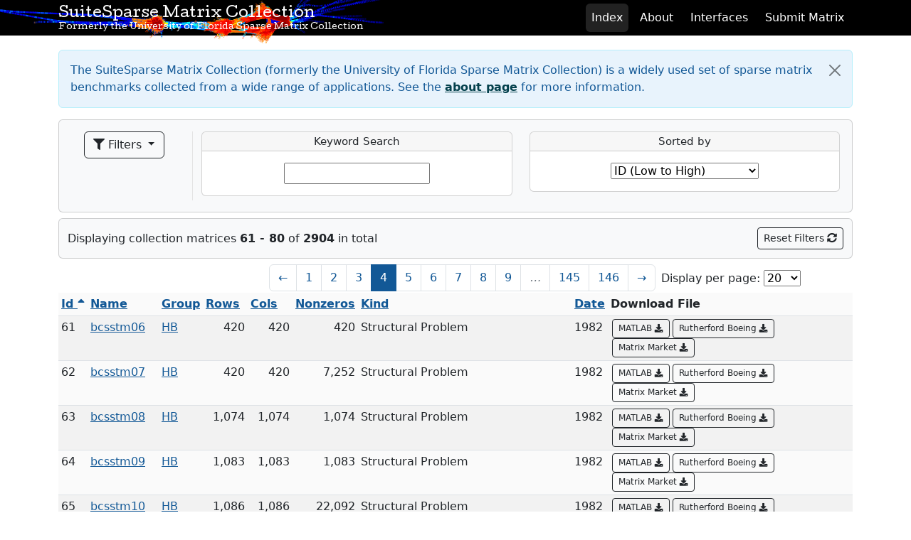

--- FILE ---
content_type: text/html; charset=utf-8
request_url: https://sparse.tamu.edu/?page=4
body_size: 41328
content:
<!DOCTYPE html>
<html lang='en'>
<head>
<title>SuiteSparse Matrix Collection</title>
<meta content='SuiteSparse Matrix Collection Index' name='Description'>
<meta charset='utf-8'>
<meta content='width=device-width, initial-scale=1' name='viewport'>
<link rel="stylesheet" href="/assets/application-b15e9d43da82bc122f577001a713dfe7125ef02d1c736eea8f0c838f21248c09.css" data-turbolinks-track="true" media="none" onload="if(media!=&#39;all&#39;)media=&#39;all&#39;" />
<script src="/assets/application-323d3ce7073b03fc3e95c3d99b25bfcb0b940859e92924992596d7b26bb0f8fa.js" data-turbolinks-track="true"></script>
<meta name="csrf-param" content="authenticity_token" />
<meta name="csrf-token" content="-SLZyF6KEC78rHYRC9sdqlvmcHqaex2hJt6aa_OPE7wQSaxtnESZn8oWRFe4ITo2lYhHL-YZ3PCcCuaZlbDLhA" />
<meta content='r2pRTzxj91fBd9LQN4oiboo32gfV1c8PpalflcYY8XE' name='google-site-verification'>
</head>
<body>
<nav class='navbar fixed-top navbar-expand-lg navbar-dark'>
<div class='container'>
<div class='navbar-brand'>
<div class='logo'>
<img alt="SuiteSparse Matrix Collection Logo" src="/assets/logo-7cabf2bf0925e8e538d6ebd5552c56283cad18c4ec1b6e83d3ba420fc059d0f7.png" />
</div>
<a href='/'>
<h1>
SuiteSparse Matrix Collection
<small>Formerly the University of Florida Sparse Matrix Collection</small>
</h1>
</a>
</div>
<button aria-controls='navbarNav' aria-label='Toggle navigation' class='navbar-toggler' data-bs-toggle='collapse' data-target='#navbar' type='button'>
<span class='navbar-toggler-icon'></span>
</button>
<div class='collapse navbar-collapse' id='navbar'>
<ul class='ms-auto navbar-nav nav-pills'>
<li class='nav-item'>
<a class="nav-link active" href="/">Index</a>
</li>
<li class='nav-item'>
<a class="nav-link" href="/about">About</a>
</li>
<li class='nav-item'>
<a class="nav-link" href="/interfaces">Interfaces</a>
</li>
<li class='nav-item'>
<a class="nav-link" href="/submit">Submit Matrix</a>
</li>
</ul>
</div>
</div>
</nav>
<div class='container theme-showcase main' id='index-main' role='main'>


<div class='alert alert-info alert-dismissible about-alert'>
<button aria-label='Close' class='btn-close about-close' data-bs-dismiss='alert' type='button'>
<span aria-hidden='true'></span>
</button>
The SuiteSparse Matrix Collection (formerly the University of Florida Sparse Matrix Collection) is a widely used set of sparse matrix benchmarks collected from a wide range of applications. See the
<a class="alert-link" href="/about">about page</a>
for more information.
</div>
<div class='card card-body bg-light'>
<div class='row'>
<div class='col-lg-2'>
<div class='text-center filter-column'>
<div class='dropdown'>
<button aria-expanded='true' aria-haspopup='true' class='btn btn-outline-dark btn-md dropdown-toggle mb-2' data-bs-toggle='dropdown' id='filter-dropdown' type='button'>
<span aria-hidden='true' class='fa fa-filter'></span>
Filters
</button>
<ul aria-labelledby='filter-dropdown' class='dropdown-menu' data-no-turbolink='true'>
<li>
<div class='dropdown-item small' data-target='.size-checkbox' tabIndex='-1'>
<input type="checkbox" name="size_checkbox" id="size_checkbox" value="enable" class="filter-checkbox size-checkbox" data-target="#size-filter" />
<label for="size_checkbox">Size and Shape</label>
</div>
</li>
<li>
<div class='dropdown-item small' data-target='.structure-checkbox' tabIndex='-1'>
<input type="checkbox" name="structure_checkbox" id="structure_checkbox" value="enable" class="filter-checkbox structure-checkbox" data-target="#structure-filter" />
<label for="structure_checkbox">Structure and Entry Types</label>
</div>
</li>
<li>
<div class='dropdown-item small' data-target='.metadata-checkbox' tabIndex='-1'>
<input type="checkbox" name="metadata_checkbox" id="metadata_checkbox" value="enable" class="filter-checkbox metadata-checkbox" data-target="#metadata-filter" />
<label for="metadata_checkbox">Metadata</label>
</div>
</li>
</ul>
</div>
</div>
<div class='filterrific_spinner' style='display:none; margin: 30px 40%;'>
<img src="/assets/ajax-loader-fd7f32a8862609f42dd58dd94f33acfa1ad5d0895687fe5420e3e5c1e94b1857.gif" />
</div>
</div>
<!-- Set up the filter form -->
<div class='col-lg-10 text-center' style='margin-left: -1px; border-left: 1px solid #e3e3e3;'>
<form class="new_filterrific" id="filterrific_filter" action="/" accept-charset="UTF-8" method="get"><div class='row filter'>
<div class='col-md-6'>
<div class='card' id='search'>
<legend class='card-header'>
<label for="filterrific_search_query">Keyword Search</label>
</legend>
<div class='card-body'>
<input class="filterrific-periodically-observed" type="text" name="filterrific[search_query]" id="filterrific_search_query" />
</div>
</div>
</div>
<div class='col-md-6'>
<div class='card'>
<legend class='card-header'>
<label for="filterrific_sorted_by">Sorted by</label>
</legend>
<div class='card-body'>
<select name="filterrific[sorted_by]" id="filterrific_sorted_by"><option value="id_desc">ID (High to Low)</option>
<option selected="selected" value="id_asc">ID (Low to High)</option>
<option value="group_asc">Group (A to Z)</option>
<option value="group_desc">Group (Z to A)</option>
<option value="name_asc">Name (A to Z)</option>
<option value="name_desc">Name (Z to A)</option>
<option value="rows_desc">Rows (High to Low)</option>
<option value="rows_asc">Rows (Low to High)</option>
<option value="cols_desc">Columns (High to Low)</option>
<option value="cols_asc">Columns (Low to High)</option>
<option value="nonzeros_desc">Nonzeros (High to Low)</option>
<option value="nonzeros_asc">Nonzeros (Low to High)</option>
<option value="kind_asc">Kind (A to Z)</option>
<option value="kind_desc">Kind (Z to A)</option>
<option value="date_asc">Date (Oldest First)</option>
<option value="date_desc">Date (Recent First)</option></select>
</div>
</div>
</div>
</div>
<div class='filter filter-hidden' id='size-filter'>
<h2 class='py-2'>
Filter by Matrix Size and Shape
</h2>
<div class='row'>
<div class='col-md-4'>
<div class='card'>
<legend class='card-header'>
Rows
</legend>
<div class='card-body d-flex justify-content-between py-1'>
<div class='input-with-label p-1'>
<input class="filterrific-periodically-observed" id="filter-input-rows-min" type="text" name="filterrific[min_rows]" />
<label for="filter-input-rows-min">Min</label>
</div>
<div class='input-with-label p-1'>
<input class="filterrific-periodically-observed" id="filter-input-rows-max" type="text" name="filterrific[max_rows]" />
<label for="filter-input-rows-max">Max</label>
</div>
</div>
</div>
</div>
<div class='col-md-4'>
<div class='card'>
<legend class='card-header'>
Columns
</legend>
<div class='card-body d-flex justify-content-between py-1'>
<div class='input-with-label p-1'>
<input class="filterrific-periodically-observed" id="filter-input-columns-min" type="text" name="filterrific[min_cols]" />
<label for="filter-input-columns-min">Min</label>
</div>
<div class='input-with-label p-1'>
<input class="filterrific-periodically-observed" id="filter-input-columns-max" type="text" name="filterrific[max_cols]" />
<label for="filter-input-columns-max">Max</label>
</div>
</div>
</div>
</div>
<div class='col-md-4'>
<div class='card'>
<legend class='card-header'>
Nonzeros
</legend>
<div class='card-body d-flex justify-content-between py-1'>
<div class='input-with-label p-1'>
<input class="filterrific-periodically-observed" id="filter-input-nonzeros-min" type="text" name="filterrific[min_nonzeros]" />
<label for="filter-input-nonzeros-min">Min</label>
</div>
<div class='input-with-label p-1'>
<input class="filterrific-periodically-observed" id="filter-input-nonzeros-max" type="text" name="filterrific[max_nonzeros]" />
<label for="filter-input-nonzeros-max">Max</label>
</div>
</div>
</div>
</div>
</div>
</div>
<div class='filter filter-hidden' id='structure-filter'>
<h2 class='py-2'>
Filter by Matrix Structure and Entry Type
</h2>
<div class='row'>
<div class='col-md-4 column'>
<div class='card'>
<legend class='card-header'>
Pattern Symmetry
</legend>
<div class='card-body d-flex justify-content-between py-1'>
<div class='input-with-label p-1'>
<input class="filterrific-periodically-observed" id="filter-input-pattern_symmetry-min" type="text" name="filterrific[min_pattern_symmetry]" />
<label for="filter-input-pattern_symmetry-min">Min (%)</label>
</div>
<div class='input-with-label p-1'>
<input class="filterrific-periodically-observed" id="filter-input-pattern_symmetry-max" type="text" name="filterrific[max_pattern_symmetry]" />
<label for="filter-input-pattern_symmetry-max">Max (%)</label>
</div>
</div>
</div>
</div>
<div class='col-md-4 column'>
<div class='card'>
<legend class='card-header'>
Numerical Symmetry
</legend>
<div class='card-body d-flex justify-content-between py-1'>
<div class='input-with-label p-1'>
<input class="filterrific-periodically-observed" id="filter-input-numerical_symmetry-min" type="text" name="filterrific[min_numerical_symmetry]" />
<label for="filter-input-numerical_symmetry-min">Min (%)</label>
</div>
<div class='input-with-label p-1'>
<input class="filterrific-periodically-observed" id="filter-input-numerical_symmetry-max" type="text" name="filterrific[max_numerical_symmetry]" />
<label for="filter-input-numerical_symmetry-max">Max (%)</label>
</div>
</div>
</div>
</div>
<div class='col-md-4 column'>
<div class='card'>
<legend class='card-header'>
Strongly Connected Components
</legend>
<div class='card-body d-flex justify-content-between py-1'>
<div class='input-with-label p-1'>
<input class="filterrific-periodically-observed" id="filter-input-strongly_connected_components-min" type="text" name="filterrific[min_strongly_connected_components]" />
<label for="filter-input-strongly_connected_components-min">Min</label>
</div>
<div class='input-with-label p-1'>
<input class="filterrific-periodically-observed" id="filter-input-strongly_connected_components-max" type="text" name="filterrific[max_strongly_connected_components]" />
<label for="filter-input-strongly_connected_components-max">Max</label>
</div>
</div>
</div>
</div>
</div>
<div class='row'>
<div class='col-md-4 column'>
<div class='card'>
<legend class='card-header'>
<label for='filter-input-rb_type'>
Rutherford-Boeing Type
</label>
</legend>
<div class='card-body'>
<select id="filter-input-rb_type" name="filterrific[rb_type]"><option value="">Any</option>
<option value="Real">Real</option>
<option value="Complex">Complex</option>
<option value="Integer">Integer</option>
<option value="Binary">Binary</option></select>
</div>
</div>
</div>
<div class='col-md-4 column'>
<div class='card'>
<legend class='card-header'>
<label for='filter-input-structure'>
Special Structure
</label>
</legend>
<div class='card-body'>
<select id="filter-input-structure" name="filterrific[structure]"><option value="">Any</option>
<option value="Square">Square</option>
<option value="Rectangular">Rectangular</option>
<option value="Symmetric">Symmetric</option>
<option value="Unsymmetric">Unsymmetric</option>
<option value="Hermitian">Hermitian</option>
<option value="Skew-Symmetric">Skew-Symmetric</option></select>
</div>
</div>
</div>
<div class='col-md-4 column'>
<div class='card'>
<legend class='card-header'>
<label for='filter-input-positive_definite'>
Positive Definite
</label>
</legend>
<div class='card-body'>
<select id="filter-input-positive_definite" name="filterrific[positive_definite]"><option value="">Any</option>
<option value="Yes">Yes</option>
<option value="No">No</option></select>
</div>
</div>
</div>
</div>
</div>
<div class='filter filter-hidden' id='metadata-filter'>
<h2 class='py-2'>
Filter by Matrix Metadata
</h2>
<div class='row'>
<div class='col-md-3 col-6 column'>
<div class='card'>
<label class='card-header' for='filter-input-name'>
Matrix Name
</label>
<div class='card-body'>
<input class="filterrific-periodically-observed" id="filter-input-name" style="width: 80%;" type="text" name="filterrific[name_query]" />
</div>
</div>
</div>
<div class='col-md-3 col-6 column'>
<div class='card'>
<label class='card-header' for='filter-input-group'>
Group Name
</label>
<div class='card-body'>
<input class="filterrific-periodically-observed" id="filter-input-group" style="width: 80%;" type="text" name="filterrific[group_query]" />
</div>
</div>
</div>
<div class='col-md-3 col-6 column'>
<div class='card'>
<legend class='card-header'>
Matrix ID
</legend>
<div class='card-body d-flex justify-content-between py-1'>
<div class='input-with-label p-1'>
<input class="filterrific-periodically-observed" id="filter-input-id-min" type="text" name="filterrific[min_id]" />
<label for='filter-input-id-min'>
Min
</label>
</div>
<div class='input-with-label p-1'>
<input class="filterrific-periodically-observed" id="filter-input-id-max" type="text" name="filterrific[max_id]" />
<label for='filter-input-id-max'>
Max
</label>
</div>
</div>
</div>
</div>
<div class='col-md-3 col-6 column'>
<div class='card'>
<legend class='card-header'>
Year
</legend>
<div class='card-body d-flex justify-content-between py-1'>
<div class='input-with-label p-1'>
<input class="filterrific-periodically-observed" id="filter-input-year-min" type="text" name="filterrific[min_year]" />
<label for="filter-input-year-min">Min</label>
</div>
<div class='input-with-label p-1'>
<input class="filterrific-periodically-observed" id="filter-input-year-max" type="text" name="filterrific[max_year]" />
<label for="filter-input-year-max">Max</label>
</div>
</div>
</div>
</div>
</div>
</div>
</form></div>
</div>
</div>
<div id='filterrific_results'>
<div class='card card-body bg-light container p-1 my-2'>
<div class='d-flex justify-content-between align-items-center'>
<div class='p-2'>
Displaying collection matrices <strong>61&nbsp;-&nbsp;80</strong> of <strong>2904</strong> in total
</div>
<div class='p-2'>
<a href="/?filterrific%5Breset_filterrific%5D=true"><button class='btn btn-outline-dark btn-sm'>
Reset Filters
<span aria-hidden='true' class='fas fa-sync-alt'></span>
</button>
</a></div>
</div>
</div>
<!-- Top Pagination Bar -->
<div class='pagination-container container px-2'>
<div class='row'>
<div class='col'></div>
<div class='col p-0'>
<nav><ul class="pagination"><li class="page-item"><a class="page-link" rel="prev" href="/?page=3">&larr;</a></li> <li class="page-item"><a class="page-link" href="/?page=1">1</a></li> <li class="page-item"><a class="page-link" href="/?page=2">2</a></li> <li class="page-item"><a class="page-link" rel="prev" href="/?page=3">3</a></li> <li class="page-item active"><span class="page-link">4</span></li> <li class="page-item"><a class="page-link" rel="next" href="/?page=5">5</a></li> <li class="page-item"><a class="page-link" href="/?page=6">6</a></li> <li class="page-item"><a class="page-link" href="/?page=7">7</a></li> <li class="page-item"><a class="page-link" href="/?page=8">8</a></li> <li class="page-item"><a class="page-link" href="/?page=9">9</a></li> <li class="page-item disabled"><i class="page-link">&hellip;</i></li> <li class="page-item"><a class="page-link" href="/?page=145">145</a></li> <li class="page-item"><a class="page-link" href="/?page=146">146</a></li> <li class="page-item"><a class="page-link" rel="next" href="/?page=5">&rarr;</a></li></ul></nav>
</div>
<div class='col col-lg-3 p-2 text-right'>
<label for="per_page_top">Display per page:</label>
<select name="per_page_top" id="per_page_top" onchange="if(this.value){window.location=&#39;?per_page=&#39;+this.value;}"><option value="20">20</option>
<option value="50">50</option>
<option value="100">100</option>
<option value="All">All</option></select>
</div>
</div>
</div>
<!-- Layout the matrix table -->
<div class='col-sm-12 m-0 p-0'>
<table class='table table-sm table-striped' id='matrices'>
<thead>
<tr class='text-nowrap' id='sort-selector'>
<th><a class="filterrific_current_sort_column" data-remote="true" data-method="get" href="/?filterrific%5Bsorted_by%5D=id_desc">Id <span class="fas fa-sort-up"></span></a></th>
<th><a class="filterrific_sort_column" data-remote="true" data-method="get" href="/?filterrific%5Bsorted_by%5D=name_asc">Name</a></th>
<th><a class="filterrific_sort_column" data-remote="true" data-method="get" href="/?filterrific%5Bsorted_by%5D=group_asc">Group</a></th>
<th><a class="filterrific_sort_column" data-remote="true" data-method="get" href="/?filterrific%5Bsorted_by%5D=rows_asc">Rows</a></th>
<th><a class="filterrific_sort_column" data-remote="true" data-method="get" href="/?filterrific%5Bsorted_by%5D=cols_asc">Cols</a></th>
<th><a class="filterrific_sort_column" data-remote="true" data-method="get" href="/?filterrific%5Bsorted_by%5D=nonzeros_asc">Nonzeros</a></th>
<th class='d-none d-md-table-cell'><a class="filterrific_sort_column" data-remote="true" data-method="get" href="/?filterrific%5Bsorted_by%5D=kind_asc">Kind</a></th>
<th class='d-none d-md-table-cell'><a class="filterrific_sort_column" data-remote="true" data-method="get" href="/?filterrific%5Bsorted_by%5D=date_asc">Date</a></th>
<th class='d-none d-lg-table-cell' id='download-header'>Download File</th>
</tr>
</thead>
<tbody>
<tr>
<td class='column-id'>61</td>
<td class='column-name'><a href="/HB/bcsstm06">bcsstm06</a></td>
<td class='column-group'><a href="/HB">HB</a></td>
<td class='column-num_rows'>420</td>
<td class='column-num_cols'>420</td>
<td class='column-nonzeros'>420</td>
<td class='column-kind d-none d-md-table-cell'>Structural Problem</td>
<td class='column-date d-none d-md-table-cell'>1982</td>
<td class='column-download d-none d-lg-table-cell'>
<a class="btn btn-outline-dark btn-sm" href="https://suitesparse-collection-website.herokuapp.com/mat/HB/bcsstm06.mat">MATLAB
<span aria-hidden='true' class='fa fa-download'></span>
</a><a class="btn btn-outline-dark btn-sm" href="https://suitesparse-collection-website.herokuapp.com/RB/HB/bcsstm06.tar.gz">Rutherford Boeing
<span aria-hidden='true' class='fa fa-download'></span>
</a><a class="btn btn-outline-dark btn-sm" href="https://suitesparse-collection-website.herokuapp.com/MM/HB/bcsstm06.tar.gz">Matrix Market
<span aria-hidden='true' class='fa fa-download'></span>
</a></td>
</tr>
<tr>
<td class='column-id'>62</td>
<td class='column-name'><a href="/HB/bcsstm07">bcsstm07</a></td>
<td class='column-group'><a href="/HB">HB</a></td>
<td class='column-num_rows'>420</td>
<td class='column-num_cols'>420</td>
<td class='column-nonzeros'>7,252</td>
<td class='column-kind d-none d-md-table-cell'>Structural Problem</td>
<td class='column-date d-none d-md-table-cell'>1982</td>
<td class='column-download d-none d-lg-table-cell'>
<a class="btn btn-outline-dark btn-sm" href="https://suitesparse-collection-website.herokuapp.com/mat/HB/bcsstm07.mat">MATLAB
<span aria-hidden='true' class='fa fa-download'></span>
</a><a class="btn btn-outline-dark btn-sm" href="https://suitesparse-collection-website.herokuapp.com/RB/HB/bcsstm07.tar.gz">Rutherford Boeing
<span aria-hidden='true' class='fa fa-download'></span>
</a><a class="btn btn-outline-dark btn-sm" href="https://suitesparse-collection-website.herokuapp.com/MM/HB/bcsstm07.tar.gz">Matrix Market
<span aria-hidden='true' class='fa fa-download'></span>
</a></td>
</tr>
<tr>
<td class='column-id'>63</td>
<td class='column-name'><a href="/HB/bcsstm08">bcsstm08</a></td>
<td class='column-group'><a href="/HB">HB</a></td>
<td class='column-num_rows'>1,074</td>
<td class='column-num_cols'>1,074</td>
<td class='column-nonzeros'>1,074</td>
<td class='column-kind d-none d-md-table-cell'>Structural Problem</td>
<td class='column-date d-none d-md-table-cell'>1982</td>
<td class='column-download d-none d-lg-table-cell'>
<a class="btn btn-outline-dark btn-sm" href="https://suitesparse-collection-website.herokuapp.com/mat/HB/bcsstm08.mat">MATLAB
<span aria-hidden='true' class='fa fa-download'></span>
</a><a class="btn btn-outline-dark btn-sm" href="https://suitesparse-collection-website.herokuapp.com/RB/HB/bcsstm08.tar.gz">Rutherford Boeing
<span aria-hidden='true' class='fa fa-download'></span>
</a><a class="btn btn-outline-dark btn-sm" href="https://suitesparse-collection-website.herokuapp.com/MM/HB/bcsstm08.tar.gz">Matrix Market
<span aria-hidden='true' class='fa fa-download'></span>
</a></td>
</tr>
<tr>
<td class='column-id'>64</td>
<td class='column-name'><a href="/HB/bcsstm09">bcsstm09</a></td>
<td class='column-group'><a href="/HB">HB</a></td>
<td class='column-num_rows'>1,083</td>
<td class='column-num_cols'>1,083</td>
<td class='column-nonzeros'>1,083</td>
<td class='column-kind d-none d-md-table-cell'>Structural Problem</td>
<td class='column-date d-none d-md-table-cell'>1982</td>
<td class='column-download d-none d-lg-table-cell'>
<a class="btn btn-outline-dark btn-sm" href="https://suitesparse-collection-website.herokuapp.com/mat/HB/bcsstm09.mat">MATLAB
<span aria-hidden='true' class='fa fa-download'></span>
</a><a class="btn btn-outline-dark btn-sm" href="https://suitesparse-collection-website.herokuapp.com/RB/HB/bcsstm09.tar.gz">Rutherford Boeing
<span aria-hidden='true' class='fa fa-download'></span>
</a><a class="btn btn-outline-dark btn-sm" href="https://suitesparse-collection-website.herokuapp.com/MM/HB/bcsstm09.tar.gz">Matrix Market
<span aria-hidden='true' class='fa fa-download'></span>
</a></td>
</tr>
<tr>
<td class='column-id'>65</td>
<td class='column-name'><a href="/HB/bcsstm10">bcsstm10</a></td>
<td class='column-group'><a href="/HB">HB</a></td>
<td class='column-num_rows'>1,086</td>
<td class='column-num_cols'>1,086</td>
<td class='column-nonzeros'>22,092</td>
<td class='column-kind d-none d-md-table-cell'>Structural Problem</td>
<td class='column-date d-none d-md-table-cell'>1982</td>
<td class='column-download d-none d-lg-table-cell'>
<a class="btn btn-outline-dark btn-sm" href="https://suitesparse-collection-website.herokuapp.com/mat/HB/bcsstm10.mat">MATLAB
<span aria-hidden='true' class='fa fa-download'></span>
</a><a class="btn btn-outline-dark btn-sm" href="https://suitesparse-collection-website.herokuapp.com/RB/HB/bcsstm10.tar.gz">Rutherford Boeing
<span aria-hidden='true' class='fa fa-download'></span>
</a><a class="btn btn-outline-dark btn-sm" href="https://suitesparse-collection-website.herokuapp.com/MM/HB/bcsstm10.tar.gz">Matrix Market
<span aria-hidden='true' class='fa fa-download'></span>
</a></td>
</tr>
<tr>
<td class='column-id'>66</td>
<td class='column-name'><a href="/HB/bcsstm11">bcsstm11</a></td>
<td class='column-group'><a href="/HB">HB</a></td>
<td class='column-num_rows'>1,473</td>
<td class='column-num_cols'>1,473</td>
<td class='column-nonzeros'>1,473</td>
<td class='column-kind d-none d-md-table-cell'>Structural Problem</td>
<td class='column-date d-none d-md-table-cell'>1982</td>
<td class='column-download d-none d-lg-table-cell'>
<a class="btn btn-outline-dark btn-sm" href="https://suitesparse-collection-website.herokuapp.com/mat/HB/bcsstm11.mat">MATLAB
<span aria-hidden='true' class='fa fa-download'></span>
</a><a class="btn btn-outline-dark btn-sm" href="https://suitesparse-collection-website.herokuapp.com/RB/HB/bcsstm11.tar.gz">Rutherford Boeing
<span aria-hidden='true' class='fa fa-download'></span>
</a><a class="btn btn-outline-dark btn-sm" href="https://suitesparse-collection-website.herokuapp.com/MM/HB/bcsstm11.tar.gz">Matrix Market
<span aria-hidden='true' class='fa fa-download'></span>
</a></td>
</tr>
<tr>
<td class='column-id'>67</td>
<td class='column-name'><a href="/HB/bcsstm12">bcsstm12</a></td>
<td class='column-group'><a href="/HB">HB</a></td>
<td class='column-num_rows'>1,473</td>
<td class='column-num_cols'>1,473</td>
<td class='column-nonzeros'>19,659</td>
<td class='column-kind d-none d-md-table-cell'>Structural Problem</td>
<td class='column-date d-none d-md-table-cell'>1982</td>
<td class='column-download d-none d-lg-table-cell'>
<a class="btn btn-outline-dark btn-sm" href="https://suitesparse-collection-website.herokuapp.com/mat/HB/bcsstm12.mat">MATLAB
<span aria-hidden='true' class='fa fa-download'></span>
</a><a class="btn btn-outline-dark btn-sm" href="https://suitesparse-collection-website.herokuapp.com/RB/HB/bcsstm12.tar.gz">Rutherford Boeing
<span aria-hidden='true' class='fa fa-download'></span>
</a><a class="btn btn-outline-dark btn-sm" href="https://suitesparse-collection-website.herokuapp.com/MM/HB/bcsstm12.tar.gz">Matrix Market
<span aria-hidden='true' class='fa fa-download'></span>
</a></td>
</tr>
<tr>
<td class='column-id'>68</td>
<td class='column-name'><a href="/HB/bcsstm13">bcsstm13</a></td>
<td class='column-group'><a href="/HB">HB</a></td>
<td class='column-num_rows'>2,003</td>
<td class='column-num_cols'>2,003</td>
<td class='column-nonzeros'>21,181</td>
<td class='column-kind d-none d-md-table-cell'>Computational Fluid Dynamics Problem</td>
<td class='column-date d-none d-md-table-cell'>1982</td>
<td class='column-download d-none d-lg-table-cell'>
<a class="btn btn-outline-dark btn-sm" href="https://suitesparse-collection-website.herokuapp.com/mat/HB/bcsstm13.mat">MATLAB
<span aria-hidden='true' class='fa fa-download'></span>
</a><a class="btn btn-outline-dark btn-sm" href="https://suitesparse-collection-website.herokuapp.com/RB/HB/bcsstm13.tar.gz">Rutherford Boeing
<span aria-hidden='true' class='fa fa-download'></span>
</a><a class="btn btn-outline-dark btn-sm" href="https://suitesparse-collection-website.herokuapp.com/MM/HB/bcsstm13.tar.gz">Matrix Market
<span aria-hidden='true' class='fa fa-download'></span>
</a></td>
</tr>
<tr>
<td class='column-id'>69</td>
<td class='column-name'><a href="/HB/bcsstm19">bcsstm19</a></td>
<td class='column-group'><a href="/HB">HB</a></td>
<td class='column-num_rows'>817</td>
<td class='column-num_cols'>817</td>
<td class='column-nonzeros'>817</td>
<td class='column-kind d-none d-md-table-cell'>Structural Problem</td>
<td class='column-date d-none d-md-table-cell'>1984</td>
<td class='column-download d-none d-lg-table-cell'>
<a class="btn btn-outline-dark btn-sm" href="https://suitesparse-collection-website.herokuapp.com/mat/HB/bcsstm19.mat">MATLAB
<span aria-hidden='true' class='fa fa-download'></span>
</a><a class="btn btn-outline-dark btn-sm" href="https://suitesparse-collection-website.herokuapp.com/RB/HB/bcsstm19.tar.gz">Rutherford Boeing
<span aria-hidden='true' class='fa fa-download'></span>
</a><a class="btn btn-outline-dark btn-sm" href="https://suitesparse-collection-website.herokuapp.com/MM/HB/bcsstm19.tar.gz">Matrix Market
<span aria-hidden='true' class='fa fa-download'></span>
</a></td>
</tr>
<tr>
<td class='column-id'>70</td>
<td class='column-name'><a href="/HB/bcsstm20">bcsstm20</a></td>
<td class='column-group'><a href="/HB">HB</a></td>
<td class='column-num_rows'>485</td>
<td class='column-num_cols'>485</td>
<td class='column-nonzeros'>485</td>
<td class='column-kind d-none d-md-table-cell'>Structural Problem</td>
<td class='column-date d-none d-md-table-cell'>1984</td>
<td class='column-download d-none d-lg-table-cell'>
<a class="btn btn-outline-dark btn-sm" href="https://suitesparse-collection-website.herokuapp.com/mat/HB/bcsstm20.mat">MATLAB
<span aria-hidden='true' class='fa fa-download'></span>
</a><a class="btn btn-outline-dark btn-sm" href="https://suitesparse-collection-website.herokuapp.com/RB/HB/bcsstm20.tar.gz">Rutherford Boeing
<span aria-hidden='true' class='fa fa-download'></span>
</a><a class="btn btn-outline-dark btn-sm" href="https://suitesparse-collection-website.herokuapp.com/MM/HB/bcsstm20.tar.gz">Matrix Market
<span aria-hidden='true' class='fa fa-download'></span>
</a></td>
</tr>
<tr>
<td class='column-id'>71</td>
<td class='column-name'><a href="/HB/bcsstm21">bcsstm21</a></td>
<td class='column-group'><a href="/HB">HB</a></td>
<td class='column-num_rows'>3,600</td>
<td class='column-num_cols'>3,600</td>
<td class='column-nonzeros'>3,600</td>
<td class='column-kind d-none d-md-table-cell'>Structural Problem</td>
<td class='column-date d-none d-md-table-cell'>1984</td>
<td class='column-download d-none d-lg-table-cell'>
<a class="btn btn-outline-dark btn-sm" href="https://suitesparse-collection-website.herokuapp.com/mat/HB/bcsstm21.mat">MATLAB
<span aria-hidden='true' class='fa fa-download'></span>
</a><a class="btn btn-outline-dark btn-sm" href="https://suitesparse-collection-website.herokuapp.com/RB/HB/bcsstm21.tar.gz">Rutherford Boeing
<span aria-hidden='true' class='fa fa-download'></span>
</a><a class="btn btn-outline-dark btn-sm" href="https://suitesparse-collection-website.herokuapp.com/MM/HB/bcsstm21.tar.gz">Matrix Market
<span aria-hidden='true' class='fa fa-download'></span>
</a></td>
</tr>
<tr>
<td class='column-id'>72</td>
<td class='column-name'><a href="/HB/bcsstm22">bcsstm22</a></td>
<td class='column-group'><a href="/HB">HB</a></td>
<td class='column-num_rows'>138</td>
<td class='column-num_cols'>138</td>
<td class='column-nonzeros'>138</td>
<td class='column-kind d-none d-md-table-cell'>Structural Problem</td>
<td class='column-date d-none d-md-table-cell'>1984</td>
<td class='column-download d-none d-lg-table-cell'>
<a class="btn btn-outline-dark btn-sm" href="https://suitesparse-collection-website.herokuapp.com/mat/HB/bcsstm22.mat">MATLAB
<span aria-hidden='true' class='fa fa-download'></span>
</a><a class="btn btn-outline-dark btn-sm" href="https://suitesparse-collection-website.herokuapp.com/RB/HB/bcsstm22.tar.gz">Rutherford Boeing
<span aria-hidden='true' class='fa fa-download'></span>
</a><a class="btn btn-outline-dark btn-sm" href="https://suitesparse-collection-website.herokuapp.com/MM/HB/bcsstm22.tar.gz">Matrix Market
<span aria-hidden='true' class='fa fa-download'></span>
</a></td>
</tr>
<tr>
<td class='column-id'>73</td>
<td class='column-name'><a href="/HB/bcsstm23">bcsstm23</a></td>
<td class='column-group'><a href="/HB">HB</a></td>
<td class='column-num_rows'>3,134</td>
<td class='column-num_cols'>3,134</td>
<td class='column-nonzeros'>3,134</td>
<td class='column-kind d-none d-md-table-cell'>Structural Problem</td>
<td class='column-date d-none d-md-table-cell'>1984</td>
<td class='column-download d-none d-lg-table-cell'>
<a class="btn btn-outline-dark btn-sm" href="https://suitesparse-collection-website.herokuapp.com/mat/HB/bcsstm23.mat">MATLAB
<span aria-hidden='true' class='fa fa-download'></span>
</a><a class="btn btn-outline-dark btn-sm" href="https://suitesparse-collection-website.herokuapp.com/RB/HB/bcsstm23.tar.gz">Rutherford Boeing
<span aria-hidden='true' class='fa fa-download'></span>
</a><a class="btn btn-outline-dark btn-sm" href="https://suitesparse-collection-website.herokuapp.com/MM/HB/bcsstm23.tar.gz">Matrix Market
<span aria-hidden='true' class='fa fa-download'></span>
</a></td>
</tr>
<tr>
<td class='column-id'>74</td>
<td class='column-name'><a href="/HB/bcsstm24">bcsstm24</a></td>
<td class='column-group'><a href="/HB">HB</a></td>
<td class='column-num_rows'>3,562</td>
<td class='column-num_cols'>3,562</td>
<td class='column-nonzeros'>3,562</td>
<td class='column-kind d-none d-md-table-cell'>Structural Problem</td>
<td class='column-date d-none d-md-table-cell'>1984</td>
<td class='column-download d-none d-lg-table-cell'>
<a class="btn btn-outline-dark btn-sm" href="https://suitesparse-collection-website.herokuapp.com/mat/HB/bcsstm24.mat">MATLAB
<span aria-hidden='true' class='fa fa-download'></span>
</a><a class="btn btn-outline-dark btn-sm" href="https://suitesparse-collection-website.herokuapp.com/RB/HB/bcsstm24.tar.gz">Rutherford Boeing
<span aria-hidden='true' class='fa fa-download'></span>
</a><a class="btn btn-outline-dark btn-sm" href="https://suitesparse-collection-website.herokuapp.com/MM/HB/bcsstm24.tar.gz">Matrix Market
<span aria-hidden='true' class='fa fa-download'></span>
</a></td>
</tr>
<tr>
<td class='column-id'>75</td>
<td class='column-name'><a href="/HB/bcsstm25">bcsstm25</a></td>
<td class='column-group'><a href="/HB">HB</a></td>
<td class='column-num_rows'>15,439</td>
<td class='column-num_cols'>15,439</td>
<td class='column-nonzeros'>15,439</td>
<td class='column-kind d-none d-md-table-cell'>Structural Problem</td>
<td class='column-date d-none d-md-table-cell'>1984</td>
<td class='column-download d-none d-lg-table-cell'>
<a class="btn btn-outline-dark btn-sm" href="https://suitesparse-collection-website.herokuapp.com/mat/HB/bcsstm25.mat">MATLAB
<span aria-hidden='true' class='fa fa-download'></span>
</a><a class="btn btn-outline-dark btn-sm" href="https://suitesparse-collection-website.herokuapp.com/RB/HB/bcsstm25.tar.gz">Rutherford Boeing
<span aria-hidden='true' class='fa fa-download'></span>
</a><a class="btn btn-outline-dark btn-sm" href="https://suitesparse-collection-website.herokuapp.com/MM/HB/bcsstm25.tar.gz">Matrix Market
<span aria-hidden='true' class='fa fa-download'></span>
</a></td>
</tr>
<tr>
<td class='column-id'>76</td>
<td class='column-name'><a href="/HB/bcsstm26">bcsstm26</a></td>
<td class='column-group'><a href="/HB">HB</a></td>
<td class='column-num_rows'>1,922</td>
<td class='column-num_cols'>1,922</td>
<td class='column-nonzeros'>1,922</td>
<td class='column-kind d-none d-md-table-cell'>Structural Problem</td>
<td class='column-date d-none d-md-table-cell'>1984</td>
<td class='column-download d-none d-lg-table-cell'>
<a class="btn btn-outline-dark btn-sm" href="https://suitesparse-collection-website.herokuapp.com/mat/HB/bcsstm26.mat">MATLAB
<span aria-hidden='true' class='fa fa-download'></span>
</a><a class="btn btn-outline-dark btn-sm" href="https://suitesparse-collection-website.herokuapp.com/RB/HB/bcsstm26.tar.gz">Rutherford Boeing
<span aria-hidden='true' class='fa fa-download'></span>
</a><a class="btn btn-outline-dark btn-sm" href="https://suitesparse-collection-website.herokuapp.com/MM/HB/bcsstm26.tar.gz">Matrix Market
<span aria-hidden='true' class='fa fa-download'></span>
</a></td>
</tr>
<tr>
<td class='column-id'>77</td>
<td class='column-name'><a href="/HB/bcsstm27">bcsstm27</a></td>
<td class='column-group'><a href="/HB">HB</a></td>
<td class='column-num_rows'>1,224</td>
<td class='column-num_cols'>1,224</td>
<td class='column-nonzeros'>56,126</td>
<td class='column-kind d-none d-md-table-cell'>Structural Problem</td>
<td class='column-date d-none d-md-table-cell'>1984</td>
<td class='column-download d-none d-lg-table-cell'>
<a class="btn btn-outline-dark btn-sm" href="https://suitesparse-collection-website.herokuapp.com/mat/HB/bcsstm27.mat">MATLAB
<span aria-hidden='true' class='fa fa-download'></span>
</a><a class="btn btn-outline-dark btn-sm" href="https://suitesparse-collection-website.herokuapp.com/RB/HB/bcsstm27.tar.gz">Rutherford Boeing
<span aria-hidden='true' class='fa fa-download'></span>
</a><a class="btn btn-outline-dark btn-sm" href="https://suitesparse-collection-website.herokuapp.com/MM/HB/bcsstm27.tar.gz">Matrix Market
<span aria-hidden='true' class='fa fa-download'></span>
</a></td>
</tr>
<tr>
<td class='column-id'>78</td>
<td class='column-name'><a href="/HB/beacxc">beacxc</a></td>
<td class='column-group'><a href="/HB">HB</a></td>
<td class='column-num_rows'>497</td>
<td class='column-num_cols'>506</td>
<td class='column-nonzeros'>50,409</td>
<td class='column-kind d-none d-md-table-cell'>Economic Problem</td>
<td class='column-date d-none d-md-table-cell'>1982</td>
<td class='column-download d-none d-lg-table-cell'>
<a class="btn btn-outline-dark btn-sm" href="https://suitesparse-collection-website.herokuapp.com/mat/HB/beacxc.mat">MATLAB
<span aria-hidden='true' class='fa fa-download'></span>
</a><a class="btn btn-outline-dark btn-sm" href="https://suitesparse-collection-website.herokuapp.com/RB/HB/beacxc.tar.gz">Rutherford Boeing
<span aria-hidden='true' class='fa fa-download'></span>
</a><a class="btn btn-outline-dark btn-sm" href="https://suitesparse-collection-website.herokuapp.com/MM/HB/beacxc.tar.gz">Matrix Market
<span aria-hidden='true' class='fa fa-download'></span>
</a></td>
</tr>
<tr>
<td class='column-id'>79</td>
<td class='column-name'><a href="/HB/beaflw">beaflw</a></td>
<td class='column-group'><a href="/HB">HB</a></td>
<td class='column-num_rows'>497</td>
<td class='column-num_cols'>507</td>
<td class='column-nonzeros'>53,403</td>
<td class='column-kind d-none d-md-table-cell'>Economic Problem</td>
<td class='column-date d-none d-md-table-cell'>1982</td>
<td class='column-download d-none d-lg-table-cell'>
<a class="btn btn-outline-dark btn-sm" href="https://suitesparse-collection-website.herokuapp.com/mat/HB/beaflw.mat">MATLAB
<span aria-hidden='true' class='fa fa-download'></span>
</a><a class="btn btn-outline-dark btn-sm" href="https://suitesparse-collection-website.herokuapp.com/RB/HB/beaflw.tar.gz">Rutherford Boeing
<span aria-hidden='true' class='fa fa-download'></span>
</a><a class="btn btn-outline-dark btn-sm" href="https://suitesparse-collection-website.herokuapp.com/MM/HB/beaflw.tar.gz">Matrix Market
<span aria-hidden='true' class='fa fa-download'></span>
</a></td>
</tr>
<tr>
<td class='column-id'>80</td>
<td class='column-name'><a href="/HB/beause">beause</a></td>
<td class='column-group'><a href="/HB">HB</a></td>
<td class='column-num_rows'>497</td>
<td class='column-num_cols'>507</td>
<td class='column-nonzeros'>44,551</td>
<td class='column-kind d-none d-md-table-cell'>Economic Problem</td>
<td class='column-date d-none d-md-table-cell'>1982</td>
<td class='column-download d-none d-lg-table-cell'>
<a class="btn btn-outline-dark btn-sm" href="https://suitesparse-collection-website.herokuapp.com/mat/HB/beause.mat">MATLAB
<span aria-hidden='true' class='fa fa-download'></span>
</a><a class="btn btn-outline-dark btn-sm" href="https://suitesparse-collection-website.herokuapp.com/RB/HB/beause.tar.gz">Rutherford Boeing
<span aria-hidden='true' class='fa fa-download'></span>
</a><a class="btn btn-outline-dark btn-sm" href="https://suitesparse-collection-website.herokuapp.com/MM/HB/beause.tar.gz">Matrix Market
<span aria-hidden='true' class='fa fa-download'></span>
</a></td>
</tr>
</tbody>
</table>
</div>
<!-- Bottom Pagination Bar -->
<div class='pagination-container container px-2'>
<div class='row'>
<div class='col'></div>
<div class='col-md-auto p-0'>
<nav><ul class="pagination"><li class="page-item"><a class="page-link" rel="prev" href="/?page=3">&larr;</a></li> <li class="page-item"><a class="page-link" href="/?page=1">1</a></li> <li class="page-item"><a class="page-link" href="/?page=2">2</a></li> <li class="page-item"><a class="page-link" rel="prev" href="/?page=3">3</a></li> <li class="page-item active"><span class="page-link">4</span></li> <li class="page-item"><a class="page-link" rel="next" href="/?page=5">5</a></li> <li class="page-item"><a class="page-link" href="/?page=6">6</a></li> <li class="page-item"><a class="page-link" href="/?page=7">7</a></li> <li class="page-item"><a class="page-link" href="/?page=8">8</a></li> <li class="page-item"><a class="page-link" href="/?page=9">9</a></li> <li class="page-item disabled"><i class="page-link">&hellip;</i></li> <li class="page-item"><a class="page-link" href="/?page=145">145</a></li> <li class="page-item"><a class="page-link" href="/?page=146">146</a></li> <li class="page-item"><a class="page-link" rel="next" href="/?page=5">&rarr;</a></li></ul></nav>
</div>
<div class='col col-lg-3 p-2 text-right'>
<label for="per_page_top">Display per page:</label>
<select name="per_page_top" id="per_page_top" onchange="if(this.value){window.location=&#39;?per_page=&#39;+this.value;}"><option value="20">20</option>
<option value="50">50</option>
<option value="100">100</option>
<option value="All">All</option></select>
</div>
</div>
</div>

</div>
<script>
  $(function() {
      // Check if alert has been closed
      if( Cookies.get('about-box') === 'closed' ){
          $('.about-alert').hide();
      }
      $('.about-close').click(function( e ){
          // Do not perform default action when button is clicked
          e.preventDefault();
          Cookies.set('about-box', 'closed');
      });
  });
</script>
<script>
  $(function() {
    $(".filter-checkbox").change(function() {
      if(this.checked) {
        $($(this).data("target")).removeClass('filter-hidden');
      } else {
        $($(this).data("target")).addClass('filter-hidden');
        $($(this).data("target")).find("input").each(function() {
          $(this).val('');
        });
        $($(this).data("target")).find("select").each(function() {
          $(this)[0].selectedIndex = 0;
          $(this).trigger('change');
        });
      }
    });
  });
</script>
<script>
  $( document ).on('turbolinks:load', function() {
    $(".filter-checkbox").each(function() {
      if(this.checked) {
        $($(this).data("target")).removeClass('filter-hidden');
      }
    });
  });
</script>
<script>
  $(function() {
    $('.dropdown-menu').find('.small').click(function(e) {
      if(e.target.type !== 'checkbox' && e.target.nodeName !== 'LABEL') {
        // If the click is on the checkbox or label, no need to click twice
        $($(this).data("target")).trigger('click');
      }
      // Keep the dropdown menu open until we click elsewhere
      e.stopPropagation();
    });
  });
</script>

</div>
</body>
<footer class='text-center'>
<div class='container'>
<a href="https://www.tamu.edu">Texas A&amp;M University</a>
 | 
<a href="https://engineering.tamu.edu/cse/">Computer Science &amp; Engineering Department</a>
 | 
<a href="https://github.com/ScottKolo/suitesparse-matrix-collection-website">Code on GitHub
<span aria-hidden='true' class='fab fa-github'></span>
</a></div>
</footer>
<script>
  WebFontConfig = {
    google: { families: ['Cutive'] }
  };
  (function() {
    var wf = document.createElement('script');
    wf.src = 'https://ajax.googleapis.com/ajax/libs/webfont/1.6.26/webfont.js';
    wf.type = 'text/javascript';
    wf.async = 'true';
    var s = document.getElementsByTagName('script')[0];
    s.parentNode.insertBefore(wf, s);
  })();
</script>
</html>


--- FILE ---
content_type: application/javascript
request_url: https://sparse.tamu.edu/assets/application-323d3ce7073b03fc3e95c3d99b25bfcb0b940859e92924992596d7b26bb0f8fa.js
body_size: 68029
content:
if(function(e,t){"object"==typeof module&&"object"==typeof module.exports?module.exports=e.document?t(e,!0):function(e){if(!e.document)throw new Error("jQuery requires a window with a document");return t(e)}:t(e)}("undefined"!=typeof window?window:this,(function(e,t){function n(e){var t=!!e&&"length"in e&&e.length,n=pe.type(e);return"function"!==n&&!pe.isWindow(e)&&("array"===n||0===t||"number"==typeof t&&t>0&&t-1 in e)}function i(e,t,n){if(pe.isFunction(t))return pe.grep(e,(function(e,i){return!!t.call(e,i,e)!==n}));if(t.nodeType)return pe.grep(e,(function(e){return e===t!==n}));if("string"==typeof t){if(Ee.test(t))return pe.filter(t,e,n);t=pe.filter(t,e)}return pe.grep(e,(function(e){return pe.inArray(e,t)>-1!==n}))}function r(e,t){do{e=e[t]}while(e&&1!==e.nodeType);return e}function o(e){var t={};return pe.each(e.match(Ne)||[],(function(e,n){t[n]=!0})),t}function s(){ie.addEventListener?(ie.removeEventListener("DOMContentLoaded",a),e.removeEventListener("load",a)):(ie.detachEvent("onreadystatechange",a),e.detachEvent("onload",a))}function a(){(ie.addEventListener||"load"===e.event.type||"complete"===ie.readyState)&&(s(),pe.ready())}function l(e,t,n){if(void 0===n&&1===e.nodeType){var i="data-"+t.replace(Pe,"-$1").toLowerCase();if("string"==typeof(n=e.getAttribute(i))){try{n="true"===n||"false"!==n&&("null"===n?null:+n+""===n?+n:je.test(n)?pe.parseJSON(n):n)}catch(e){}pe.data(e,t,n)}else n=void 0}return n}function u(e){var t;for(t in e)if(("data"!==t||!pe.isEmptyObject(e[t]))&&"toJSON"!==t)return!1;return!0}function c(e,t,n,i){if(qe(e)){var r,o,s=pe.expando,a=e.nodeType,l=a?pe.cache:e,u=a?e[s]:e[s]&&s;if(u&&l[u]&&(i||l[u].data)||void 0!==n||"string"!=typeof t)return u||(u=a?e[s]=ne.pop()||pe.guid++:s),l[u]||(l[u]=a?{}:{toJSON:pe.noop}),"object"!=typeof t&&"function"!=typeof t||(i?l[u]=pe.extend(l[u],t):l[u].data=pe.extend(l[u].data,t)),o=l[u],i||(o.data||(o.data={}),o=o.data),void 0!==n&&(o[pe.camelCase(t)]=n),"string"==typeof t?null==(r=o[t])&&(r=o[pe.camelCase(t)]):r=o,r}}function d(e,t,n){if(qe(e)){var i,r,o=e.nodeType,s=o?pe.cache:e,a=o?e[pe.expando]:pe.expando;if(s[a]){if(t&&(i=n?s[a]:s[a].data)){r=(t=pe.isArray(t)?t.concat(pe.map(t,pe.camelCase)):t in i||(t=pe.camelCase(t))in i?[t]:t.split(" ")).length;for(;r--;)delete i[t[r]];if(n?!u(i):!pe.isEmptyObject(i))return}(n||(delete s[a].data,u(s[a])))&&(o?pe.cleanData([e],!0):de.deleteExpando||s!=s.window?delete s[a]:s[a]=void 0)}}}function f(e,t,n,i){var r,o=1,s=20,a=i?function(){return i.cur()}:function(){return pe.css(e,t,"")},l=a(),u=n&&n[3]||(pe.cssNumber[t]?"":"px"),c=(pe.cssNumber[t]||"px"!==u&&+l)&&Me.exec(pe.css(e,t));if(c&&c[3]!==u){u=u||c[3],n=n||[],c=+l||1;do{c/=o=o||".5",pe.style(e,t,c+u)}while(o!==(o=a()/l)&&1!==o&&--s)}return n&&(c=+c||+l||0,r=n[1]?c+(n[1]+1)*n[2]:+n[2],i&&(i.unit=u,i.start=c,i.end=r)),r}function p(e){var t=Xe.split("|"),n=e.createDocumentFragment();if(n.createElement)for(;t.length;)n.createElement(t.pop());return n}function h(e,t){var n,i,r=0,o=void 0!==e.getElementsByTagName?e.getElementsByTagName(t||"*"):void 0!==e.querySelectorAll?e.querySelectorAll(t||"*"):void 0;if(!o)for(o=[],n=e.childNodes||e;null!=(i=n[r]);r++)!t||pe.nodeName(i,t)?o.push(i):pe.merge(o,h(i,t));return void 0===t||t&&pe.nodeName(e,t)?pe.merge([e],o):o}function m(e,t){for(var n,i=0;null!=(n=e[i]);i++)pe._data(n,"globalEval",!t||pe._data(t[i],"globalEval"))}function g(e){We.test(e.type)&&(e.defaultChecked=e.checked)}function y(e,t,n,i,r){for(var o,s,a,l,u,c,d,f=e.length,y=p(t),v=[],b=0;b<f;b++)if((s=e[b])||0===s)if("object"===pe.type(s))pe.merge(v,s.nodeType?[s]:s);else if(Ke.test(s)){for(l=l||y.appendChild(t.createElement("div")),u=(ze.exec(s)||["",""])[1].toLowerCase(),d=Qe[u]||Qe._default,l.innerHTML=d[1]+pe.htmlPrefilter(s)+d[2],o=d[0];o--;)l=l.lastChild;if(!de.leadingWhitespace&&Ue.test(s)&&v.push(t.createTextNode(Ue.exec(s)[0])),!de.tbody)for(o=(s="table"!==u||Je.test(s)?"<table>"!==d[1]||Je.test(s)?0:l:l.firstChild)&&s.childNodes.length;o--;)pe.nodeName(c=s.childNodes[o],"tbody")&&!c.childNodes.length&&s.removeChild(c);for(pe.merge(v,l.childNodes),l.textContent="";l.firstChild;)l.removeChild(l.firstChild);l=y.lastChild}else v.push(t.createTextNode(s));for(l&&y.removeChild(l),de.appendChecked||pe.grep(h(v,"input"),g),b=0;s=v[b++];)if(i&&pe.inArray(s,i)>-1)r&&r.push(s);else if(a=pe.contains(s.ownerDocument,s),l=h(y.appendChild(s),"script"),a&&m(l),n)for(o=0;s=l[o++];)Ve.test(s.type||"")&&n.push(s);return l=null,y}function v(){return!0}function b(){return!1}function _(){try{return ie.activeElement}catch(e){}}function w(e,t,n,i,r,o){var s,a;if("object"==typeof t){for(a in"string"!=typeof n&&(i=i||n,n=void 0),t)w(e,a,n,i,t[a],o);return e}if(null==i&&null==r?(r=n,i=n=void 0):null==r&&("string"==typeof n?(r=i,i=void 0):(r=i,i=n,n=void 0)),!1===r)r=b;else if(!r)return e;return 1===o&&(s=r,r=function(e){return pe().off(e),s.apply(this,arguments)},r.guid=s.guid||(s.guid=pe.guid++)),e.each((function(){pe.event.add(this,t,r,i,n)}))}function x(e,t){return pe.nodeName(e,"table")&&pe.nodeName(11!==t.nodeType?t:t.firstChild,"tr")?e.getElementsByTagName("tbody")[0]||e.appendChild(e.ownerDocument.createElement("tbody")):e}function E(e){return e.type=(null!==pe.find.attr(e,"type"))+"/"+e.type,e}function T(e){var t=at.exec(e.type);return t?e.type=t[1]:e.removeAttribute("type"),e}function C(e,t){if(1===t.nodeType&&pe.hasData(e)){var n,i,r,o=pe._data(e),s=pe._data(t,o),a=o.events;if(a)for(n in delete s.handle,s.events={},a)for(i=0,r=a[n].length;i<r;i++)pe.event.add(t,n,a[n][i]);s.data&&(s.data=pe.extend({},s.data))}}function A(e,t){var n,i,r;if(1===t.nodeType){if(n=t.nodeName.toLowerCase(),!de.noCloneEvent&&t[pe.expando]){for(i in(r=pe._data(t)).events)pe.removeEvent(t,i,r.handle);t.removeAttribute(pe.expando)}"script"===n&&t.text!==e.text?(E(t).text=e.text,T(t)):"object"===n?(t.parentNode&&(t.outerHTML=e.outerHTML),de.html5Clone&&e.innerHTML&&!pe.trim(t.innerHTML)&&(t.innerHTML=e.innerHTML)):"input"===n&&We.test(e.type)?(t.defaultChecked=t.checked=e.checked,t.value!==e.value&&(t.value=e.value)):"option"===n?t.defaultSelected=t.selected=e.defaultSelected:"input"!==n&&"textarea"!==n||(t.defaultValue=e.defaultValue)}}function S(e,t,n,i){t=oe.apply([],t);var r,o,s,a,l,u,c=0,d=e.length,f=d-1,p=t[0],m=pe.isFunction(p);if(m||d>1&&"string"==typeof p&&!de.checkClone&&st.test(p))return e.each((function(r){var o=e.eq(r);m&&(t[0]=p.call(this,r,o.html())),S(o,t,n,i)}));if(d&&(r=(u=y(t,e[0].ownerDocument,!1,e,i)).firstChild,1===u.childNodes.length&&(u=r),r||i)){for(s=(a=pe.map(h(u,"script"),E)).length;c<d;c++)o=u,c!==f&&(o=pe.clone(o,!0,!0),s&&pe.merge(a,h(o,"script"))),n.call(e[c],o,c);if(s)for(l=a[a.length-1].ownerDocument,pe.map(a,T),c=0;c<s;c++)o=a[c],Ve.test(o.type||"")&&!pe._data(o,"globalEval")&&pe.contains(l,o)&&(o.src?pe._evalUrl&&pe._evalUrl(o.src):pe.globalEval((o.text||o.textContent||o.innerHTML||"").replace(lt,"")));u=r=null}return e}function k(e,t,n){for(var i,r=t?pe.filter(t,e):e,o=0;null!=(i=r[o]);o++)n||1!==i.nodeType||pe.cleanData(h(i)),i.parentNode&&(n&&pe.contains(i.ownerDocument,i)&&m(h(i,"script")),i.parentNode.removeChild(i));return e}function L(e,t){var n=pe(t.createElement(e)).appendTo(t.body),i=pe.css(n[0],"display");return n.detach(),i}function N(e){var t=ie,n=dt[e];return n||("none"!==(n=L(e,t))&&n||((t=((ct=(ct||pe("<iframe frameborder='0' width='0' height='0'/>")).appendTo(t.documentElement))[0].contentWindow||ct[0].contentDocument).document).write(),t.close(),n=L(e,t),ct.detach()),dt[e]=n),n}function D(e,t){return{get:function(){if(!e())return(this.get=t).apply(this,arguments);delete this.get}}}function q(e){if(e in At)return e;for(var t=e.charAt(0).toUpperCase()+e.slice(1),n=Ct.length;n--;)if((e=Ct[n]+t)in At)return e}function j(e,t){for(var n,i,r,o=[],s=0,a=e.length;s<a;s++)(i=e[s]).style&&(o[s]=pe._data(i,"olddisplay"),n=i.style.display,t?(o[s]||"none"!==n||(i.style.display=""),""===i.style.display&&$e(i)&&(o[s]=pe._data(i,"olddisplay",N(i.nodeName)))):(r=$e(i),(n&&"none"!==n||!r)&&pe._data(i,"olddisplay",r?n:pe.css(i,"display"))));for(s=0;s<a;s++)(i=e[s]).style&&(t&&"none"!==i.style.display&&""!==i.style.display||(i.style.display=t?o[s]||"":"none"));return e}function P(e,t,n){var i=xt.exec(t);return i?Math.max(0,i[1]-(n||0))+(i[2]||"px"):t}function O(e,t,n,i,r){for(var o=n===(i?"border":"content")?4:"width"===t?1:0,s=0;o<4;o+=2)"margin"===n&&(s+=pe.css(e,n+Fe[o],!0,r)),i?("content"===n&&(s-=pe.css(e,"padding"+Fe[o],!0,r)),"margin"!==n&&(s-=pe.css(e,"border"+Fe[o]+"Width",!0,r))):(s+=pe.css(e,"padding"+Fe[o],!0,r),"padding"!==n&&(s+=pe.css(e,"border"+Fe[o]+"Width",!0,r)));return s}function I(e,t,n){var i=!0,r="width"===t?e.offsetWidth:e.offsetHeight,o=gt(e),s=de.boxSizing&&"border-box"===pe.css(e,"boxSizing",!1,o);if(r<=0||null==r){if(((r=yt(e,t,o))<0||null==r)&&(r=e.style[t]),pt.test(r))return r;i=s&&(de.boxSizingReliable()||r===e.style[t]),r=parseFloat(r)||0}return r+O(e,t,n||(s?"border":"content"),i,o)+"px"}function H(e,t,n,i,r){return new H.prototype.init(e,t,n,i,r)}function R(){return e.setTimeout((function(){St=void 0})),St=pe.now()}function M(e,t){var n,i={height:e},r=0;for(t=t?1:0;r<4;r+=2-t)i["margin"+(n=Fe[r])]=i["padding"+n]=e;return t&&(i.opacity=i.width=e),i}function F(e,t,n){for(var i,r=(W.tweeners[t]||[]).concat(W.tweeners["*"]),o=0,s=r.length;o<s;o++)if(i=r[o].call(n,t,e))return i}function $(e,t,n){var i,r,o,s,a,l,u,c=this,d={},f=e.style,p=e.nodeType&&$e(e),h=pe._data(e,"fxshow");for(i in n.queue||(null==(a=pe._queueHooks(e,"fx")).unqueued&&(a.unqueued=0,l=a.empty.fire,a.empty.fire=function(){a.unqueued||l()}),a.unqueued++,c.always((function(){c.always((function(){a.unqueued--,pe.queue(e,"fx").length||a.empty.fire()}))}))),1===e.nodeType&&("height"in t||"width"in t)&&(n.overflow=[f.overflow,f.overflowX,f.overflowY],"inline"===("none"===(u=pe.css(e,"display"))?pe._data(e,"olddisplay")||N(e.nodeName):u)&&"none"===pe.css(e,"float")&&(de.inlineBlockNeedsLayout&&"inline"!==N(e.nodeName)?f.zoom=1:f.display="inline-block")),n.overflow&&(f.overflow="hidden",de.shrinkWrapBlocks()||c.always((function(){f.overflow=n.overflow[0],f.overflowX=n.overflow[1],f.overflowY=n.overflow[2]}))),t)if(r=t[i],Lt.exec(r)){if(delete t[i],o=o||"toggle"===r,r===(p?"hide":"show")){if("show"!==r||!h||void 0===h[i])continue;p=!0}d[i]=h&&h[i]||pe.style(e,i)}else u=void 0;if(pe.isEmptyObject(d))"inline"===("none"===u?N(e.nodeName):u)&&(f.display=u);else for(i in h?"hidden"in h&&(p=h.hidden):h=pe._data(e,"fxshow",{}),o&&(h.hidden=!p),p?pe(e).show():c.done((function(){pe(e).hide()})),c.done((function(){var t;for(t in pe._removeData(e,"fxshow"),d)pe.style(e,t,d[t])})),d)s=F(p?h[i]:0,i,c),i in h||(h[i]=s.start,p&&(s.end=s.start,s.start="width"===i||"height"===i?1:0))}function B(e,t){var n,i,r,o,s;for(n in e)if(r=t[i=pe.camelCase(n)],o=e[n],pe.isArray(o)&&(r=o[1],o=e[n]=o[0]),n!==i&&(e[i]=o,delete e[n]),(s=pe.cssHooks[i])&&"expand"in s)for(n in o=s.expand(o),delete e[i],o)n in e||(e[n]=o[n],t[n]=r);else t[i]=r}function W(e,t,n){var i,r,o=0,s=W.prefilters.length,a=pe.Deferred().always((function(){delete l.elem})),l=function(){if(r)return!1;for(var t=St||R(),n=Math.max(0,u.startTime+u.duration-t),i=1-(n/u.duration||0),o=0,s=u.tweens.length;o<s;o++)u.tweens[o].run(i);return a.notifyWith(e,[u,i,n]),i<1&&s?n:(a.resolveWith(e,[u]),!1)},u=a.promise({elem:e,props:pe.extend({},t),opts:pe.extend(!0,{specialEasing:{},easing:pe.easing._default},n),originalProperties:t,originalOptions:n,startTime:St||R(),duration:n.duration,tweens:[],createTween:function(t,n){var i=pe.Tween(e,u.opts,t,n,u.opts.specialEasing[t]||u.opts.easing);return u.tweens.push(i),i},stop:function(t){var n=0,i=t?u.tweens.length:0;if(r)return this;for(r=!0;n<i;n++)u.tweens[n].run(1);return t?(a.notifyWith(e,[u,1,0]),a.resolveWith(e,[u,t])):a.rejectWith(e,[u,t]),this}}),c=u.props;for(B(c,u.opts.specialEasing);o<s;o++)if(i=W.prefilters[o].call(u,e,c,u.opts))return pe.isFunction(i.stop)&&(pe._queueHooks(u.elem,u.opts.queue).stop=pe.proxy(i.stop,i)),i;return pe.map(c,F,u),pe.isFunction(u.opts.start)&&u.opts.start.call(e,u),pe.fx.timer(pe.extend(l,{elem:e,anim:u,queue:u.opts.queue})),u.progress(u.opts.progress).done(u.opts.done,u.opts.complete).fail(u.opts.fail).always(u.opts.always)}function z(e){return pe.attr(e,"class")||""}function V(e){return function(t,n){"string"!=typeof t&&(n=t,t="*");var i,r=0,o=t.toLowerCase().match(Ne)||[];if(pe.isFunction(n))for(;i=o[r++];)"+"===i.charAt(0)?(i=i.slice(1)||"*",(e[i]=e[i]||[]).unshift(n)):(e[i]=e[i]||[]).push(n)}}function U(e,t,n,i){function r(a){var l;return o[a]=!0,pe.each(e[a]||[],(function(e,a){var u=a(t,n,i);return"string"!=typeof u||s||o[u]?s?!(l=u):void 0:(t.dataTypes.unshift(u),r(u),!1)})),l}var o={},s=e===en;return r(t.dataTypes[0])||!o["*"]&&r("*")}function X(e,t){var n,i,r=pe.ajaxSettings.flatOptions||{};for(i in t)void 0!==t[i]&&((r[i]?e:n||(n={}))[i]=t[i]);return n&&pe.extend(!0,e,n),e}function Q(e,t,n){for(var i,r,o,s,a=e.contents,l=e.dataTypes;"*"===l[0];)l.shift(),void 0===r&&(r=e.mimeType||t.getResponseHeader("Content-Type"));if(r)for(s in a)if(a[s]&&a[s].test(r)){l.unshift(s);break}if(l[0]in n)o=l[0];else{for(s in n){if(!l[0]||e.converters[s+" "+l[0]]){o=s;break}i||(i=s)}o=o||i}if(o)return o!==l[0]&&l.unshift(o),n[o]}function K(e,t,n,i){var r,o,s,a,l,u={},c=e.dataTypes.slice();if(c[1])for(s in e.converters)u[s.toLowerCase()]=e.converters[s];for(o=c.shift();o;)if(e.responseFields[o]&&(n[e.responseFields[o]]=t),!l&&i&&e.dataFilter&&(t=e.dataFilter(t,e.dataType)),l=o,o=c.shift())if("*"===o)o=l;else if("*"!==l&&l!==o){if(!(s=u[l+" "+o]||u["* "+o]))for(r in u)if((a=r.split(" "))[1]===o&&(s=u[l+" "+a[0]]||u["* "+a[0]])){!0===s?s=u[r]:!0!==u[r]&&(o=a[0],c.unshift(a[1]));break}if(!0!==s)if(s&&e.throws)t=s(t);else try{t=s(t)}catch(e){return{state:"parsererror",error:s?e:"No conversion from "+l+" to "+o}}}return{state:"success",data:t}}function J(e){return e.style&&e.style.display||pe.css(e,"display")}function Y(e){if(!pe.contains(e.ownerDocument||ie,e))return!0;for(;e&&1===e.nodeType;){if("none"===J(e)||"hidden"===e.type)return!0;e=e.parentNode}return!1}function G(e,t,n,i){var r;if(pe.isArray(t))pe.each(t,(function(t,r){n||sn.test(e)?i(e,r):G(e+"["+("object"==typeof r&&null!=r?t:"")+"]",r,n,i)}));else if(n||"object"!==pe.type(t))i(e,t);else for(r in t)G(e+"["+r+"]",t[r],n,i)}function Z(){try{return new e.XMLHttpRequest}catch(e){}}function ee(){try{return new e.ActiveXObject("Microsoft.XMLHTTP")}catch(e){}}function te(e){return pe.isWindow(e)?e:9===e.nodeType&&(e.defaultView||e.parentWindow)}var ne=[],ie=e.document,re=ne.slice,oe=ne.concat,se=ne.push,ae=ne.indexOf,le={},ue=le.toString,ce=le.hasOwnProperty,de={},fe="1.12.4",pe=function(e,t){return new pe.fn.init(e,t)},he=/^[\s\uFEFF\xA0]+|[\s\uFEFF\xA0]+$/g,me=/^-ms-/,ge=/-([\da-z])/gi,ye=function(e,t){return t.toUpperCase()};pe.fn=pe.prototype={jquery:fe,constructor:pe,selector:"",length:0,toArray:function(){return re.call(this)},get:function(e){return null!=e?e<0?this[e+this.length]:this[e]:re.call(this)},pushStack:function(e){var t=pe.merge(this.constructor(),e);return t.prevObject=this,t.context=this.context,t},each:function(e){return pe.each(this,e)},map:function(e){return this.pushStack(pe.map(this,(function(t,n){return e.call(t,n,t)})))},slice:function(){return this.pushStack(re.apply(this,arguments))},first:function(){return this.eq(0)},last:function(){return this.eq(-1)},eq:function(e){var t=this.length,n=+e+(e<0?t:0);return this.pushStack(n>=0&&n<t?[this[n]]:[])},end:function(){return this.prevObject||this.constructor()},push:se,sort:ne.sort,splice:ne.splice},pe.extend=pe.fn.extend=function(){var e,t,n,i,r,o,s=arguments[0]||{},a=1,l=arguments.length,u=!1;for("boolean"==typeof s&&(u=s,s=arguments[a]||{},a++),"object"==typeof s||pe.isFunction(s)||(s={}),a===l&&(s=this,a--);a<l;a++)if(null!=(r=arguments[a]))for(i in r)e=s[i],s!==(n=r[i])&&(u&&n&&(pe.isPlainObject(n)||(t=pe.isArray(n)))?(t?(t=!1,o=e&&pe.isArray(e)?e:[]):o=e&&pe.isPlainObject(e)?e:{},s[i]=pe.extend(u,o,n)):void 0!==n&&(s[i]=n));return s},pe.extend({expando:"jQuery"+(fe+Math.random()).replace(/\D/g,""),isReady:!0,error:function(e){throw new Error(e)},noop:function(){},isFunction:function(e){return"function"===pe.type(e)},isArray:Array.isArray||function(e){return"array"===pe.type(e)},isWindow:function(e){return null!=e&&e==e.window},isNumeric:function(e){var t=e&&e.toString();return!pe.isArray(e)&&t-parseFloat(t)+1>=0},isEmptyObject:function(e){var t;for(t in e)return!1;return!0},isPlainObject:function(e){var t;if(!e||"object"!==pe.type(e)||e.nodeType||pe.isWindow(e))return!1;try{if(e.constructor&&!ce.call(e,"constructor")&&!ce.call(e.constructor.prototype,"isPrototypeOf"))return!1}catch(e){return!1}if(!de.ownFirst)for(t in e)return ce.call(e,t);for(t in e);return void 0===t||ce.call(e,t)},type:function(e){return null==e?e+"":"object"==typeof e||"function"==typeof e?le[ue.call(e)]||"object":typeof e},globalEval:function(t){t&&pe.trim(t)&&(e.execScript||function(t){e.eval.call(e,t)})(t)},camelCase:function(e){return e.replace(me,"ms-").replace(ge,ye)},nodeName:function(e,t){return e.nodeName&&e.nodeName.toLowerCase()===t.toLowerCase()},each:function(e,t){var i,r=0;if(n(e))for(i=e.length;r<i&&!1!==t.call(e[r],r,e[r]);r++);else for(r in e)if(!1===t.call(e[r],r,e[r]))break;return e},trim:function(e){return null==e?"":(e+"").replace(he,"")},makeArray:function(e,t){var i=t||[];return null!=e&&(n(Object(e))?pe.merge(i,"string"==typeof e?[e]:e):se.call(i,e)),i},inArray:function(e,t,n){var i;if(t){if(ae)return ae.call(t,e,n);for(i=t.length,n=n?n<0?Math.max(0,i+n):n:0;n<i;n++)if(n in t&&t[n]===e)return n}return-1},merge:function(e,t){for(var n=+t.length,i=0,r=e.length;i<n;)e[r++]=t[i++];if(n!=n)for(;void 0!==t[i];)e[r++]=t[i++];return e.length=r,e},grep:function(e,t,n){for(var i=[],r=0,o=e.length,s=!n;r<o;r++)!t(e[r],r)!==s&&i.push(e[r]);return i},map:function(e,t,i){var r,o,s=0,a=[];if(n(e))for(r=e.length;s<r;s++)null!=(o=t(e[s],s,i))&&a.push(o);else for(s in e)null!=(o=t(e[s],s,i))&&a.push(o);return oe.apply([],a)},guid:1,proxy:function(e,t){var n,i,r;if("string"==typeof t&&(r=e[t],t=e,e=r),pe.isFunction(e))return n=re.call(arguments,2),i=function(){return e.apply(t||this,n.concat(re.call(arguments)))},i.guid=e.guid=e.guid||pe.guid++,i},now:function(){return+new Date},support:de}),"function"==typeof Symbol&&(pe.fn[Symbol.iterator]=ne[Symbol.iterator]),pe.each("Boolean Number String Function Array Date RegExp Object Error Symbol".split(" "),(function(e,t){le["[object "+t+"]"]=t.toLowerCase()}));var ve=function(e){function t(e,t,n,i){var r,o,s,a,l,u,d,p,h=t&&t.ownerDocument,m=t?t.nodeType:9;if(n=n||[],"string"!=typeof e||!e||1!==m&&9!==m&&11!==m)return n;if(!i&&((t?t.ownerDocument||t:F)!==q&&D(t),t=t||q,P)){if(11!==m&&(u=ye.exec(e)))if(r=u[1]){if(9===m){if(!(s=t.getElementById(r)))return n;if(s.id===r)return n.push(s),n}else if(h&&(s=h.getElementById(r))&&R(t,s)&&s.id===r)return n.push(s),n}else{if(u[2])return G.apply(n,t.getElementsByTagName(e)),n;if((r=u[3])&&w.getElementsByClassName&&t.getElementsByClassName)return G.apply(n,t.getElementsByClassName(r)),n}if(w.qsa&&!V[e+" "]&&(!O||!O.test(e))){if(1!==m)h=t,p=e;else if("object"!==t.nodeName.toLowerCase()){for((a=t.getAttribute("id"))?a=a.replace(be,"\\$&"):t.setAttribute("id",a=M),o=(d=C(e)).length,l=fe.test(a)?"#"+a:"[id='"+a+"']";o--;)d[o]=l+" "+f(d[o]);p=d.join(","),h=ve.test(e)&&c(t.parentNode)||t}if(p)try{return G.apply(n,h.querySelectorAll(p)),n}catch(e){}finally{a===M&&t.removeAttribute("id")}}}return S(e.replace(ae,"$1"),t,n,i)}function n(){function e(n,i){return t.push(n+" ")>x.cacheLength&&delete e[t.shift()],e[n+" "]=i}var t=[];return e}function i(e){return e[M]=!0,e}function r(e){var t=q.createElement("div");try{return!!e(t)}catch(e){return!1}finally{t.parentNode&&t.parentNode.removeChild(t),t=null}}function o(e,t){for(var n=e.split("|"),i=n.length;i--;)x.attrHandle[n[i]]=t}function s(e,t){var n=t&&e,i=n&&1===e.nodeType&&1===t.nodeType&&(~t.sourceIndex||X)-(~e.sourceIndex||X);if(i)return i;if(n)for(;n=n.nextSibling;)if(n===t)return-1;return e?1:-1}function a(e){return function(t){return"input"===t.nodeName.toLowerCase()&&t.type===e}}function l(e){return function(t){var n=t.nodeName.toLowerCase();return("input"===n||"button"===n)&&t.type===e}}function u(e){return i((function(t){return t=+t,i((function(n,i){for(var r,o=e([],n.length,t),s=o.length;s--;)n[r=o[s]]&&(n[r]=!(i[r]=n[r]))}))}))}function c(e){return e&&void 0!==e.getElementsByTagName&&e}function d(){}function f(e){for(var t=0,n=e.length,i="";t<n;t++)i+=e[t].value;return i}function p(e,t,n){var i=t.dir,r=n&&"parentNode"===i,o=B++;return t.first?function(t,n,o){for(;t=t[i];)if(1===t.nodeType||r)return e(t,n,o)}:function(t,n,s){var a,l,u,c=[$,o];if(s){for(;t=t[i];)if((1===t.nodeType||r)&&e(t,n,s))return!0}else for(;t=t[i];)if(1===t.nodeType||r){if((a=(l=(u=t[M]||(t[M]={}))[t.uniqueID]||(u[t.uniqueID]={}))[i])&&a[0]===$&&a[1]===o)return c[2]=a[2];if(l[i]=c,c[2]=e(t,n,s))return!0}}}function h(e){return e.length>1?function(t,n,i){for(var r=e.length;r--;)if(!e[r](t,n,i))return!1;return!0}:e[0]}function m(e,n,i){for(var r=0,o=n.length;r<o;r++)t(e,n[r],i);return i}function g(e,t,n,i,r){for(var o,s=[],a=0,l=e.length,u=null!=t;a<l;a++)(o=e[a])&&(n&&!n(o,i,r)||(s.push(o),u&&t.push(a)));return s}function y(e,t,n,r,o,s){return r&&!r[M]&&(r=y(r)),o&&!o[M]&&(o=y(o,s)),i((function(i,s,a,l){var u,c,d,f=[],p=[],h=s.length,y=i||m(t||"*",a.nodeType?[a]:a,[]),v=!e||!i&&t?y:g(y,f,e,a,l),b=n?o||(i?e:h||r)?[]:s:v;if(n&&n(v,b,a,l),r)for(u=g(b,p),r(u,[],a,l),c=u.length;c--;)(d=u[c])&&(b[p[c]]=!(v[p[c]]=d));if(i){if(o||e){if(o){for(u=[],c=b.length;c--;)(d=b[c])&&u.push(v[c]=d);o(null,b=[],u,l)}for(c=b.length;c--;)(d=b[c])&&(u=o?ee(i,d):f[c])>-1&&(i[u]=!(s[u]=d))}}else b=g(b===s?b.splice(h,b.length):b),o?o(null,s,b,l):G.apply(s,b)}))}function v(e){for(var t,n,i,r=e.length,o=x.relative[e[0].type],s=o||x.relative[" "],a=o?1:0,l=p((function(e){return e===t}),s,!0),u=p((function(e){return ee(t,e)>-1}),s,!0),c=[function(e,n,i){var r=!o&&(i||n!==k)||((t=n).nodeType?l(e,n,i):u(e,n,i));return t=null,r}];a<r;a++)if(n=x.relative[e[a].type])c=[p(h(c),n)];else{if((n=x.filter[e[a].type].apply(null,e[a].matches))[M]){for(i=++a;i<r&&!x.relative[e[i].type];i++);return y(a>1&&h(c),a>1&&f(e.slice(0,a-1).concat({value:" "===e[a-2].type?"*":""})).replace(ae,"$1"),n,a<i&&v(e.slice(a,i)),i<r&&v(e=e.slice(i)),i<r&&f(e))}c.push(n)}return h(c)}function b(e,n){var r=n.length>0,o=e.length>0,s=function(i,s,a,l,u){var c,d,f,p=0,h="0",m=i&&[],y=[],v=k,b=i||o&&x.find.TAG("*",u),_=$+=null==v?1:Math.random()||.1,w=b.length;for(u&&(k=s===q||s||u);h!==w&&null!=(c=b[h]);h++){if(o&&c){for(d=0,s||c.ownerDocument===q||(D(c),a=!P);f=e[d++];)if(f(c,s||q,a)){l.push(c);break}u&&($=_)}r&&((c=!f&&c)&&p--,i&&m.push(c))}if(p+=h,r&&h!==p){for(d=0;f=n[d++];)f(m,y,s,a);if(i){if(p>0)for(;h--;)m[h]||y[h]||(y[h]=J.call(l));y=g(y)}G.apply(l,y),u&&!i&&y.length>0&&p+n.length>1&&t.uniqueSort(l)}return u&&($=_,k=v),m};return r?i(s):s}var _,w,x,E,T,C,A,S,k,L,N,D,q,j,P,O,I,H,R,M="sizzle"+1*new Date,F=e.document,$=0,B=0,W=n(),z=n(),V=n(),U=function(e,t){return e===t&&(N=!0),0},X=1<<31,Q={}.hasOwnProperty,K=[],J=K.pop,Y=K.push,G=K.push,Z=K.slice,ee=function(e,t){for(var n=0,i=e.length;n<i;n++)if(e[n]===t)return n;return-1},te="checked|selected|async|autofocus|autoplay|controls|defer|disabled|hidden|ismap|loop|multiple|open|readonly|required|scoped",ne="[\\x20\\t\\r\\n\\f]",ie="(?:\\\\.|[\\w-]|[^\\x00-\\xa0])+",re="\\["+ne+"*("+ie+")(?:"+ne+"*([*^$|!~]?=)"+ne+"*(?:'((?:\\\\.|[^\\\\'])*)'|\"((?:\\\\.|[^\\\\\"])*)\"|("+ie+"))|)"+ne+"*\\]",oe=":("+ie+")(?:\\((('((?:\\\\.|[^\\\\'])*)'|\"((?:\\\\.|[^\\\\\"])*)\")|((?:\\\\.|[^\\\\()[\\]]|"+re+")*)|.*)\\)|)",se=new RegExp(ne+"+","g"),ae=new RegExp("^"+ne+"+|((?:^|[^\\\\])(?:\\\\.)*)"+ne+"+$","g"),le=new RegExp("^"+ne+"*,"+ne+"*"),ue=new RegExp("^"+ne+"*([>+~]|"+ne+")"+ne+"*"),ce=new RegExp("="+ne+"*([^\\]'\"]*?)"+ne+"*\\]","g"),de=new RegExp(oe),fe=new RegExp("^"+ie+"$"),pe={ID:new RegExp("^#("+ie+")"),CLASS:new RegExp("^\\.("+ie+")"),TAG:new RegExp("^("+ie+"|[*])"),ATTR:new RegExp("^"+re),PSEUDO:new RegExp("^"+oe),CHILD:new RegExp("^:(only|first|last|nth|nth-last)-(child|of-type)(?:\\("+ne+"*(even|odd|(([+-]|)(\\d*)n|)"+ne+"*(?:([+-]|)"+ne+"*(\\d+)|))"+ne+"*\\)|)","i"),bool:new RegExp("^(?:"+te+")$","i"),needsContext:new RegExp("^"+ne+"*[>+~]|:(even|odd|eq|gt|lt|nth|first|last)(?:\\("+ne+"*((?:-\\d)?\\d*)"+ne+"*\\)|)(?=[^-]|$)","i")},he=/^(?:input|select|textarea|button)$/i,me=/^h\d$/i,ge=/^[^{]+\{\s*\[native \w/,ye=/^(?:#([\w-]+)|(\w+)|\.([\w-]+))$/,ve=/[+~]/,be=/'|\\/g,_e=new RegExp("\\\\([\\da-f]{1,6}"+ne+"?|("+ne+")|.)","ig"),we=function(e,t,n){var i="0x"+t-65536;return i!=i||n?t:i<0?String.fromCharCode(i+65536):String.fromCharCode(i>>10|55296,1023&i|56320)},xe=function(){D()};try{G.apply(K=Z.call(F.childNodes),F.childNodes),K[F.childNodes.length].nodeType}catch(e){G={apply:K.length?function(e,t){Y.apply(e,Z.call(t))}:function(e,t){for(var n=e.length,i=0;e[n++]=t[i++];);e.length=n-1}}}for(_ in w=t.support={},T=t.isXML=function(e){var t=e&&(e.ownerDocument||e).documentElement;return!!t&&"HTML"!==t.nodeName},D=t.setDocument=function(e){var t,n,i=e?e.ownerDocument||e:F;return i!==q&&9===i.nodeType&&i.documentElement?(j=(q=i).documentElement,P=!T(q),(n=q.defaultView)&&n.top!==n&&(n.addEventListener?n.addEventListener("unload",xe,!1):n.attachEvent&&n.attachEvent("onunload",xe)),w.attributes=r((function(e){return e.className="i",!e.getAttribute("className")})),w.getElementsByTagName=r((function(e){return e.appendChild(q.createComment("")),!e.getElementsByTagName("*").length})),w.getElementsByClassName=ge.test(q.getElementsByClassName),w.getById=r((function(e){return j.appendChild(e).id=M,!q.getElementsByName||!q.getElementsByName(M).length})),w.getById?(x.find.ID=function(e,t){if(void 0!==t.getElementById&&P){var n=t.getElementById(e);return n?[n]:[]}},x.filter.ID=function(e){var t=e.replace(_e,we);return function(e){return e.getAttribute("id")===t}}):(delete x.find.ID,x.filter.ID=function(e){var t=e.replace(_e,we);return function(e){var n=void 0!==e.getAttributeNode&&e.getAttributeNode("id");return n&&n.value===t}}),x.find.TAG=w.getElementsByTagName?function(e,t){return void 0!==t.getElementsByTagName?t.getElementsByTagName(e):w.qsa?t.querySelectorAll(e):void 0}:function(e,t){var n,i=[],r=0,o=t.getElementsByTagName(e);if("*"===e){for(;n=o[r++];)1===n.nodeType&&i.push(n);return i}return o},x.find.CLASS=w.getElementsByClassName&&function(e,t){if(void 0!==t.getElementsByClassName&&P)return t.getElementsByClassName(e)},I=[],O=[],(w.qsa=ge.test(q.querySelectorAll))&&(r((function(e){j.appendChild(e).innerHTML="<a id='"+M+"'></a><select id='"+M+"-\r\\' msallowcapture=''><option selected=''></option></select>",e.querySelectorAll("[msallowcapture^='']").length&&O.push("[*^$]="+ne+"*(?:''|\"\")"),e.querySelectorAll("[selected]").length||O.push("\\["+ne+"*(?:value|"+te+")"),e.querySelectorAll("[id~="+M+"-]").length||O.push("~="),e.querySelectorAll(":checked").length||O.push(":checked"),e.querySelectorAll("a#"+M+"+*").length||O.push(".#.+[+~]")})),r((function(e){var t=q.createElement("input");t.setAttribute("type","hidden"),e.appendChild(t).setAttribute("name","D"),e.querySelectorAll("[name=d]").length&&O.push("name"+ne+"*[*^$|!~]?="),e.querySelectorAll(":enabled").length||O.push(":enabled",":disabled"),e.querySelectorAll("*,:x"),O.push(",.*:")}))),(w.matchesSelector=ge.test(H=j.matches||j.webkitMatchesSelector||j.mozMatchesSelector||j.oMatchesSelector||j.msMatchesSelector))&&r((function(e){w.disconnectedMatch=H.call(e,"div"),H.call(e,"[s!='']:x"),I.push("!=",oe)})),O=O.length&&new RegExp(O.join("|")),I=I.length&&new RegExp(I.join("|")),t=ge.test(j.compareDocumentPosition),R=t||ge.test(j.contains)?function(e,t){var n=9===e.nodeType?e.documentElement:e,i=t&&t.parentNode;return e===i||!(!i||1!==i.nodeType||!(n.contains?n.contains(i):e.compareDocumentPosition&&16&e.compareDocumentPosition(i)))}:function(e,t){if(t)for(;t=t.parentNode;)if(t===e)return!0;return!1},U=t?function(e,t){if(e===t)return N=!0,0;var n=!e.compareDocumentPosition-!t.compareDocumentPosition;return n||(1&(n=(e.ownerDocument||e)===(t.ownerDocument||t)?e.compareDocumentPosition(t):1)||!w.sortDetached&&t.compareDocumentPosition(e)===n?e===q||e.ownerDocument===F&&R(F,e)?-1:t===q||t.ownerDocument===F&&R(F,t)?1:L?ee(L,e)-ee(L,t):0:4&n?-1:1)}:function(e,t){if(e===t)return N=!0,0;var n,i=0,r=e.parentNode,o=t.parentNode,a=[e],l=[t];if(!r||!o)return e===q?-1:t===q?1:r?-1:o?1:L?ee(L,e)-ee(L,t):0;if(r===o)return s(e,t);for(n=e;n=n.parentNode;)a.unshift(n);for(n=t;n=n.parentNode;)l.unshift(n);for(;a[i]===l[i];)i++;return i?s(a[i],l[i]):a[i]===F?-1:l[i]===F?1:0},q):q},t.matches=function(e,n){return t(e,null,null,n)},t.matchesSelector=function(e,n){if((e.ownerDocument||e)!==q&&D(e),n=n.replace(ce,"='$1']"),w.matchesSelector&&P&&!V[n+" "]&&(!I||!I.test(n))&&(!O||!O.test(n)))try{var i=H.call(e,n);if(i||w.disconnectedMatch||e.document&&11!==e.document.nodeType)return i}catch(e){}return t(n,q,null,[e]).length>0},t.contains=function(e,t){return(e.ownerDocument||e)!==q&&D(e),R(e,t)},t.attr=function(e,t){(e.ownerDocument||e)!==q&&D(e);var n=x.attrHandle[t.toLowerCase()],i=n&&Q.call(x.attrHandle,t.toLowerCase())?n(e,t,!P):void 0;return void 0!==i?i:w.attributes||!P?e.getAttribute(t):(i=e.getAttributeNode(t))&&i.specified?i.value:null},t.error=function(e){throw new Error("Syntax error, unrecognized expression: "+e)},t.uniqueSort=function(e){var t,n=[],i=0,r=0;if(N=!w.detectDuplicates,L=!w.sortStable&&e.slice(0),e.sort(U),N){for(;t=e[r++];)t===e[r]&&(i=n.push(r));for(;i--;)e.splice(n[i],1)}return L=null,e},E=t.getText=function(e){var t,n="",i=0,r=e.nodeType;if(r){if(1===r||9===r||11===r){if("string"==typeof e.textContent)return e.textContent;for(e=e.firstChild;e;e=e.nextSibling)n+=E(e)}else if(3===r||4===r)return e.nodeValue}else for(;t=e[i++];)n+=E(t);return n},x=t.selectors={cacheLength:50,createPseudo:i,match:pe,attrHandle:{},find:{},relative:{">":{dir:"parentNode",first:!0}," ":{dir:"parentNode"},"+":{dir:"previousSibling",first:!0},"~":{dir:"previousSibling"}},preFilter:{ATTR:function(e){return e[1]=e[1].replace(_e,we),e[3]=(e[3]||e[4]||e[5]||"").replace(_e,we),"~="===e[2]&&(e[3]=" "+e[3]+" "),e.slice(0,4)},CHILD:function(e){return e[1]=e[1].toLowerCase(),"nth"===e[1].slice(0,3)?(e[3]||t.error(e[0]),e[4]=+(e[4]?e[5]+(e[6]||1):2*("even"===e[3]||"odd"===e[3])),e[5]=+(e[7]+e[8]||"odd"===e[3])):e[3]&&t.error(e[0]),e},PSEUDO:function(e){var t,n=!e[6]&&e[2];return pe.CHILD.test(e[0])?null:(e[3]?e[2]=e[4]||e[5]||"":n&&de.test(n)&&(t=C(n,!0))&&(t=n.indexOf(")",n.length-t)-n.length)&&(e[0]=e[0].slice(0,t),e[2]=n.slice(0,t)),e.slice(0,3))}},filter:{TAG:function(e){var t=e.replace(_e,we).toLowerCase();return"*"===e?function(){return!0}:function(e){return e.nodeName&&e.nodeName.toLowerCase()===t}},CLASS:function(e){var t=W[e+" "];return t||(t=new RegExp("(^|"+ne+")"+e+"("+ne+"|$)"))&&W(e,(function(e){return t.test("string"==typeof e.className&&e.className||void 0!==e.getAttribute&&e.getAttribute("class")||"")}))},ATTR:function(e,n,i){return function(r){var o=t.attr(r,e);return null==o?"!="===n:!n||(o+="","="===n?o===i:"!="===n?o!==i:"^="===n?i&&0===o.indexOf(i):"*="===n?i&&o.indexOf(i)>-1:"$="===n?i&&o.slice(-i.length)===i:"~="===n?(" "+o.replace(se," ")+" ").indexOf(i)>-1:"|="===n&&(o===i||o.slice(0,i.length+1)===i+"-"))}},CHILD:function(e,t,n,i,r){var o="nth"!==e.slice(0,3),s="last"!==e.slice(-4),a="of-type"===t;return 1===i&&0===r?function(e){return!!e.parentNode}:function(t,n,l){var u,c,d,f,p,h,m=o!==s?"nextSibling":"previousSibling",g=t.parentNode,y=a&&t.nodeName.toLowerCase(),v=!l&&!a,b=!1;if(g){if(o){for(;m;){for(f=t;f=f[m];)if(a?f.nodeName.toLowerCase()===y:1===f.nodeType)return!1;h=m="only"===e&&!h&&"nextSibling"}return!0}if(h=[s?g.firstChild:g.lastChild],s&&v){for(b=(p=(u=(c=(d=(f=g)[M]||(f[M]={}))[f.uniqueID]||(d[f.uniqueID]={}))[e]||[])[0]===$&&u[1])&&u[2],f=p&&g.childNodes[p];f=++p&&f&&f[m]||(b=p=0)||h.pop();)if(1===f.nodeType&&++b&&f===t){c[e]=[$,p,b];break}}else if(v&&(b=p=(u=(c=(d=(f=t)[M]||(f[M]={}))[f.uniqueID]||(d[f.uniqueID]={}))[e]||[])[0]===$&&u[1]),!1===b)for(;(f=++p&&f&&f[m]||(b=p=0)||h.pop())&&((a?f.nodeName.toLowerCase()!==y:1!==f.nodeType)||!++b||(v&&((c=(d=f[M]||(f[M]={}))[f.uniqueID]||(d[f.uniqueID]={}))[e]=[$,b]),f!==t)););return(b-=r)===i||b%i==0&&b/i>=0}}},PSEUDO:function(e,n){var r,o=x.pseudos[e]||x.setFilters[e.toLowerCase()]||t.error("unsupported pseudo: "+e);return o[M]?o(n):o.length>1?(r=[e,e,"",n],x.setFilters.hasOwnProperty(e.toLowerCase())?i((function(e,t){for(var i,r=o(e,n),s=r.length;s--;)e[i=ee(e,r[s])]=!(t[i]=r[s])})):function(e){return o(e,0,r)}):o}},pseudos:{not:i((function(e){var t=[],n=[],r=A(e.replace(ae,"$1"))
;return r[M]?i((function(e,t,n,i){for(var o,s=r(e,null,i,[]),a=e.length;a--;)(o=s[a])&&(e[a]=!(t[a]=o))})):function(e,i,o){return t[0]=e,r(t,null,o,n),t[0]=null,!n.pop()}})),has:i((function(e){return function(n){return t(e,n).length>0}})),contains:i((function(e){return e=e.replace(_e,we),function(t){return(t.textContent||t.innerText||E(t)).indexOf(e)>-1}})),lang:i((function(e){return fe.test(e||"")||t.error("unsupported lang: "+e),e=e.replace(_e,we).toLowerCase(),function(t){var n;do{if(n=P?t.lang:t.getAttribute("xml:lang")||t.getAttribute("lang"))return(n=n.toLowerCase())===e||0===n.indexOf(e+"-")}while((t=t.parentNode)&&1===t.nodeType);return!1}})),target:function(t){var n=e.location&&e.location.hash;return n&&n.slice(1)===t.id},root:function(e){return e===j},focus:function(e){return e===q.activeElement&&(!q.hasFocus||q.hasFocus())&&!!(e.type||e.href||~e.tabIndex)},enabled:function(e){return!1===e.disabled},disabled:function(e){return!0===e.disabled},checked:function(e){var t=e.nodeName.toLowerCase();return"input"===t&&!!e.checked||"option"===t&&!!e.selected},selected:function(e){return e.parentNode&&e.parentNode.selectedIndex,!0===e.selected},empty:function(e){for(e=e.firstChild;e;e=e.nextSibling)if(e.nodeType<6)return!1;return!0},parent:function(e){return!x.pseudos.empty(e)},header:function(e){return me.test(e.nodeName)},input:function(e){return he.test(e.nodeName)},button:function(e){var t=e.nodeName.toLowerCase();return"input"===t&&"button"===e.type||"button"===t},text:function(e){var t;return"input"===e.nodeName.toLowerCase()&&"text"===e.type&&(null==(t=e.getAttribute("type"))||"text"===t.toLowerCase())},first:u((function(){return[0]})),last:u((function(e,t){return[t-1]})),eq:u((function(e,t,n){return[n<0?n+t:n]})),even:u((function(e,t){for(var n=0;n<t;n+=2)e.push(n);return e})),odd:u((function(e,t){for(var n=1;n<t;n+=2)e.push(n);return e})),lt:u((function(e,t,n){for(var i=n<0?n+t:n;--i>=0;)e.push(i);return e})),gt:u((function(e,t,n){for(var i=n<0?n+t:n;++i<t;)e.push(i);return e}))}},x.pseudos.nth=x.pseudos.eq,{radio:!0,checkbox:!0,file:!0,password:!0,image:!0})x.pseudos[_]=a(_);for(_ in{submit:!0,reset:!0})x.pseudos[_]=l(_);return d.prototype=x.filters=x.pseudos,x.setFilters=new d,C=t.tokenize=function(e,n){var i,r,o,s,a,l,u,c=z[e+" "];if(c)return n?0:c.slice(0);for(a=e,l=[],u=x.preFilter;a;){for(s in i&&!(r=le.exec(a))||(r&&(a=a.slice(r[0].length)||a),l.push(o=[])),i=!1,(r=ue.exec(a))&&(i=r.shift(),o.push({value:i,type:r[0].replace(ae," ")}),a=a.slice(i.length)),x.filter)!(r=pe[s].exec(a))||u[s]&&!(r=u[s](r))||(i=r.shift(),o.push({value:i,type:s,matches:r}),a=a.slice(i.length));if(!i)break}return n?a.length:a?t.error(e):z(e,l).slice(0)},A=t.compile=function(e,t){var n,i=[],r=[],o=V[e+" "];if(!o){for(t||(t=C(e)),n=t.length;n--;)(o=v(t[n]))[M]?i.push(o):r.push(o);(o=V(e,b(r,i))).selector=e}return o},S=t.select=function(e,t,n,i){var r,o,s,a,l,u="function"==typeof e&&e,d=!i&&C(e=u.selector||e);if(n=n||[],1===d.length){if((o=d[0]=d[0].slice(0)).length>2&&"ID"===(s=o[0]).type&&w.getById&&9===t.nodeType&&P&&x.relative[o[1].type]){if(!(t=(x.find.ID(s.matches[0].replace(_e,we),t)||[])[0]))return n;u&&(t=t.parentNode),e=e.slice(o.shift().value.length)}for(r=pe.needsContext.test(e)?0:o.length;r--&&(s=o[r],!x.relative[a=s.type]);)if((l=x.find[a])&&(i=l(s.matches[0].replace(_e,we),ve.test(o[0].type)&&c(t.parentNode)||t))){if(o.splice(r,1),!(e=i.length&&f(o)))return G.apply(n,i),n;break}}return(u||A(e,d))(i,t,!P,n,!t||ve.test(e)&&c(t.parentNode)||t),n},w.sortStable=M.split("").sort(U).join("")===M,w.detectDuplicates=!!N,D(),w.sortDetached=r((function(e){return 1&e.compareDocumentPosition(q.createElement("div"))})),r((function(e){return e.innerHTML="<a href='#'></a>","#"===e.firstChild.getAttribute("href")}))||o("type|href|height|width",(function(e,t,n){if(!n)return e.getAttribute(t,"type"===t.toLowerCase()?1:2)})),w.attributes&&r((function(e){return e.innerHTML="<input/>",e.firstChild.setAttribute("value",""),""===e.firstChild.getAttribute("value")}))||o("value",(function(e,t,n){if(!n&&"input"===e.nodeName.toLowerCase())return e.defaultValue})),r((function(e){return null==e.getAttribute("disabled")}))||o(te,(function(e,t,n){var i;if(!n)return!0===e[t]?t.toLowerCase():(i=e.getAttributeNode(t))&&i.specified?i.value:null})),t}(e);pe.find=ve,pe.expr=ve.selectors,pe.expr[":"]=pe.expr.pseudos,pe.uniqueSort=pe.unique=ve.uniqueSort,pe.text=ve.getText,pe.isXMLDoc=ve.isXML,pe.contains=ve.contains;var be=function(e,t,n){for(var i=[],r=void 0!==n;(e=e[t])&&9!==e.nodeType;)if(1===e.nodeType){if(r&&pe(e).is(n))break;i.push(e)}return i},_e=function(e,t){for(var n=[];e;e=e.nextSibling)1===e.nodeType&&e!==t&&n.push(e);return n},we=pe.expr.match.needsContext,xe=/^<([\w-]+)\s*\/?>(?:<\/\1>|)$/,Ee=/^.[^:#\[\.,]*$/;pe.filter=function(e,t,n){var i=t[0];return n&&(e=":not("+e+")"),1===t.length&&1===i.nodeType?pe.find.matchesSelector(i,e)?[i]:[]:pe.find.matches(e,pe.grep(t,(function(e){return 1===e.nodeType})))},pe.fn.extend({find:function(e){var t,n=[],i=this,r=i.length;if("string"!=typeof e)return this.pushStack(pe(e).filter((function(){for(t=0;t<r;t++)if(pe.contains(i[t],this))return!0})));for(t=0;t<r;t++)pe.find(e,i[t],n);return(n=this.pushStack(r>1?pe.unique(n):n)).selector=this.selector?this.selector+" "+e:e,n},filter:function(e){return this.pushStack(i(this,e||[],!1))},not:function(e){return this.pushStack(i(this,e||[],!0))},is:function(e){return!!i(this,"string"==typeof e&&we.test(e)?pe(e):e||[],!1).length}});var Te,Ce=/^(?:\s*(<[\w\W]+>)[^>]*|#([\w-]*))$/;(pe.fn.init=function(e,t,n){var i,r;if(!e)return this;if(n=n||Te,"string"==typeof e){if(!(i="<"===e.charAt(0)&&">"===e.charAt(e.length-1)&&e.length>=3?[null,e,null]:Ce.exec(e))||!i[1]&&t)return!t||t.jquery?(t||n).find(e):this.constructor(t).find(e);if(i[1]){if(t=t instanceof pe?t[0]:t,pe.merge(this,pe.parseHTML(i[1],t&&t.nodeType?t.ownerDocument||t:ie,!0)),xe.test(i[1])&&pe.isPlainObject(t))for(i in t)pe.isFunction(this[i])?this[i](t[i]):this.attr(i,t[i]);return this}if((r=ie.getElementById(i[2]))&&r.parentNode){if(r.id!==i[2])return Te.find(e);this.length=1,this[0]=r}return this.context=ie,this.selector=e,this}return e.nodeType?(this.context=this[0]=e,this.length=1,this):pe.isFunction(e)?void 0!==n.ready?n.ready(e):e(pe):(void 0!==e.selector&&(this.selector=e.selector,this.context=e.context),pe.makeArray(e,this))}).prototype=pe.fn,Te=pe(ie);var Ae=/^(?:parents|prev(?:Until|All))/,Se={children:!0,contents:!0,next:!0,prev:!0};pe.fn.extend({has:function(e){var t,n=pe(e,this),i=n.length;return this.filter((function(){for(t=0;t<i;t++)if(pe.contains(this,n[t]))return!0}))},closest:function(e,t){for(var n,i=0,r=this.length,o=[],s=we.test(e)||"string"!=typeof e?pe(e,t||this.context):0;i<r;i++)for(n=this[i];n&&n!==t;n=n.parentNode)if(n.nodeType<11&&(s?s.index(n)>-1:1===n.nodeType&&pe.find.matchesSelector(n,e))){o.push(n);break}return this.pushStack(o.length>1?pe.uniqueSort(o):o)},index:function(e){return e?"string"==typeof e?pe.inArray(this[0],pe(e)):pe.inArray(e.jquery?e[0]:e,this):this[0]&&this[0].parentNode?this.first().prevAll().length:-1},add:function(e,t){return this.pushStack(pe.uniqueSort(pe.merge(this.get(),pe(e,t))))},addBack:function(e){return this.add(null==e?this.prevObject:this.prevObject.filter(e))}}),pe.each({parent:function(e){var t=e.parentNode;return t&&11!==t.nodeType?t:null},parents:function(e){return be(e,"parentNode")},parentsUntil:function(e,t,n){return be(e,"parentNode",n)},next:function(e){return r(e,"nextSibling")},prev:function(e){return r(e,"previousSibling")},nextAll:function(e){return be(e,"nextSibling")},prevAll:function(e){return be(e,"previousSibling")},nextUntil:function(e,t,n){return be(e,"nextSibling",n)},prevUntil:function(e,t,n){return be(e,"previousSibling",n)},siblings:function(e){return _e((e.parentNode||{}).firstChild,e)},children:function(e){return _e(e.firstChild)},contents:function(e){return pe.nodeName(e,"iframe")?e.contentDocument||e.contentWindow.document:pe.merge([],e.childNodes)}},(function(e,t){pe.fn[e]=function(n,i){var r=pe.map(this,t,n);return"Until"!==e.slice(-5)&&(i=n),i&&"string"==typeof i&&(r=pe.filter(i,r)),this.length>1&&(Se[e]||(r=pe.uniqueSort(r)),Ae.test(e)&&(r=r.reverse())),this.pushStack(r)}}));var ke,Le,Ne=/\S+/g;for(Le in pe.Callbacks=function(e){e="string"==typeof e?o(e):pe.extend({},e);var t,n,i,r,s=[],a=[],l=-1,u=function(){for(r=e.once,i=t=!0;a.length;l=-1)for(n=a.shift();++l<s.length;)!1===s[l].apply(n[0],n[1])&&e.stopOnFalse&&(l=s.length,n=!1);e.memory||(n=!1),t=!1,r&&(s=n?[]:"")},c={add:function(){return s&&(n&&!t&&(l=s.length-1,a.push(n)),function t(n){pe.each(n,(function(n,i){pe.isFunction(i)?e.unique&&c.has(i)||s.push(i):i&&i.length&&"string"!==pe.type(i)&&t(i)}))}(arguments),n&&!t&&u()),this},remove:function(){return pe.each(arguments,(function(e,t){for(var n;(n=pe.inArray(t,s,n))>-1;)s.splice(n,1),n<=l&&l--})),this},has:function(e){return e?pe.inArray(e,s)>-1:s.length>0},empty:function(){return s&&(s=[]),this},disable:function(){return r=a=[],s=n="",this},disabled:function(){return!s},lock:function(){return r=!0,n||c.disable(),this},locked:function(){return!!r},fireWith:function(e,n){return r||(n=[e,(n=n||[]).slice?n.slice():n],a.push(n),t||u()),this},fire:function(){return c.fireWith(this,arguments),this},fired:function(){return!!i}};return c},pe.extend({Deferred:function(e){var t=[["resolve","done",pe.Callbacks("once memory"),"resolved"],["reject","fail",pe.Callbacks("once memory"),"rejected"],["notify","progress",pe.Callbacks("memory")]],n="pending",i={state:function(){return n},always:function(){return r.done(arguments).fail(arguments),this},then:function(){var e=arguments;return pe.Deferred((function(n){pe.each(t,(function(t,o){var s=pe.isFunction(e[t])&&e[t];r[o[1]]((function(){var e=s&&s.apply(this,arguments);e&&pe.isFunction(e.promise)?e.promise().progress(n.notify).done(n.resolve).fail(n.reject):n[o[0]+"With"](this===i?n.promise():this,s?[e]:arguments)}))})),e=null})).promise()},promise:function(e){return null!=e?pe.extend(e,i):i}},r={};return i.pipe=i.then,pe.each(t,(function(e,o){var s=o[2],a=o[3];i[o[1]]=s.add,a&&s.add((function(){n=a}),t[1^e][2].disable,t[2][2].lock),r[o[0]]=function(){return r[o[0]+"With"](this===r?i:this,arguments),this},r[o[0]+"With"]=s.fireWith})),i.promise(r),e&&e.call(r,r),r},when:function(e){var t,n,i,r=0,o=re.call(arguments),s=o.length,a=1!==s||e&&pe.isFunction(e.promise)?s:0,l=1===a?e:pe.Deferred(),u=function(e,n,i){return function(r){n[e]=this,i[e]=arguments.length>1?re.call(arguments):r,i===t?l.notifyWith(n,i):--a||l.resolveWith(n,i)}};if(s>1)for(t=new Array(s),n=new Array(s),i=new Array(s);r<s;r++)o[r]&&pe.isFunction(o[r].promise)?o[r].promise().progress(u(r,n,t)).done(u(r,i,o)).fail(l.reject):--a;return a||l.resolveWith(i,o),l.promise()}}),pe.fn.ready=function(e){return pe.ready.promise().done(e),this},pe.extend({isReady:!1,readyWait:1,holdReady:function(e){e?pe.readyWait++:pe.ready(!0)},ready:function(e){(!0===e?--pe.readyWait:pe.isReady)||(pe.isReady=!0,!0!==e&&--pe.readyWait>0||(ke.resolveWith(ie,[pe]),pe.fn.triggerHandler&&(pe(ie).triggerHandler("ready"),pe(ie).off("ready"))))}}),pe.ready.promise=function(t){if(!ke)if(ke=pe.Deferred(),"complete"===ie.readyState||"loading"!==ie.readyState&&!ie.documentElement.doScroll)e.setTimeout(pe.ready);else if(ie.addEventListener)ie.addEventListener("DOMContentLoaded",a),e.addEventListener("load",a);else{ie.attachEvent("onreadystatechange",a),e.attachEvent("onload",a);var n=!1;try{n=null==e.frameElement&&ie.documentElement}catch(e){}n&&n.doScroll&&function t(){if(!pe.isReady){try{n.doScroll("left")}catch(n){return e.setTimeout(t,50)}s(),pe.ready()}}()}return ke.promise(t)},pe.ready.promise(),pe(de))break;de.ownFirst="0"===Le,de.inlineBlockNeedsLayout=!1,pe((function(){var e,t,n,i;(n=ie.getElementsByTagName("body")[0])&&n.style&&(t=ie.createElement("div"),(i=ie.createElement("div")).style.cssText="position:absolute;border:0;width:0;height:0;top:0;left:-9999px",n.appendChild(i).appendChild(t),void 0!==t.style.zoom&&(t.style.cssText="display:inline;margin:0;border:0;padding:1px;width:1px;zoom:1",de.inlineBlockNeedsLayout=e=3===t.offsetWidth,e&&(n.style.zoom=1)),n.removeChild(i))})),function(){var e=ie.createElement("div");de.deleteExpando=!0;try{delete e.test}catch(e){de.deleteExpando=!1}e=null}();var De,qe=function(e){var t=pe.noData[(e.nodeName+" ").toLowerCase()],n=+e.nodeType||1;return(1===n||9===n)&&(!t||!0!==t&&e.getAttribute("classid")===t)},je=/^(?:\{[\w\W]*\}|\[[\w\W]*\])$/,Pe=/([A-Z])/g;pe.extend({cache:{},noData:{"applet ":!0,"embed ":!0,"object ":"clsid:D27CDB6E-AE6D-11cf-96B8-444553540000"},hasData:function(e){return!!(e=e.nodeType?pe.cache[e[pe.expando]]:e[pe.expando])&&!u(e)},data:function(e,t,n){return c(e,t,n)},removeData:function(e,t){return d(e,t)},_data:function(e,t,n){return c(e,t,n,!0)},_removeData:function(e,t){return d(e,t,!0)}}),pe.fn.extend({data:function(e,t){var n,i,r,o=this[0],s=o&&o.attributes;if(void 0===e){if(this.length&&(r=pe.data(o),1===o.nodeType&&!pe._data(o,"parsedAttrs"))){for(n=s.length;n--;)s[n]&&0===(i=s[n].name).indexOf("data-")&&l(o,i=pe.camelCase(i.slice(5)),r[i]);pe._data(o,"parsedAttrs",!0)}return r}return"object"==typeof e?this.each((function(){pe.data(this,e)})):arguments.length>1?this.each((function(){pe.data(this,e,t)})):o?l(o,e,pe.data(o,e)):void 0},removeData:function(e){return this.each((function(){pe.removeData(this,e)}))}}),pe.extend({queue:function(e,t,n){var i;if(e)return t=(t||"fx")+"queue",i=pe._data(e,t),n&&(!i||pe.isArray(n)?i=pe._data(e,t,pe.makeArray(n)):i.push(n)),i||[]},dequeue:function(e,t){t=t||"fx";var n=pe.queue(e,t),i=n.length,r=n.shift(),o=pe._queueHooks(e,t),s=function(){pe.dequeue(e,t)};"inprogress"===r&&(r=n.shift(),i--),r&&("fx"===t&&n.unshift("inprogress"),delete o.stop,r.call(e,s,o)),!i&&o&&o.empty.fire()},_queueHooks:function(e,t){var n=t+"queueHooks";return pe._data(e,n)||pe._data(e,n,{empty:pe.Callbacks("once memory").add((function(){pe._removeData(e,t+"queue"),pe._removeData(e,n)}))})}}),pe.fn.extend({queue:function(e,t){var n=2;return"string"!=typeof e&&(t=e,e="fx",n--),arguments.length<n?pe.queue(this[0],e):void 0===t?this:this.each((function(){var n=pe.queue(this,e,t);pe._queueHooks(this,e),"fx"===e&&"inprogress"!==n[0]&&pe.dequeue(this,e)}))},dequeue:function(e){return this.each((function(){pe.dequeue(this,e)}))},clearQueue:function(e){return this.queue(e||"fx",[])},promise:function(e,t){var n,i=1,r=pe.Deferred(),o=this,s=this.length,a=function(){--i||r.resolveWith(o,[o])};for("string"!=typeof e&&(t=e,e=void 0),e=e||"fx";s--;)(n=pe._data(o[s],e+"queueHooks"))&&n.empty&&(i++,n.empty.add(a));return a(),r.promise(t)}}),de.shrinkWrapBlocks=function(){return null!=De?De:(De=!1,(t=ie.getElementsByTagName("body")[0])&&t.style?(e=ie.createElement("div"),(n=ie.createElement("div")).style.cssText="position:absolute;border:0;width:0;height:0;top:0;left:-9999px",t.appendChild(n).appendChild(e),void 0!==e.style.zoom&&(e.style.cssText="-webkit-box-sizing:content-box;-moz-box-sizing:content-box;box-sizing:content-box;display:block;margin:0;border:0;padding:1px;width:1px;zoom:1",e.appendChild(ie.createElement("div")).style.width="5px",De=3!==e.offsetWidth),t.removeChild(n),De):void 0);var e,t,n};var Oe,Ie,He,Re=/[+-]?(?:\d*\.|)\d+(?:[eE][+-]?\d+|)/.source,Me=new RegExp("^(?:([+-])=|)("+Re+")([a-z%]*)$","i"),Fe=["Top","Right","Bottom","Left"],$e=function(e,t){return e=t||e,"none"===pe.css(e,"display")||!pe.contains(e.ownerDocument,e)},Be=function(e,t,n,i,r,o,s){var a=0,l=e.length,u=null==n;if("object"===pe.type(n))for(a in r=!0,n)Be(e,t,a,n[a],!0,o,s);else if(void 0!==i&&(r=!0,pe.isFunction(i)||(s=!0),u&&(s?(t.call(e,i),t=null):(u=t,t=function(e,t,n){return u.call(pe(e),n)})),t))for(;a<l;a++)t(e[a],n,s?i:i.call(e[a],a,t(e[a],n)));return r?e:u?t.call(e):l?t(e[0],n):o},We=/^(?:checkbox|radio)$/i,ze=/<([\w:-]+)/,Ve=/^$|\/(?:java|ecma)script/i,Ue=/^\s+/,Xe="abbr|article|aside|audio|bdi|canvas|data|datalist|details|dialog|figcaption|figure|footer|header|hgroup|main|mark|meter|nav|output|picture|progress|section|summary|template|time|video";Oe=ie.createElement("div"),Ie=ie.createDocumentFragment(),He=ie.createElement("input"),Oe.innerHTML="  <link/><table></table><a href='/a'>a</a><input type='checkbox'/>",de.leadingWhitespace=3===Oe.firstChild.nodeType,de.tbody=!Oe.getElementsByTagName("tbody").length,de.htmlSerialize=!!Oe.getElementsByTagName("link").length,de.html5Clone="<:nav></:nav>"!==ie.createElement("nav").cloneNode(!0).outerHTML,He.type="checkbox",He.checked=!0,Ie.appendChild(He),de.appendChecked=He.checked,Oe.innerHTML="<textarea>x</textarea>",de.noCloneChecked=!!Oe.cloneNode(!0).lastChild.defaultValue,Ie.appendChild(Oe),(He=ie.createElement("input")).setAttribute("type","radio"),He.setAttribute("checked","checked"),He.setAttribute("name","t"),Oe.appendChild(He),de.checkClone=Oe.cloneNode(!0).cloneNode(!0).lastChild.checked,de.noCloneEvent=!!Oe.addEventListener,Oe[pe.expando]=1,de.attributes=!Oe.getAttribute(pe.expando);var Qe={option:[1,"<select multiple='multiple'>","</select>"],legend:[1,"<fieldset>","</fieldset>"],area:[1,"<map>","</map>"],param:[1,"<object>","</object>"],thead:[1,"<table>","</table>"],tr:[2,"<table><tbody>","</tbody></table>"],col:[2,"<table><tbody></tbody><colgroup>","</colgroup></table>"],td:[3,"<table><tbody><tr>","</tr></tbody></table>"],_default:de.htmlSerialize?[0,"",""]:[1,"X<div>","</div>"]};Qe.optgroup=Qe.option,Qe.tbody=Qe.tfoot=Qe.colgroup=Qe.caption=Qe.thead,Qe.th=Qe.td;var Ke=/<|&#?\w+;/,Je=/<tbody/i;!function(){var t,n,i=ie.createElement("div");for(t in{submit:!0,change:!0,focusin:!0})n="on"+t,(de[t]=n in e)||(i.setAttribute(n,"t"),de[t]=!1===i.attributes[n].expando);i=null}();var Ye=/^(?:input|select|textarea)$/i,Ge=/^key/,Ze=/^(?:mouse|pointer|contextmenu|drag|drop)|click/,et=/^(?:focusinfocus|focusoutblur)$/,tt=/^([^.]*)(?:\.(.+)|)/;pe.event={global:{},add:function(e,t,n,i,r){var o,s,a,l,u,c,d,f,p,h,m,g=pe._data(e);if(g){for(n.handler&&(n=(l=n).handler,r=l.selector),n.guid||(n.guid=pe.guid++),(s=g.events)||(s=g.events={}),(c=g.handle)||(c=g.handle=function(e){return void 0===pe||e&&pe.event.triggered===e.type?void 0:pe.event.dispatch.apply(c.elem,arguments)},c.elem=e),a=(t=(t||"").match(Ne)||[""]).length;a--;)p=m=(o=tt.exec(t[a])||[])[1],h=(o[2]||"").split(".").sort(),p&&(u=pe.event.special[p]||{},p=(r?u.delegateType:u.bindType)||p,u=pe.event.special[p]||{},d=pe.extend({type:p,origType:m,data:i,handler:n,guid:n.guid,selector:r,needsContext:r&&pe.expr.match.needsContext.test(r),namespace:h.join(".")},l),(f=s[p])||((f=s[p]=[]).delegateCount=0,u.setup&&!1!==u.setup.call(e,i,h,c)||(e.addEventListener?e.addEventListener(p,c,!1):e.attachEvent&&e.attachEvent("on"+p,c))),u.add&&(u.add.call(e,d),d.handler.guid||(d.handler.guid=n.guid)),r?f.splice(f.delegateCount++,0,d):f.push(d),pe.event.global[p]=!0);e=null}},remove:function(e,t,n,i,r){var o,s,a,l,u,c,d,f,p,h,m,g=pe.hasData(e)&&pe._data(e);if(g&&(c=g.events)){for(u=(t=(t||"").match(Ne)||[""]).length;u--;)if(p=m=(a=tt.exec(t[u])||[])[1],h=(a[2]||"").split(".").sort(),p){for(d=pe.event.special[p]||{},f=c[p=(i?d.delegateType:d.bindType)||p]||[],a=a[2]&&new RegExp("(^|\\.)"+h.join("\\.(?:.*\\.|)")+"(\\.|$)"),l=o=f.length;o--;)s=f[o],!r&&m!==s.origType||n&&n.guid!==s.guid||a&&!a.test(s.namespace)||i&&i!==s.selector&&("**"!==i||!s.selector)||(f.splice(o,1),s.selector&&f.delegateCount--,d.remove&&d.remove.call(e,s));l&&!f.length&&(d.teardown&&!1!==d.teardown.call(e,h,g.handle)||pe.removeEvent(e,p,g.handle),delete c[p])}else for(p in c)pe.event.remove(e,p+t[u],n,i,!0);pe.isEmptyObject(c)&&(delete g.handle,pe._removeData(e,"events"))}},trigger:function(t,n,i,r){var o,s,a,l,u,c,d,f=[i||ie],p=ce.call(t,"type")?t.type:t,h=ce.call(t,"namespace")?t.namespace.split("."):[];if(a=c=i=i||ie,3!==i.nodeType&&8!==i.nodeType&&!et.test(p+pe.event.triggered)&&(p.indexOf(".")>-1&&(h=p.split("."),p=h.shift(),h.sort()),s=p.indexOf(":")<0&&"on"+p,(t=t[pe.expando]?t:new pe.Event(p,"object"==typeof t&&t)).isTrigger=r?2:3,t.namespace=h.join("."),t.rnamespace=t.namespace?new RegExp("(^|\\.)"+h.join("\\.(?:.*\\.|)")+"(\\.|$)"):null,t.result=void 0,t.target||(t.target=i),n=null==n?[t]:pe.makeArray(n,[t]),u=pe.event.special[p]||{},r||!u.trigger||!1!==u.trigger.apply(i,n))){if(!r&&!u.noBubble&&!pe.isWindow(i)){for(l=u.delegateType||p,et.test(l+p)||(a=a.parentNode);a;a=a.parentNode)f.push(a),c=a;c===(i.ownerDocument||ie)&&f.push(c.defaultView||c.parentWindow||e)}for(d=0;(a=f[d++])&&!t.isPropagationStopped();)t.type=d>1?l:u.bindType||p,(o=(pe._data(a,"events")||{})[t.type]&&pe._data(a,"handle"))&&o.apply(a,n),(o=s&&a[s])&&o.apply&&qe(a)&&(t.result=o.apply(a,n),!1===t.result&&t.preventDefault());if(t.type=p,!r&&!t.isDefaultPrevented()&&(!u._default||!1===u._default.apply(f.pop(),n))&&qe(i)&&s&&i[p]&&!pe.isWindow(i)){(c=i[s])&&(i[s]=null),pe.event.triggered=p;try{i[p]()}catch(e){}pe.event.triggered=void 0,c&&(i[s]=c)}return t.result}},dispatch:function(e){e=pe.event.fix(e);var t,n,i,r,o,s=[],a=re.call(arguments),l=(pe._data(this,"events")||{})[e.type]||[],u=pe.event.special[e.type]||{};if(a[0]=e,e.delegateTarget=this,!u.preDispatch||!1!==u.preDispatch.call(this,e)){for(s=pe.event.handlers.call(this,e,l),t=0;(r=s[t++])&&!e.isPropagationStopped();)for(e.currentTarget=r.elem,n=0;(o=r.handlers[n++])&&!e.isImmediatePropagationStopped();)e.rnamespace&&!e.rnamespace.test(o.namespace)||(e.handleObj=o,e.data=o.data,void 0!==(i=((pe.event.special[o.origType]||{}).handle||o.handler).apply(r.elem,a))&&!1===(e.result=i)&&(e.preventDefault(),e.stopPropagation()));return u.postDispatch&&u.postDispatch.call(this,e),e.result}},handlers:function(e,t){var n,i,r,o,s=[],a=t.delegateCount,l=e.target;if(a&&l.nodeType&&("click"!==e.type||isNaN(e.button)||e.button<1))for(;l!=this;l=l.parentNode||this)if(1===l.nodeType&&(!0!==l.disabled||"click"!==e.type)){for(i=[],n=0;n<a;n++)void 0===i[r=(o=t[n]).selector+" "]&&(i[r]=o.needsContext?pe(r,this).index(l)>-1:pe.find(r,this,null,[l]).length),i[r]&&i.push(o);i.length&&s.push({elem:l,handlers:i})}return a<t.length&&s.push({elem:this,handlers:t.slice(a)}),s},fix:function(e){if(e[pe.expando])return e;var t,n,i,r=e.type,o=e,s=this.fixHooks[r];for(s||(this.fixHooks[r]=s=Ze.test(r)?this.mouseHooks:Ge.test(r)?this.keyHooks:{}),i=s.props?this.props.concat(s.props):this.props,e=new pe.Event(o),t=i.length;t--;)e[n=i[t]]=o[n];return e.target||(e.target=o.srcElement||ie),3===e.target.nodeType&&(e.target=e.target.parentNode),e.metaKey=!!e.metaKey,s.filter?s.filter(e,o):e},props:"altKey bubbles cancelable ctrlKey currentTarget detail eventPhase metaKey relatedTarget shiftKey target timeStamp view which".split(" "),fixHooks:{},keyHooks:{props:"char charCode key keyCode".split(" "),filter:function(e,t){return null==e.which&&(e.which=null!=t.charCode?t.charCode:t.keyCode),e}},mouseHooks:{props:"button buttons clientX clientY fromElement offsetX offsetY pageX pageY screenX screenY toElement".split(" "),filter:function(e,t){var n,i,r,o=t.button,s=t.fromElement;return null==e.pageX&&null!=t.clientX&&(r=(i=e.target.ownerDocument||ie).documentElement,n=i.body,e.pageX=t.clientX+(r&&r.scrollLeft||n&&n.scrollLeft||0)-(r&&r.clientLeft||n&&n.clientLeft||0),e.pageY=t.clientY+(r&&r.scrollTop||n&&n.scrollTop||0)-(r&&r.clientTop||n&&n.clientTop||0)),!e.relatedTarget&&s&&(e.relatedTarget=s===e.target?t.toElement:s),e.which||void 0===o||(e.which=1&o?1:2&o?3:4&o?2:0),e}},special:{load:{noBubble:!0},focus:{trigger:function(){if(this!==_()&&this.focus)try{return this.focus(),!1}catch(e){}},delegateType:"focusin"},blur:{trigger:function(){if(this===_()&&this.blur)return this.blur(),!1},delegateType:"focusout"},click:{trigger:function(){if(pe.nodeName(this,"input")&&"checkbox"===this.type&&this.click)return this.click(),!1},_default:function(e){return pe.nodeName(e.target,"a")}},beforeunload:{postDispatch:function(e){void 0!==e.result&&e.originalEvent&&(e.originalEvent.returnValue=e.result)}}},simulate:function(e,t,n){var i=pe.extend(new pe.Event,n,{type:e,isSimulated:!0});pe.event.trigger(i,null,t),i.isDefaultPrevented()&&n.preventDefault()}},pe.removeEvent=ie.removeEventListener?function(e,t,n){e.removeEventListener&&e.removeEventListener(t,n)}:function(e,t,n){var i="on"+t;e.detachEvent&&(void 0===e[i]&&(e[i]=null),e.detachEvent(i,n))},pe.Event=function(e,t){if(!(this instanceof pe.Event))return new pe.Event(e,t);e&&e.type?(this.originalEvent=e,this.type=e.type,this.isDefaultPrevented=e.defaultPrevented||void 0===e.defaultPrevented&&!1===e.returnValue?v:b):this.type=e,t&&pe.extend(this,t),this.timeStamp=e&&e.timeStamp||pe.now(),this[pe.expando]=!0},pe.Event.prototype={constructor:pe.Event,isDefaultPrevented:b,isPropagationStopped:b,isImmediatePropagationStopped:b,preventDefault:function(){var e=this.originalEvent;this.isDefaultPrevented=v,e&&(e.preventDefault?e.preventDefault():e.returnValue=!1)},stopPropagation:function(){var e=this.originalEvent;this.isPropagationStopped=v,e&&!this.isSimulated&&(e.stopPropagation&&e.stopPropagation(),e.cancelBubble=!0)},stopImmediatePropagation:function(){var e=this.originalEvent;this.isImmediatePropagationStopped=v,e&&e.stopImmediatePropagation&&e.stopImmediatePropagation(),this.stopPropagation()}},pe.each({mouseenter:"mouseover",mouseleave:"mouseout",pointerenter:"pointerover",pointerleave:"pointerout"},(function(e,t){pe.event.special[e]={delegateType:t,bindType:t,handle:function(e){var n,i=this,r=e.relatedTarget,o=e.handleObj;return r&&(r===i||pe.contains(i,r))||(e.type=o.origType,n=o.handler.apply(this,arguments),e.type=t),n}}})),de.submit||(pe.event.special.submit={setup:function(){if(pe.nodeName(this,"form"))return!1;pe.event.add(this,"click._submit keypress._submit",(function(e){var t=e.target,n=pe.nodeName(t,"input")||pe.nodeName(t,"button")?pe.prop(t,"form"):void 0;n&&!pe._data(n,"submit")&&(pe.event.add(n,"submit._submit",(function(e){e._submitBubble=!0})),pe._data(n,"submit",!0))}))},postDispatch:function(e){e._submitBubble&&(delete e._submitBubble,this.parentNode&&!e.isTrigger&&pe.event.simulate("submit",this.parentNode,e))},teardown:function(){if(pe.nodeName(this,"form"))return!1;pe.event.remove(this,"._submit")}}),de.change||(pe.event.special.change={setup:function(){if(Ye.test(this.nodeName))return"checkbox"!==this.type&&"radio"!==this.type||(pe.event.add(this,"propertychange._change",(function(e){"checked"===e.originalEvent.propertyName&&(this._justChanged=!0)})),pe.event.add(this,"click._change",(function(e){this._justChanged&&!e.isTrigger&&(this._justChanged=!1),pe.event.simulate("change",this,e)}))),!1;pe.event.add(this,"beforeactivate._change",(function(e){var t=e.target;Ye.test(t.nodeName)&&!pe._data(t,"change")&&(pe.event.add(t,"change._change",(function(e){!this.parentNode||e.isSimulated||e.isTrigger||pe.event.simulate("change",this.parentNode,e)})),pe._data(t,"change",!0))}))},handle:function(e){var t=e.target;if(this!==t||e.isSimulated||e.isTrigger||"radio"!==t.type&&"checkbox"!==t.type)return e.handleObj.handler.apply(this,arguments)},teardown:function(){return pe.event.remove(this,"._change"),!Ye.test(this.nodeName)}}),de.focusin||pe.each({focus:"focusin",blur:"focusout"},(function(e,t){var n=function(e){pe.event.simulate(t,e.target,pe.event.fix(e))};pe.event.special[t]={setup:function(){var i=this.ownerDocument||this,r=pe._data(i,t);r||i.addEventListener(e,n,!0),pe._data(i,t,(r||0)+1)},teardown:function(){var i=this.ownerDocument||this,r=pe._data(i,t)-1;r?pe._data(i,t,r):(i.removeEventListener(e,n,!0),pe._removeData(i,t))}}})),pe.fn.extend({on:function(e,t,n,i){return w(this,e,t,n,i)},one:function(e,t,n,i){return w(this,e,t,n,i,1)},off:function(e,t,n){var i,r;if(e&&e.preventDefault&&e.handleObj)return i=e.handleObj,pe(e.delegateTarget).off(i.namespace?i.origType+"."+i.namespace:i.origType,i.selector,i.handler),this;if("object"==typeof e){for(r in e)this.off(r,t,e[r]);return this}return!1!==t&&"function"!=typeof t||(n=t,t=void 0),!1===n&&(n=b),this.each((function(){pe.event.remove(this,e,n,t)}))},trigger:function(e,t){return this.each((function(){pe.event.trigger(e,t,this)}))},triggerHandler:function(e,t){var n=this[0];if(n)return pe.event.trigger(e,t,n,!0)}});var nt=/ jQuery\d+="(?:null|\d+)"/g,it=new RegExp("<(?:"+Xe+")[\\s/>]","i"),rt=/<(?!area|br|col|embed|hr|img|input|link|meta|param)(([\w:-]+)[^>]*)\/>/gi,ot=/<script|<style|<link/i,st=/checked\s*(?:[^=]|=\s*.checked.)/i,at=/^true\/(.*)/,lt=/^\s*<!(?:\[CDATA\[|--)|(?:\]\]|--)>\s*$/g,ut=p(ie).appendChild(ie.createElement("div"));pe.extend({htmlPrefilter:function(e){return e.replace(rt,"<$1></$2>")},clone:function(e,t,n){var i,r,o,s,a,l=pe.contains(e.ownerDocument,e);if(de.html5Clone||pe.isXMLDoc(e)||!it.test("<"+e.nodeName+">")?o=e.cloneNode(!0):(ut.innerHTML=e.outerHTML,ut.removeChild(o=ut.firstChild)),!(de.noCloneEvent&&de.noCloneChecked||1!==e.nodeType&&11!==e.nodeType||pe.isXMLDoc(e)))for(i=h(o),a=h(e),s=0;null!=(r=a[s]);++s)i[s]&&A(r,i[s]);if(t)if(n)for(a=a||h(e),i=i||h(o),s=0;null!=(r=a[s]);s++)C(r,i[s]);else C(e,o);return(i=h(o,"script")).length>0&&m(i,!l&&h(e,"script")),i=a=r=null,o},cleanData:function(e,t){for(var n,i,r,o,s=0,a=pe.expando,l=pe.cache,u=de.attributes,c=pe.event.special;null!=(n=e[s]);s++)if((t||qe(n))&&(o=(r=n[a])&&l[r])){if(o.events)for(i in o.events)c[i]?pe.event.remove(n,i):pe.removeEvent(n,i,o.handle);l[r]&&(delete l[r],u||void 0===n.removeAttribute?n[a]=void 0:n.removeAttribute(a),ne.push(r))}}}),pe.fn.extend({domManip:S,detach:function(e){return k(this,e,!0)},remove:function(e){return k(this,e)},text:function(e){return Be(this,(function(e){return void 0===e?pe.text(this):this.empty().append((this[0]&&this[0].ownerDocument||ie).createTextNode(e))}),null,e,arguments.length)},append:function(){return S(this,arguments,(function(e){1!==this.nodeType&&11!==this.nodeType&&9!==this.nodeType||x(this,e).appendChild(e)}))},prepend:function(){return S(this,arguments,(function(e){if(1===this.nodeType||11===this.nodeType||9===this.nodeType){var t=x(this,e);t.insertBefore(e,t.firstChild)}}))},before:function(){return S(this,arguments,(function(e){this.parentNode&&this.parentNode.insertBefore(e,this)}))},after:function(){return S(this,arguments,(function(e){this.parentNode&&this.parentNode.insertBefore(e,this.nextSibling)}))},empty:function(){for(var e,t=0;null!=(e=this[t]);t++){for(1===e.nodeType&&pe.cleanData(h(e,!1));e.firstChild;)e.removeChild(e.firstChild);e.options&&pe.nodeName(e,"select")&&(e.options.length=0)}return this},clone:function(e,t){return e=null!=e&&e,t=null==t?e:t,this.map((function(){return pe.clone(this,e,t)}))},html:function(e){return Be(this,(function(e){var t=this[0]||{},n=0,i=this.length;if(void 0===e)return 1===t.nodeType?t.innerHTML.replace(nt,""):void 0;if("string"==typeof e&&!ot.test(e)&&(de.htmlSerialize||!it.test(e))&&(de.leadingWhitespace||!Ue.test(e))&&!Qe[(ze.exec(e)||["",""])[1].toLowerCase()]){e=pe.htmlPrefilter(e);try{for(;n<i;n++)1===(t=this[n]||{}).nodeType&&(pe.cleanData(h(t,!1)),t.innerHTML=e);t=0}catch(e){}}t&&this.empty().append(e)}),null,e,arguments.length)},replaceWith:function(){var e=[];return S(this,arguments,(function(t){var n=this.parentNode;pe.inArray(this,e)<0&&(pe.cleanData(h(this)),n&&n.replaceChild(t,this))}),e)}}),pe.each({appendTo:"append",prependTo:"prepend",insertBefore:"before",insertAfter:"after",replaceAll:"replaceWith"},(function(e,t){pe.fn[e]=function(e){for(var n,i=0,r=[],o=pe(e),s=o.length-1;i<=s;i++)n=i===s?this:this.clone(!0),pe(o[i])[t](n),se.apply(r,n.get());return this.pushStack(r)}}));var ct,dt={HTML:"block",BODY:"block"},ft=/^margin/,pt=new RegExp("^("+Re+")(?!px)[a-z%]+$","i"),ht=function(e,t,n,i){var r,o,s={};for(o in t)s[o]=e.style[o],e.style[o]=t[o];for(o in r=n.apply(e,i||[]),t)e.style[o]=s[o];return r},mt=ie.documentElement;!function(){function t(){var t,c,d=ie.documentElement;d.appendChild(l),u.style.cssText="-webkit-box-sizing:border-box;box-sizing:border-box;position:relative;display:block;margin:auto;border:1px;padding:1px;top:1%;width:50%",n=r=a=!1,i=s=!0,e.getComputedStyle&&(c=e.getComputedStyle(u),n="1%"!==(c||{}).top,a="2px"===(c||{}).marginLeft,r="4px"===(c||{width:"4px"}).width,u.style.marginRight="50%",i="4px"===(c||{marginRight:"4px"}).marginRight,(t=u.appendChild(ie.createElement("div"))).style.cssText=u.style.cssText="-webkit-box-sizing:content-box;-moz-box-sizing:content-box;box-sizing:content-box;display:block;margin:0;border:0;padding:0",t.style.marginRight=t.style.width="0",u.style.width="1px",s=!parseFloat((e.getComputedStyle(t)||{}).marginRight),u.removeChild(t)),u.style.display="none",(o=0===u.getClientRects().length)&&(u.style.display="",u.innerHTML="<table><tr><td></td><td>t</td></tr></table>",u.childNodes[0].style.borderCollapse="separate",
(t=u.getElementsByTagName("td"))[0].style.cssText="margin:0;border:0;padding:0;display:none",(o=0===t[0].offsetHeight)&&(t[0].style.display="",t[1].style.display="none",o=0===t[0].offsetHeight)),d.removeChild(l)}var n,i,r,o,s,a,l=ie.createElement("div"),u=ie.createElement("div");u.style&&(u.style.cssText="float:left;opacity:.5",de.opacity="0.5"===u.style.opacity,de.cssFloat=!!u.style.cssFloat,u.style.backgroundClip="content-box",u.cloneNode(!0).style.backgroundClip="",de.clearCloneStyle="content-box"===u.style.backgroundClip,(l=ie.createElement("div")).style.cssText="border:0;width:8px;height:0;top:0;left:-9999px;padding:0;margin-top:1px;position:absolute",u.innerHTML="",l.appendChild(u),de.boxSizing=""===u.style.boxSizing||""===u.style.MozBoxSizing||""===u.style.WebkitBoxSizing,pe.extend(de,{reliableHiddenOffsets:function(){return null==n&&t(),o},boxSizingReliable:function(){return null==n&&t(),r},pixelMarginRight:function(){return null==n&&t(),i},pixelPosition:function(){return null==n&&t(),n},reliableMarginRight:function(){return null==n&&t(),s},reliableMarginLeft:function(){return null==n&&t(),a}}))}();var gt,yt,vt=/^(top|right|bottom|left)$/;e.getComputedStyle?(gt=function(t){var n=t.ownerDocument.defaultView;return n&&n.opener||(n=e),n.getComputedStyle(t)},yt=function(e,t,n){var i,r,o,s,a=e.style;return""!==(s=(n=n||gt(e))?n.getPropertyValue(t)||n[t]:void 0)&&void 0!==s||pe.contains(e.ownerDocument,e)||(s=pe.style(e,t)),n&&!de.pixelMarginRight()&&pt.test(s)&&ft.test(t)&&(i=a.width,r=a.minWidth,o=a.maxWidth,a.minWidth=a.maxWidth=a.width=s,s=n.width,a.width=i,a.minWidth=r,a.maxWidth=o),void 0===s?s:s+""}):mt.currentStyle&&(gt=function(e){return e.currentStyle},yt=function(e,t,n){var i,r,o,s,a=e.style;return null==(s=(n=n||gt(e))?n[t]:void 0)&&a&&a[t]&&(s=a[t]),pt.test(s)&&!vt.test(t)&&(i=a.left,(o=(r=e.runtimeStyle)&&r.left)&&(r.left=e.currentStyle.left),a.left="fontSize"===t?"1em":s,s=a.pixelLeft+"px",a.left=i,o&&(r.left=o)),void 0===s?s:s+""||"auto"});var bt=/alpha\([^)]*\)/i,_t=/opacity\s*=\s*([^)]*)/i,wt=/^(none|table(?!-c[ea]).+)/,xt=new RegExp("^("+Re+")(.*)$","i"),Et={position:"absolute",visibility:"hidden",display:"block"},Tt={letterSpacing:"0",fontWeight:"400"},Ct=["Webkit","O","Moz","ms"],At=ie.createElement("div").style;pe.extend({cssHooks:{opacity:{get:function(e,t){if(t){var n=yt(e,"opacity");return""===n?"1":n}}}},cssNumber:{animationIterationCount:!0,columnCount:!0,fillOpacity:!0,flexGrow:!0,flexShrink:!0,fontWeight:!0,lineHeight:!0,opacity:!0,order:!0,orphans:!0,widows:!0,zIndex:!0,zoom:!0},cssProps:{float:de.cssFloat?"cssFloat":"styleFloat"},style:function(e,t,n,i){if(e&&3!==e.nodeType&&8!==e.nodeType&&e.style){var r,o,s,a=pe.camelCase(t),l=e.style;if(t=pe.cssProps[a]||(pe.cssProps[a]=q(a)||a),s=pe.cssHooks[t]||pe.cssHooks[a],void 0===n)return s&&"get"in s&&void 0!==(r=s.get(e,!1,i))?r:l[t];if(!("string"===(o=typeof n)&&(r=Me.exec(n))&&r[1]&&(n=f(e,t,r),o="number"),null==n||n!=n||("number"===o&&(n+=r&&r[3]||(pe.cssNumber[a]?"":"px")),de.clearCloneStyle||""!==n||0!==t.indexOf("background")||(l[t]="inherit"),s&&"set"in s&&void 0===(n=s.set(e,n,i)))))try{l[t]=n}catch(e){}}},css:function(e,t,n,i){var r,o,s,a=pe.camelCase(t);return t=pe.cssProps[a]||(pe.cssProps[a]=q(a)||a),(s=pe.cssHooks[t]||pe.cssHooks[a])&&"get"in s&&(o=s.get(e,!0,n)),void 0===o&&(o=yt(e,t,i)),"normal"===o&&t in Tt&&(o=Tt[t]),""===n||n?(r=parseFloat(o),!0===n||isFinite(r)?r||0:o):o}}),pe.each(["height","width"],(function(e,t){pe.cssHooks[t]={get:function(e,n,i){if(n)return wt.test(pe.css(e,"display"))&&0===e.offsetWidth?ht(e,Et,(function(){return I(e,t,i)})):I(e,t,i)},set:function(e,n,i){var r=i&&gt(e);return P(e,n,i?O(e,t,i,de.boxSizing&&"border-box"===pe.css(e,"boxSizing",!1,r),r):0)}}})),de.opacity||(pe.cssHooks.opacity={get:function(e,t){return _t.test((t&&e.currentStyle?e.currentStyle.filter:e.style.filter)||"")?.01*parseFloat(RegExp.$1)+"":t?"1":""},set:function(e,t){var n=e.style,i=e.currentStyle,r=pe.isNumeric(t)?"alpha(opacity="+100*t+")":"",o=i&&i.filter||n.filter||"";n.zoom=1,(t>=1||""===t)&&""===pe.trim(o.replace(bt,""))&&n.removeAttribute&&(n.removeAttribute("filter"),""===t||i&&!i.filter)||(n.filter=bt.test(o)?o.replace(bt,r):o+" "+r)}}),pe.cssHooks.marginRight=D(de.reliableMarginRight,(function(e,t){if(t)return ht(e,{display:"inline-block"},yt,[e,"marginRight"])})),pe.cssHooks.marginLeft=D(de.reliableMarginLeft,(function(e,t){if(t)return(parseFloat(yt(e,"marginLeft"))||(pe.contains(e.ownerDocument,e)?e.getBoundingClientRect().left-ht(e,{marginLeft:0},(function(){return e.getBoundingClientRect().left})):0))+"px"})),pe.each({margin:"",padding:"",border:"Width"},(function(e,t){pe.cssHooks[e+t]={expand:function(n){for(var i=0,r={},o="string"==typeof n?n.split(" "):[n];i<4;i++)r[e+Fe[i]+t]=o[i]||o[i-2]||o[0];return r}},ft.test(e)||(pe.cssHooks[e+t].set=P)})),pe.fn.extend({css:function(e,t){return Be(this,(function(e,t,n){var i,r,o={},s=0;if(pe.isArray(t)){for(i=gt(e),r=t.length;s<r;s++)o[t[s]]=pe.css(e,t[s],!1,i);return o}return void 0!==n?pe.style(e,t,n):pe.css(e,t)}),e,t,arguments.length>1)},show:function(){return j(this,!0)},hide:function(){return j(this)},toggle:function(e){return"boolean"==typeof e?e?this.show():this.hide():this.each((function(){$e(this)?pe(this).show():pe(this).hide()}))}}),pe.Tween=H,H.prototype={constructor:H,init:function(e,t,n,i,r,o){this.elem=e,this.prop=n,this.easing=r||pe.easing._default,this.options=t,this.start=this.now=this.cur(),this.end=i,this.unit=o||(pe.cssNumber[n]?"":"px")},cur:function(){var e=H.propHooks[this.prop];return e&&e.get?e.get(this):H.propHooks._default.get(this)},run:function(e){var t,n=H.propHooks[this.prop];return this.options.duration?this.pos=t=pe.easing[this.easing](e,this.options.duration*e,0,1,this.options.duration):this.pos=t=e,this.now=(this.end-this.start)*t+this.start,this.options.step&&this.options.step.call(this.elem,this.now,this),n&&n.set?n.set(this):H.propHooks._default.set(this),this}},H.prototype.init.prototype=H.prototype,H.propHooks={_default:{get:function(e){var t;return 1!==e.elem.nodeType||null!=e.elem[e.prop]&&null==e.elem.style[e.prop]?e.elem[e.prop]:(t=pe.css(e.elem,e.prop,""))&&"auto"!==t?t:0},set:function(e){pe.fx.step[e.prop]?pe.fx.step[e.prop](e):1!==e.elem.nodeType||null==e.elem.style[pe.cssProps[e.prop]]&&!pe.cssHooks[e.prop]?e.elem[e.prop]=e.now:pe.style(e.elem,e.prop,e.now+e.unit)}}},H.propHooks.scrollTop=H.propHooks.scrollLeft={set:function(e){e.elem.nodeType&&e.elem.parentNode&&(e.elem[e.prop]=e.now)}},pe.easing={linear:function(e){return e},swing:function(e){return.5-Math.cos(e*Math.PI)/2},_default:"swing"},pe.fx=H.prototype.init,pe.fx.step={};var St,kt,Lt=/^(?:toggle|show|hide)$/,Nt=/queueHooks$/;pe.Animation=pe.extend(W,{tweeners:{"*":[function(e,t){var n=this.createTween(e,t);return f(n.elem,e,Me.exec(t),n),n}]},tweener:function(e,t){pe.isFunction(e)?(t=e,e=["*"]):e=e.match(Ne);for(var n,i=0,r=e.length;i<r;i++)n=e[i],W.tweeners[n]=W.tweeners[n]||[],W.tweeners[n].unshift(t)},prefilters:[$],prefilter:function(e,t){t?W.prefilters.unshift(e):W.prefilters.push(e)}}),pe.speed=function(e,t,n){var i=e&&"object"==typeof e?pe.extend({},e):{complete:n||!n&&t||pe.isFunction(e)&&e,duration:e,easing:n&&t||t&&!pe.isFunction(t)&&t};return i.duration=pe.fx.off?0:"number"==typeof i.duration?i.duration:i.duration in pe.fx.speeds?pe.fx.speeds[i.duration]:pe.fx.speeds._default,null!=i.queue&&!0!==i.queue||(i.queue="fx"),i.old=i.complete,i.complete=function(){pe.isFunction(i.old)&&i.old.call(this),i.queue&&pe.dequeue(this,i.queue)},i},pe.fn.extend({fadeTo:function(e,t,n,i){return this.filter($e).css("opacity",0).show().end().animate({opacity:t},e,n,i)},animate:function(e,t,n,i){var r=pe.isEmptyObject(e),o=pe.speed(t,n,i),s=function(){var t=W(this,pe.extend({},e),o);(r||pe._data(this,"finish"))&&t.stop(!0)};return s.finish=s,r||!1===o.queue?this.each(s):this.queue(o.queue,s)},stop:function(e,t,n){var i=function(e){var t=e.stop;delete e.stop,t(n)};return"string"!=typeof e&&(n=t,t=e,e=void 0),t&&!1!==e&&this.queue(e||"fx",[]),this.each((function(){var t=!0,r=null!=e&&e+"queueHooks",o=pe.timers,s=pe._data(this);if(r)s[r]&&s[r].stop&&i(s[r]);else for(r in s)s[r]&&s[r].stop&&Nt.test(r)&&i(s[r]);for(r=o.length;r--;)o[r].elem!==this||null!=e&&o[r].queue!==e||(o[r].anim.stop(n),t=!1,o.splice(r,1));!t&&n||pe.dequeue(this,e)}))},finish:function(e){return!1!==e&&(e=e||"fx"),this.each((function(){var t,n=pe._data(this),i=n[e+"queue"],r=n[e+"queueHooks"],o=pe.timers,s=i?i.length:0;for(n.finish=!0,pe.queue(this,e,[]),r&&r.stop&&r.stop.call(this,!0),t=o.length;t--;)o[t].elem===this&&o[t].queue===e&&(o[t].anim.stop(!0),o.splice(t,1));for(t=0;t<s;t++)i[t]&&i[t].finish&&i[t].finish.call(this);delete n.finish}))}}),pe.each(["toggle","show","hide"],(function(e,t){var n=pe.fn[t];pe.fn[t]=function(e,i,r){return null==e||"boolean"==typeof e?n.apply(this,arguments):this.animate(M(t,!0),e,i,r)}})),pe.each({slideDown:M("show"),slideUp:M("hide"),slideToggle:M("toggle"),fadeIn:{opacity:"show"},fadeOut:{opacity:"hide"},fadeToggle:{opacity:"toggle"}},(function(e,t){pe.fn[e]=function(e,n,i){return this.animate(t,e,n,i)}})),pe.timers=[],pe.fx.tick=function(){var e,t=pe.timers,n=0;for(St=pe.now();n<t.length;n++)(e=t[n])()||t[n]!==e||t.splice(n--,1);t.length||pe.fx.stop(),St=void 0},pe.fx.timer=function(e){pe.timers.push(e),e()?pe.fx.start():pe.timers.pop()},pe.fx.interval=13,pe.fx.start=function(){kt||(kt=e.setInterval(pe.fx.tick,pe.fx.interval))},pe.fx.stop=function(){e.clearInterval(kt),kt=null},pe.fx.speeds={slow:600,fast:200,_default:400},pe.fn.delay=function(t,n){return t=pe.fx&&pe.fx.speeds[t]||t,n=n||"fx",this.queue(n,(function(n,i){var r=e.setTimeout(n,t);i.stop=function(){e.clearTimeout(r)}}))},function(){var e,t=ie.createElement("input"),n=ie.createElement("div"),i=ie.createElement("select"),r=i.appendChild(ie.createElement("option"));(n=ie.createElement("div")).setAttribute("className","t"),n.innerHTML="  <link/><table></table><a href='/a'>a</a><input type='checkbox'/>",e=n.getElementsByTagName("a")[0],t.setAttribute("type","checkbox"),n.appendChild(t),(e=n.getElementsByTagName("a")[0]).style.cssText="top:1px",de.getSetAttribute="t"!==n.className,de.style=/top/.test(e.getAttribute("style")),de.hrefNormalized="/a"===e.getAttribute("href"),de.checkOn=!!t.value,de.optSelected=r.selected,de.enctype=!!ie.createElement("form").enctype,i.disabled=!0,de.optDisabled=!r.disabled,(t=ie.createElement("input")).setAttribute("value",""),de.input=""===t.getAttribute("value"),t.value="t",t.setAttribute("type","radio"),de.radioValue="t"===t.value}();var Dt=/\r/g,qt=/[\x20\t\r\n\f]+/g;pe.fn.extend({val:function(e){var t,n,i,r=this[0];return arguments.length?(i=pe.isFunction(e),this.each((function(n){var r;1===this.nodeType&&(null==(r=i?e.call(this,n,pe(this).val()):e)?r="":"number"==typeof r?r+="":pe.isArray(r)&&(r=pe.map(r,(function(e){return null==e?"":e+""}))),(t=pe.valHooks[this.type]||pe.valHooks[this.nodeName.toLowerCase()])&&"set"in t&&void 0!==t.set(this,r,"value")||(this.value=r))}))):r?(t=pe.valHooks[r.type]||pe.valHooks[r.nodeName.toLowerCase()])&&"get"in t&&void 0!==(n=t.get(r,"value"))?n:"string"==typeof(n=r.value)?n.replace(Dt,""):null==n?"":n:void 0}}),pe.extend({valHooks:{option:{get:function(e){var t=pe.find.attr(e,"value");return null!=t?t:pe.trim(pe.text(e)).replace(qt," ")}},select:{get:function(e){for(var t,n,i=e.options,r=e.selectedIndex,o="select-one"===e.type||r<0,s=o?null:[],a=o?r+1:i.length,l=r<0?a:o?r:0;l<a;l++)if(((n=i[l]).selected||l===r)&&(de.optDisabled?!n.disabled:null===n.getAttribute("disabled"))&&(!n.parentNode.disabled||!pe.nodeName(n.parentNode,"optgroup"))){if(t=pe(n).val(),o)return t;s.push(t)}return s},set:function(e,t){for(var n,i,r=e.options,o=pe.makeArray(t),s=r.length;s--;)if(i=r[s],pe.inArray(pe.valHooks.option.get(i),o)>-1)try{i.selected=n=!0}catch(e){i.scrollHeight}else i.selected=!1;return n||(e.selectedIndex=-1),r}}}}),pe.each(["radio","checkbox"],(function(){pe.valHooks[this]={set:function(e,t){if(pe.isArray(t))return e.checked=pe.inArray(pe(e).val(),t)>-1}},de.checkOn||(pe.valHooks[this].get=function(e){return null===e.getAttribute("value")?"on":e.value})}));var jt,Pt,Ot=pe.expr.attrHandle,It=/^(?:checked|selected)$/i,Ht=de.getSetAttribute,Rt=de.input;pe.fn.extend({attr:function(e,t){return Be(this,pe.attr,e,t,arguments.length>1)},removeAttr:function(e){return this.each((function(){pe.removeAttr(this,e)}))}}),pe.extend({attr:function(e,t,n){var i,r,o=e.nodeType;if(3!==o&&8!==o&&2!==o)return void 0===e.getAttribute?pe.prop(e,t,n):(1===o&&pe.isXMLDoc(e)||(t=t.toLowerCase(),r=pe.attrHooks[t]||(pe.expr.match.bool.test(t)?Pt:jt)),void 0!==n?null===n?void pe.removeAttr(e,t):r&&"set"in r&&void 0!==(i=r.set(e,n,t))?i:(e.setAttribute(t,n+""),n):r&&"get"in r&&null!==(i=r.get(e,t))?i:null==(i=pe.find.attr(e,t))?void 0:i)},attrHooks:{type:{set:function(e,t){if(!de.radioValue&&"radio"===t&&pe.nodeName(e,"input")){var n=e.value;return e.setAttribute("type",t),n&&(e.value=n),t}}}},removeAttr:function(e,t){var n,i,r=0,o=t&&t.match(Ne);if(o&&1===e.nodeType)for(;n=o[r++];)i=pe.propFix[n]||n,pe.expr.match.bool.test(n)?Rt&&Ht||!It.test(n)?e[i]=!1:e[pe.camelCase("default-"+n)]=e[i]=!1:pe.attr(e,n,""),e.removeAttribute(Ht?n:i)}}),Pt={set:function(e,t,n){return!1===t?pe.removeAttr(e,n):Rt&&Ht||!It.test(n)?e.setAttribute(!Ht&&pe.propFix[n]||n,n):e[pe.camelCase("default-"+n)]=e[n]=!0,n}},pe.each(pe.expr.match.bool.source.match(/\w+/g),(function(e,t){var n=Ot[t]||pe.find.attr;Rt&&Ht||!It.test(t)?Ot[t]=function(e,t,i){var r,o;return i||(o=Ot[t],Ot[t]=r,r=null!=n(e,t,i)?t.toLowerCase():null,Ot[t]=o),r}:Ot[t]=function(e,t,n){if(!n)return e[pe.camelCase("default-"+t)]?t.toLowerCase():null}})),Rt&&Ht||(pe.attrHooks.value={set:function(e,t,n){if(!pe.nodeName(e,"input"))return jt&&jt.set(e,t,n);e.defaultValue=t}}),Ht||(jt={set:function(e,t,n){var i=e.getAttributeNode(n);if(i||e.setAttributeNode(i=e.ownerDocument.createAttribute(n)),i.value=t+="","value"===n||t===e.getAttribute(n))return t}},Ot.id=Ot.name=Ot.coords=function(e,t,n){var i;if(!n)return(i=e.getAttributeNode(t))&&""!==i.value?i.value:null},pe.valHooks.button={get:function(e,t){var n=e.getAttributeNode(t);if(n&&n.specified)return n.value},set:jt.set},pe.attrHooks.contenteditable={set:function(e,t,n){jt.set(e,""!==t&&t,n)}},pe.each(["width","height"],(function(e,t){pe.attrHooks[t]={set:function(e,n){if(""===n)return e.setAttribute(t,"auto"),n}}}))),de.style||(pe.attrHooks.style={get:function(e){return e.style.cssText||void 0},set:function(e,t){return e.style.cssText=t+""}});var Mt=/^(?:input|select|textarea|button|object)$/i,Ft=/^(?:a|area)$/i;pe.fn.extend({prop:function(e,t){return Be(this,pe.prop,e,t,arguments.length>1)},removeProp:function(e){return e=pe.propFix[e]||e,this.each((function(){try{this[e]=void 0,delete this[e]}catch(e){}}))}}),pe.extend({prop:function(e,t,n){var i,r,o=e.nodeType;if(3!==o&&8!==o&&2!==o)return 1===o&&pe.isXMLDoc(e)||(t=pe.propFix[t]||t,r=pe.propHooks[t]),void 0!==n?r&&"set"in r&&void 0!==(i=r.set(e,n,t))?i:e[t]=n:r&&"get"in r&&null!==(i=r.get(e,t))?i:e[t]},propHooks:{tabIndex:{get:function(e){var t=pe.find.attr(e,"tabindex");return t?parseInt(t,10):Mt.test(e.nodeName)||Ft.test(e.nodeName)&&e.href?0:-1}}},propFix:{for:"htmlFor",class:"className"}}),de.hrefNormalized||pe.each(["href","src"],(function(e,t){pe.propHooks[t]={get:function(e){return e.getAttribute(t,4)}}})),de.optSelected||(pe.propHooks.selected={get:function(e){var t=e.parentNode;return t&&(t.selectedIndex,t.parentNode&&t.parentNode.selectedIndex),null},set:function(e){var t=e.parentNode;t&&(t.selectedIndex,t.parentNode&&t.parentNode.selectedIndex)}}),pe.each(["tabIndex","readOnly","maxLength","cellSpacing","cellPadding","rowSpan","colSpan","useMap","frameBorder","contentEditable"],(function(){pe.propFix[this.toLowerCase()]=this})),de.enctype||(pe.propFix.enctype="encoding");var $t=/[\t\r\n\f]/g;pe.fn.extend({addClass:function(e){var t,n,i,r,o,s,a,l=0;if(pe.isFunction(e))return this.each((function(t){pe(this).addClass(e.call(this,t,z(this)))}));if("string"==typeof e&&e)for(t=e.match(Ne)||[];n=this[l++];)if(r=z(n),i=1===n.nodeType&&(" "+r+" ").replace($t," ")){for(s=0;o=t[s++];)i.indexOf(" "+o+" ")<0&&(i+=o+" ");r!==(a=pe.trim(i))&&pe.attr(n,"class",a)}return this},removeClass:function(e){var t,n,i,r,o,s,a,l=0;if(pe.isFunction(e))return this.each((function(t){pe(this).removeClass(e.call(this,t,z(this)))}));if(!arguments.length)return this.attr("class","");if("string"==typeof e&&e)for(t=e.match(Ne)||[];n=this[l++];)if(r=z(n),i=1===n.nodeType&&(" "+r+" ").replace($t," ")){for(s=0;o=t[s++];)for(;i.indexOf(" "+o+" ")>-1;)i=i.replace(" "+o+" "," ");r!==(a=pe.trim(i))&&pe.attr(n,"class",a)}return this},toggleClass:function(e,t){var n=typeof e;return"boolean"==typeof t&&"string"===n?t?this.addClass(e):this.removeClass(e):pe.isFunction(e)?this.each((function(n){pe(this).toggleClass(e.call(this,n,z(this),t),t)})):this.each((function(){var t,i,r,o;if("string"===n)for(i=0,r=pe(this),o=e.match(Ne)||[];t=o[i++];)r.hasClass(t)?r.removeClass(t):r.addClass(t);else void 0!==e&&"boolean"!==n||((t=z(this))&&pe._data(this,"__className__",t),pe.attr(this,"class",t||!1===e?"":pe._data(this,"__className__")||""))}))},hasClass:function(e){var t,n,i=0;for(t=" "+e+" ";n=this[i++];)if(1===n.nodeType&&(" "+z(n)+" ").replace($t," ").indexOf(t)>-1)return!0;return!1}}),pe.each("blur focus focusin focusout load resize scroll unload click dblclick mousedown mouseup mousemove mouseover mouseout mouseenter mouseleave change select submit keydown keypress keyup error contextmenu".split(" "),(function(e,t){pe.fn[t]=function(e,n){return arguments.length>0?this.on(t,null,e,n):this.trigger(t)}})),pe.fn.extend({hover:function(e,t){return this.mouseenter(e).mouseleave(t||e)}});var Bt=e.location,Wt=pe.now(),zt=/\?/,Vt=/(,)|(\[|{)|(}|])|"(?:[^"\\\r\n]|\\["\\\/bfnrt]|\\u[\da-fA-F]{4})*"\s*:?|true|false|null|-?(?!0\d)\d+(?:\.\d+|)(?:[eE][+-]?\d+|)/g;pe.parseJSON=function(t){if(e.JSON&&e.JSON.parse)return e.JSON.parse(t+"");var n,i=null,r=pe.trim(t+"");return r&&!pe.trim(r.replace(Vt,(function(e,t,r,o){return n&&t&&(i=0),0===i?e:(n=r||t,i+=!o-!r,"")})))?Function("return "+r)():pe.error("Invalid JSON: "+t)},pe.parseXML=function(t){var n;if(!t||"string"!=typeof t)return null;try{e.DOMParser?n=(new e.DOMParser).parseFromString(t,"text/xml"):((n=new e.ActiveXObject("Microsoft.XMLDOM")).async="false",n.loadXML(t))}catch(e){n=void 0}return n&&n.documentElement&&!n.getElementsByTagName("parsererror").length||pe.error("Invalid XML: "+t),n};var Ut=/#.*$/,Xt=/([?&])_=[^&]*/,Qt=/^(.*?):[ \t]*([^\r\n]*)\r?$/gm,Kt=/^(?:about|app|app-storage|.+-extension|file|res|widget):$/,Jt=/^(?:GET|HEAD)$/,Yt=/^\/\//,Gt=/^([\w.+-]+:)(?:\/\/(?:[^\/?#]*@|)([^\/?#:]*)(?::(\d+)|)|)/,Zt={},en={},tn="*/".concat("*"),nn=Bt.href,rn=Gt.exec(nn.toLowerCase())||[];pe.extend({active:0,lastModified:{},etag:{},ajaxSettings:{url:nn,type:"GET",isLocal:Kt.test(rn[1]),global:!0,processData:!0,async:!0,contentType:"application/x-www-form-urlencoded; charset=UTF-8",accepts:{"*":tn,text:"text/plain",html:"text/html",xml:"application/xml, text/xml",json:"application/json, text/javascript"},contents:{xml:/\bxml\b/,html:/\bhtml/,json:/\bjson\b/},responseFields:{xml:"responseXML",text:"responseText",json:"responseJSON"},converters:{"* text":String,"text html":!0,"text json":pe.parseJSON,"text xml":pe.parseXML},flatOptions:{url:!0,context:!0}},ajaxSetup:function(e,t){return t?X(X(e,pe.ajaxSettings),t):X(pe.ajaxSettings,e)},ajaxPrefilter:V(Zt),ajaxTransport:V(en),ajax:function(t,n){function i(t,n,i,r){var o,d,v,b,w,E=n;2!==_&&(_=2,l&&e.clearTimeout(l),c=void 0,a=r||"",x.readyState=t>0?4:0,o=t>=200&&t<300||304===t,i&&(b=Q(f,x,i)),b=K(f,b,x,o),o?(f.ifModified&&((w=x.getResponseHeader("Last-Modified"))&&(pe.lastModified[s]=w),(w=x.getResponseHeader("etag"))&&(pe.etag[s]=w)),204===t||"HEAD"===f.type?E="nocontent":304===t?E="notmodified":(E=b.state,d=b.data,o=!(v=b.error))):(v=E,!t&&E||(E="error",t<0&&(t=0))),x.status=t,x.statusText=(n||E)+"",o?m.resolveWith(p,[d,E,x]):m.rejectWith(p,[x,E,v]),x.statusCode(y),y=void 0,u&&h.trigger(o?"ajaxSuccess":"ajaxError",[x,f,o?d:v]),g.fireWith(p,[x,E]),u&&(h.trigger("ajaxComplete",[x,f]),--pe.active||pe.event.trigger("ajaxStop")))}"object"==typeof t&&(n=t,t=void 0),n=n||{};var r,o,s,a,l,u,c,d,f=pe.ajaxSetup({},n),p=f.context||f,h=f.context&&(p.nodeType||p.jquery)?pe(p):pe.event,m=pe.Deferred(),g=pe.Callbacks("once memory"),y=f.statusCode||{},v={},b={},_=0,w="canceled",x={readyState:0,getResponseHeader:function(e){var t;if(2===_){if(!d)for(d={};t=Qt.exec(a);)d[t[1].toLowerCase()]=t[2];t=d[e.toLowerCase()]}return null==t?null:t},getAllResponseHeaders:function(){return 2===_?a:null},setRequestHeader:function(e,t){var n=e.toLowerCase();return _||(e=b[n]=b[n]||e,v[e]=t),this},overrideMimeType:function(e){return _||(f.mimeType=e),this},statusCode:function(e){var t;if(e)if(_<2)for(t in e)y[t]=[y[t],e[t]];else x.always(e[x.status]);return this},abort:function(e){var t=e||w;return c&&c.abort(t),i(0,t),this}};if(m.promise(x).complete=g.add,x.success=x.done,x.error=x.fail,f.url=((t||f.url||nn)+"").replace(Ut,"").replace(Yt,rn[1]+"//"),f.type=n.method||n.type||f.method||f.type,f.dataTypes=pe.trim(f.dataType||"*").toLowerCase().match(Ne)||[""],null==f.crossDomain&&(r=Gt.exec(f.url.toLowerCase()),f.crossDomain=!(!r||r[1]===rn[1]&&r[2]===rn[2]&&(r[3]||("http:"===r[1]?"80":"443"))===(rn[3]||("http:"===rn[1]?"80":"443")))),f.data&&f.processData&&"string"!=typeof f.data&&(f.data=pe.param(f.data,f.traditional)),U(Zt,f,n,x),2===_)return x;for(o in(u=pe.event&&f.global)&&0==pe.active++&&pe.event.trigger("ajaxStart"),f.type=f.type.toUpperCase(),f.hasContent=!Jt.test(f.type),s=f.url,f.hasContent||(f.data&&(s=f.url+=(zt.test(s)?"&":"?")+f.data,delete f.data),!1===f.cache&&(f.url=Xt.test(s)?s.replace(Xt,"$1_="+Wt++):s+(zt.test(s)?"&":"?")+"_="+Wt++)),f.ifModified&&(pe.lastModified[s]&&x.setRequestHeader("If-Modified-Since",pe.lastModified[s]),pe.etag[s]&&x.setRequestHeader("If-None-Match",pe.etag[s])),(f.data&&f.hasContent&&!1!==f.contentType||n.contentType)&&x.setRequestHeader("Content-Type",f.contentType),x.setRequestHeader("Accept",f.dataTypes[0]&&f.accepts[f.dataTypes[0]]?f.accepts[f.dataTypes[0]]+("*"!==f.dataTypes[0]?", "+tn+"; q=0.01":""):f.accepts["*"]),f.headers)x.setRequestHeader(o,f.headers[o]);if(f.beforeSend&&(!1===f.beforeSend.call(p,x,f)||2===_))return x.abort();for(o in w="abort",{success:1,error:1,complete:1})x[o](f[o]);if(c=U(en,f,n,x)){if(x.readyState=1,u&&h.trigger("ajaxSend",[x,f]),2===_)return x;f.async&&f.timeout>0&&(l=e.setTimeout((function(){x.abort("timeout")}),f.timeout));try{_=1,c.send(v,i)}catch(e){if(!(_<2))throw e;i(-1,e)}}else i(-1,"No Transport");return x},getJSON:function(e,t,n){return pe.get(e,t,n,"json")},getScript:function(e,t){return pe.get(e,void 0,t,"script")}}),pe.each(["get","post"],(function(e,t){pe[t]=function(e,n,i,r){return pe.isFunction(n)&&(r=r||i,i=n,n=void 0),pe.ajax(pe.extend({url:e,type:t,dataType:r,data:n,success:i},pe.isPlainObject(e)&&e))}})),pe._evalUrl=function(e){return pe.ajax({url:e,type:"GET",dataType:"script",cache:!0,async:!1,global:!1,throws:!0})},pe.fn.extend({wrapAll:function(e){if(pe.isFunction(e))return this.each((function(t){pe(this).wrapAll(e.call(this,t))}));if(this[0]){var t=pe(e,this[0].ownerDocument).eq(0).clone(!0);this[0].parentNode&&t.insertBefore(this[0]),t.map((function(){for(var e=this;e.firstChild&&1===e.firstChild.nodeType;)e=e.firstChild;return e})).append(this)}return this},wrapInner:function(e){return pe.isFunction(e)?this.each((function(t){pe(this).wrapInner(e.call(this,t))})):this.each((function(){var t=pe(this),n=t.contents();n.length?n.wrapAll(e):t.append(e)}))},wrap:function(e){var t=pe.isFunction(e);return this.each((function(n){pe(this).wrapAll(t?e.call(this,n):e)}))},unwrap:function(){return this.parent().each((function(){pe.nodeName(this,"body")||pe(this).replaceWith(this.childNodes)})).end()}}),pe.expr.filters.hidden=function(e){return de.reliableHiddenOffsets()?e.offsetWidth<=0&&e.offsetHeight<=0&&!e.getClientRects().length:Y(e)},pe.expr.filters.visible=function(e){return!pe.expr.filters.hidden(e)};var on=/%20/g,sn=/\[\]$/,an=/\r?\n/g,ln=/^(?:submit|button|image|reset|file)$/i,un=/^(?:input|select|textarea|keygen)/i;pe.param=function(e,t){var n,i=[],r=function(e,t){t=pe.isFunction(t)?t():null==t?"":t,i[i.length]=encodeURIComponent(e)+"="+encodeURIComponent(t)};if(void 0===t&&(t=pe.ajaxSettings&&pe.ajaxSettings.traditional),pe.isArray(e)||e.jquery&&!pe.isPlainObject(e))pe.each(e,(function(){r(this.name,this.value)}));else for(n in e)G(n,e[n],t,r);return i.join("&").replace(on,"+")},pe.fn.extend({serialize:function(){return pe.param(this.serializeArray())},serializeArray:function(){return this.map((function(){var e=pe.prop(this,"elements");return e?pe.makeArray(e):this})).filter((function(){var e=this.type;return this.name&&!pe(this).is(":disabled")&&un.test(this.nodeName)&&!ln.test(e)&&(this.checked||!We.test(e))})).map((function(e,t){var n=pe(this).val();return null==n?null:pe.isArray(n)?pe.map(n,(function(e){return{name:t.name,value:e.replace(an,"\r\n")}})):{name:t.name,value:n.replace(an,"\r\n")}})).get()}}),pe.ajaxSettings.xhr=void 0!==e.ActiveXObject?function(){return this.isLocal?ee():ie.documentMode>8?Z():/^(get|post|head|put|delete|options)$/i.test(this.type)&&Z()||ee()}:Z;var cn=0,dn={},fn=pe.ajaxSettings.xhr();e.attachEvent&&e.attachEvent("onunload",(function(){for(var e in dn)dn[e](void 0,!0)})),de.cors=!!fn&&"withCredentials"in fn,(fn=de.ajax=!!fn)&&pe.ajaxTransport((function(t){var n;if(!t.crossDomain||de.cors)return{send:function(i,r){var o,s=t.xhr(),a=++cn;if(s.open(t.type,t.url,t.async,t.username,t.password),t.xhrFields)for(o in t.xhrFields)s[o]=t.xhrFields[o];for(o in t.mimeType&&s.overrideMimeType&&s.overrideMimeType(t.mimeType),t.crossDomain||i["X-Requested-With"]||(i["X-Requested-With"]="XMLHttpRequest"),i)void 0!==i[o]&&s.setRequestHeader(o,i[o]+"");s.send(t.hasContent&&t.data||null),n=function(e,i){var o,l,u;if(n&&(i||4===s.readyState))if(delete dn[a],n=void 0,s.onreadystatechange=pe.noop,i)4!==s.readyState&&s.abort();else{u={},o=s.status,"string"==typeof s.responseText&&(u.text=s.responseText);try{l=s.statusText}catch(e){l=""}o||!t.isLocal||t.crossDomain?1223===o&&(o=204):o=u.text?200:404}u&&r(o,l,u,s.getAllResponseHeaders())},t.async?4===s.readyState?e.setTimeout(n):s.onreadystatechange=dn[a]=n:n()},abort:function(){n&&n(void 0,!0)}}})),pe.ajaxSetup({accepts:{script:"text/javascript, application/javascript, application/ecmascript, application/x-ecmascript"},contents:{script:/\b(?:java|ecma)script\b/},converters:{"text script":function(e){return pe.globalEval(e),e}}}),pe.ajaxPrefilter("script",(function(e){void 0===e.cache&&(e.cache=!1),e.crossDomain&&(e.type="GET",e.global=!1)})),pe.ajaxTransport("script",(function(e){if(e.crossDomain){var t,n=ie.head||pe("head")[0]||ie.documentElement;return{send:function(i,r){(t=ie.createElement("script")).async=!0,e.scriptCharset&&(t.charset=e.scriptCharset),t.src=e.url,t.onload=t.onreadystatechange=function(e,n){(n||!t.readyState||/loaded|complete/.test(t.readyState))&&(t.onload=t.onreadystatechange=null,t.parentNode&&t.parentNode.removeChild(t),t=null,n||r(200,"success"))},n.insertBefore(t,n.firstChild)},abort:function(){t&&t.onload(void 0,!0)}}}}));var pn=[],hn=/(=)\?(?=&|$)|\?\?/;pe.ajaxSetup({jsonp:"callback",jsonpCallback:function(){var e=pn.pop()||pe.expando+"_"+Wt++;return this[e]=!0,e}}),pe.ajaxPrefilter("json jsonp",(function(t,n,i){var r,o,s,a=!1!==t.jsonp&&(hn.test(t.url)?"url":"string"==typeof t.data&&0===(t.contentType||"").indexOf("application/x-www-form-urlencoded")&&hn.test(t.data)&&"data");if(a||"jsonp"===t.dataTypes[0])return r=t.jsonpCallback=pe.isFunction(t.jsonpCallback)?t.jsonpCallback():t.jsonpCallback,a?t[a]=t[a].replace(hn,"$1"+r):!1!==t.jsonp&&(t.url+=(zt.test(t.url)?"&":"?")+t.jsonp+"="+r),t.converters["script json"]=function(){return s||pe.error(r+" was not called"),s[0]},t.dataTypes[0]="json",o=e[r],e[r]=function(){s=arguments},i.always((function(){void 0===o?pe(e).removeProp(r):e[r]=o,t[r]&&(t.jsonpCallback=n.jsonpCallback,pn.push(r)),s&&pe.isFunction(o)&&o(s[0]),s=o=void 0})),"script"})),pe.parseHTML=function(e,t,n){if(!e||"string"!=typeof e)return null;"boolean"==typeof t&&(n=t,t=!1),t=t||ie;var i=xe.exec(e),r=!n&&[];return i?[t.createElement(i[1])]:(i=y([e],t,r),r&&r.length&&pe(r).remove(),pe.merge([],i.childNodes))};var mn=pe.fn.load;pe.fn.load=function(e,t,n){if("string"!=typeof e&&mn)return mn.apply(this,arguments);var i,r,o,s=this,a=e.indexOf(" ");return a>-1&&(i=pe.trim(e.slice(a,e.length)),e=e.slice(0,a)),pe.isFunction(t)?(n=t,t=void 0):t&&"object"==typeof t&&(r="POST"),s.length>0&&pe.ajax({url:e,type:r||"GET",dataType:"html",data:t}).done((function(e){o=arguments,s.html(i?pe("<div>").append(pe.parseHTML(e)).find(i):e)})).always(n&&function(e,t){s.each((function(){n.apply(this,o||[e.responseText,t,e])}))}),this},pe.each(["ajaxStart","ajaxStop","ajaxComplete","ajaxError","ajaxSuccess","ajaxSend"],(function(e,t){pe.fn[t]=function(e){return this.on(t,e)}})),pe.expr.filters.animated=function(e){return pe.grep(pe.timers,(function(t){return e===t.elem})).length},pe.offset={setOffset:function(e,t,n){var i,r,o,s,a,l,u=pe.css(e,"position"),c=pe(e),d={};"static"===u&&(e.style.position="relative"),a=c.offset(),o=pe.css(e,"top"),l=pe.css(e,"left"),("absolute"===u||"fixed"===u)&&pe.inArray("auto",[o,l])>-1?(s=(i=c.position()).top,r=i.left):(s=parseFloat(o)||0,r=parseFloat(l)||0),pe.isFunction(t)&&(t=t.call(e,n,pe.extend({},a))),null!=t.top&&(d.top=t.top-a.top+s),null!=t.left&&(d.left=t.left-a.left+r),"using"in t?t.using.call(e,d):c.css(d)}},pe.fn.extend({offset:function(e){if(arguments.length)return void 0===e?this:this.each((function(t){pe.offset.setOffset(this,e,t)}));var t,n,i={top:0,left:0},r=this[0],o=r&&r.ownerDocument;return o?(t=o.documentElement,pe.contains(t,r)?(void 0!==r.getBoundingClientRect&&(i=r.getBoundingClientRect()),n=te(o),{top:i.top+(n.pageYOffset||t.scrollTop)-(t.clientTop||0),left:i.left+(n.pageXOffset||t.scrollLeft)-(t.clientLeft||0)}):i):void 0},position:function(){if(this[0]){var e,t,n={top:0,left:0},i=this[0];return"fixed"===pe.css(i,"position")?t=i.getBoundingClientRect():(e=this.offsetParent(),t=this.offset(),pe.nodeName(e[0],"html")||(n=e.offset()),n.top+=pe.css(e[0],"borderTopWidth",!0),n.left+=pe.css(e[0],"borderLeftWidth",!0)),{top:t.top-n.top-pe.css(i,"marginTop",!0),left:t.left-n.left-pe.css(i,"marginLeft",!0)}}},offsetParent:function(){return this.map((function(){for(var e=this.offsetParent;e&&!pe.nodeName(e,"html")&&"static"===pe.css(e,"position");)e=e.offsetParent;return e||mt}))}}),pe.each({scrollLeft:"pageXOffset",scrollTop:"pageYOffset"},(function(e,t){var n=/Y/.test(t);pe.fn[e]=function(i){return Be(this,(function(e,i,r){var o=te(e);if(void 0===r)return o?t in o?o[t]:o.document.documentElement[i]:e[i];o?o.scrollTo(n?pe(o).scrollLeft():r,n?r:pe(o).scrollTop()):e[i]=r}),e,i,arguments.length,null)}})),pe.each(["top","left"],(function(e,t){pe.cssHooks[t]=D(de.pixelPosition,(function(e,n){if(n)return n=yt(e,t),pt.test(n)?pe(e).position()[t]+"px":n}))})),pe.each({Height:"height",Width:"width"},(function(e,t){pe.each({padding:"inner"+e,content:t,"":"outer"+e},(function(n,i){pe.fn[i]=function(i,r){var o=arguments.length&&(n||"boolean"!=typeof i),s=n||(!0===i||!0===r?"margin":"border");return Be(this,(function(t,n,i){var r;return pe.isWindow(t)?t.document.documentElement["client"+e]:9===t.nodeType?(r=t.documentElement,Math.max(t.body["scroll"+e],r["scroll"+e],t.body["offset"+e],r["offset"+e],r["client"+e])):void 0===i?pe.css(t,n,s):pe.style(t,n,i,s)}),t,o?i:void 0,o,null)}}))})),pe.fn.extend({bind:function(e,t,n){return this.on(e,null,t,n)},unbind:function(e,t){return this.off(e,null,t)},delegate:function(e,t,n,i){return this.on(t,e,n,i)},undelegate:function(e,t,n){return 1===arguments.length?this.off(e,"**"):this.off(t,e||"**",n)}}),pe.fn.size=function(){return this.length},pe.fn.andSelf=pe.fn.addBack,"function"==typeof define&&define.amd&&define("jquery",[],(function(){return pe}));var gn=e.jQuery,yn=e.$;return pe.noConflict=function(t){return e.$===pe&&(e.$=yn),t&&e.jQuery===pe&&(e.jQuery=gn),pe},t||(e.jQuery=e.$=pe),pe})),function(e,t){"object"==typeof exports&&"undefined"!=typeof module?t(exports):"function"==typeof define&&define.amd?define(["exports"],t):t((e="undefined"!=typeof globalThis?globalThis:e||self).Popper={})}(this,(function(e){"use strict";function t(e){if(null==e)return window;if("[object Window]"!==e.toString()){var t=e.ownerDocument;return t&&t.defaultView||window}return e}function n(e){return e instanceof t(e).Element||e instanceof Element}function i(e){
return e instanceof t(e).HTMLElement||e instanceof HTMLElement}function r(e){return"undefined"!=typeof ShadowRoot&&(e instanceof t(e).ShadowRoot||e instanceof ShadowRoot)}function o(){var e=navigator.userAgentData;return null!=e&&e.brands?e.brands.map((function(e){return e.brand+"/"+e.version})).join(" "):navigator.userAgent}function s(){return!/^((?!chrome|android).)*safari/i.test(o())}function a(e,r,o){void 0===r&&(r=!1),void 0===o&&(o=!1);var a=e.getBoundingClientRect(),l=1,u=1;r&&i(e)&&(l=e.offsetWidth>0&&V(a.width)/e.offsetWidth||1,u=e.offsetHeight>0&&V(a.height)/e.offsetHeight||1);var c=(n(e)?t(e):window).visualViewport,d=!s()&&o,f=(a.left+(d&&c?c.offsetLeft:0))/l,p=(a.top+(d&&c?c.offsetTop:0))/u,h=a.width/l,m=a.height/u;return{width:h,height:m,top:p,right:f+h,bottom:p+m,left:f,x:f,y:p}}function l(e){var n=t(e);return{scrollLeft:n.pageXOffset,scrollTop:n.pageYOffset}}function u(e){return e?(e.nodeName||"").toLowerCase():null}function c(e){return((n(e)?e.ownerDocument:e.document)||window.document).documentElement}function d(e){return a(c(e)).left+l(e).scrollLeft}function f(e){return t(e).getComputedStyle(e)}function p(e){var t=f(e),n=t.overflow,i=t.overflowX,r=t.overflowY;return/auto|scroll|overlay|hidden/.test(n+r+i)}function h(e,n,r){void 0===r&&(r=!1);var o,s,f=i(n),h=i(n)&&function(e){var t=e.getBoundingClientRect(),n=V(t.width)/e.offsetWidth||1,i=V(t.height)/e.offsetHeight||1;return 1!==n||1!==i}(n),m=c(n),g=a(e,h,r),y={scrollLeft:0,scrollTop:0},v={x:0,y:0};return(f||!f&&!r)&&(("body"!==u(n)||p(m))&&(y=(o=n)!==t(o)&&i(o)?{scrollLeft:(s=o).scrollLeft,scrollTop:s.scrollTop}:l(o)),i(n)?((v=a(n,!0)).x+=n.clientLeft,v.y+=n.clientTop):m&&(v.x=d(m))),{x:g.left+y.scrollLeft-v.x,y:g.top+y.scrollTop-v.y,width:g.width,height:g.height}}function m(e){var t=a(e),n=e.offsetWidth,i=e.offsetHeight;return Math.abs(t.width-n)<=1&&(n=t.width),Math.abs(t.height-i)<=1&&(i=t.height),{x:e.offsetLeft,y:e.offsetTop,width:n,height:i}}function g(e){return"html"===u(e)?e:e.assignedSlot||e.parentNode||(r(e)?e.host:null)||c(e)}function y(e){return["html","body","#document"].indexOf(u(e))>=0?e.ownerDocument.body:i(e)&&p(e)?e:y(g(e))}function v(e,n){var i;void 0===n&&(n=[]);var r=y(e),o=r===(null==(i=e.ownerDocument)?void 0:i.body),s=t(r),a=o?[s].concat(s.visualViewport||[],p(r)?r:[]):r,l=n.concat(a);return o?l:l.concat(v(g(a)))}function b(e){return["table","td","th"].indexOf(u(e))>=0}function _(e){return i(e)&&"fixed"!==f(e).position?e.offsetParent:null}function w(e){for(var n=t(e),s=_(e);s&&b(s)&&"static"===f(s).position;)s=_(s);return s&&("html"===u(s)||"body"===u(s)&&"static"===f(s).position)?n:s||function(e){var t=/firefox/i.test(o());if(/Trident/i.test(o())&&i(e)&&"fixed"===f(e).position)return null;var n=g(e);for(r(n)&&(n=n.host);i(n)&&["html","body"].indexOf(u(n))<0;){var s=f(n);if("none"!==s.transform||"none"!==s.perspective||"paint"===s.contain||-1!==["transform","perspective"].indexOf(s.willChange)||t&&"filter"===s.willChange||t&&s.filter&&"none"!==s.filter)return n;n=n.parentNode}return null}(e)||n}function x(e){function t(e){i.add(e.name),[].concat(e.requires||[],e.requiresIfExists||[]).forEach((function(e){if(!i.has(e)){var r=n.get(e);r&&t(r)}})),r.push(e)}var n=new Map,i=new Set,r=[];return e.forEach((function(e){n.set(e.name,e)})),e.forEach((function(e){i.has(e.name)||t(e)})),r}function E(e){return e.split("-")[0]}function T(e,t){var n=t.getRootNode&&t.getRootNode();if(e.contains(t))return!0;if(n&&r(n)){var i=t;do{if(i&&e.isSameNode(i))return!0;i=i.parentNode||i.host}while(i)}return!1}function C(e){return Object.assign({},e,{left:e.x,top:e.y,right:e.x+e.width,bottom:e.y+e.height})}function A(e,i,r){return i===ee?C(function(e,n){var i=t(e),r=c(e),o=i.visualViewport,a=r.clientWidth,l=r.clientHeight,u=0,f=0;if(o){a=o.width,l=o.height;var p=s();(p||!p&&"fixed"===n)&&(u=o.offsetLeft,f=o.offsetTop)}return{width:a,height:l,x:u+d(e),y:f}}(e,r)):n(i)?function(e,t){var n=a(e,!1,"fixed"===t);return n.top=n.top+e.clientTop,n.left=n.left+e.clientLeft,n.bottom=n.top+e.clientHeight,n.right=n.left+e.clientWidth,n.width=e.clientWidth,n.height=e.clientHeight,n.x=n.left,n.y=n.top,n}(i,r):C(function(e){var t,n=c(e),i=l(e),r=null==(t=e.ownerDocument)?void 0:t.body,o=W(n.scrollWidth,n.clientWidth,r?r.scrollWidth:0,r?r.clientWidth:0),s=W(n.scrollHeight,n.clientHeight,r?r.scrollHeight:0,r?r.clientHeight:0),a=-i.scrollLeft+d(e),u=-i.scrollTop;return"rtl"===f(r||n).direction&&(a+=W(n.clientWidth,r?r.clientWidth:0)-o),{width:o,height:s,x:a,y:u}}(c(e)))}function S(e,t,r,o){var s="clippingParents"===t?function(e){var t=v(g(e)),r=["absolute","fixed"].indexOf(f(e).position)>=0&&i(e)?w(e):e;return n(r)?t.filter((function(e){return n(e)&&T(e,r)&&"body"!==u(e)})):[]}(e):[].concat(t),a=[].concat(s,[r]),l=a[0],c=a.reduce((function(t,n){var i=A(e,n,o);return t.top=W(i.top,t.top),t.right=z(i.right,t.right),t.bottom=z(i.bottom,t.bottom),t.left=W(i.left,t.left),t}),A(e,l,o));return c.width=c.right-c.left,c.height=c.bottom-c.top,c.x=c.left,c.y=c.top,c}function k(e){return e.split("-")[1]}function L(e){return["top","bottom"].indexOf(e)>=0?"x":"y"}function N(e){var t,n=e.reference,i=e.element,r=e.placement,o=r?E(r):null,s=r?k(r):null,a=n.x+n.width/2-i.width/2,l=n.y+n.height/2-i.height/2;switch(o){case U:t={x:a,y:n.y-i.height};break;case X:t={x:a,y:n.y+n.height};break;case Q:t={x:n.x+n.width,y:l};break;case K:t={x:n.x-i.width,y:l};break;default:t={x:n.x,y:n.y}}var u=o?L(o):null;if(null!=u){var c="y"===u?"height":"width";switch(s){case G:t[u]=t[u]-(n[c]/2-i[c]/2);break;case Z:t[u]=t[u]+(n[c]/2-i[c]/2)}}return t}function D(e){return Object.assign({},{top:0,right:0,bottom:0,left:0},e)}function q(e,t){return t.reduce((function(t,n){return t[n]=e,t}),{})}function j(e,t){void 0===t&&(t={});var i=t,r=i.placement,o=void 0===r?e.placement:r,s=i.strategy,l=void 0===s?e.strategy:s,u=i.boundary,d=void 0===u?"clippingParents":u,f=i.rootBoundary,p=void 0===f?ee:f,h=i.elementContext,m=void 0===h?te:h,g=i.altBoundary,y=void 0!==g&&g,v=i.padding,b=void 0===v?0:v,_=D("number"!=typeof b?b:q(b,Y)),w=m===te?"reference":te,x=e.rects.popper,E=e.elements[y?w:m],T=S(n(E)?E:E.contextElement||c(e.elements.popper),d,p,l),A=a(e.elements.reference),k=N({reference:A,element:x,strategy:"absolute",placement:o}),L=C(Object.assign({},x,k)),j=m===te?L:A,P={top:T.top-j.top+_.top,bottom:j.bottom-T.bottom+_.bottom,left:T.left-j.left+_.left,right:j.right-T.right+_.right},O=e.modifiersData.offset;if(m===te&&O){var I=O[o];Object.keys(P).forEach((function(e){var t=[Q,X].indexOf(e)>=0?1:-1,n=[U,X].indexOf(e)>=0?"y":"x";P[e]+=I[n]*t}))}return P}function P(){for(var e=arguments.length,t=new Array(e),n=0;n<e;n++)t[n]=arguments[n];return!t.some((function(e){return!(e&&"function"==typeof e.getBoundingClientRect)}))}function O(e){void 0===e&&(e={});var t=e,i=t.defaultModifiers,r=void 0===i?[]:i,o=t.defaultOptions,s=void 0===o?oe:o;return function(e,t,i){function o(){c.forEach((function(e){return e()})),c=[]}void 0===i&&(i=s);var a,l,u={placement:"bottom",orderedModifiers:[],options:Object.assign({},oe,s),modifiersData:{},elements:{reference:e,popper:t},attributes:{},styles:{}},c=[],d=!1,f={state:u,setOptions:function(i){var a="function"==typeof i?i(u.options):i;o(),u.options=Object.assign({},s,u.options,a),u.scrollParents={reference:n(e)?v(e):e.contextElement?v(e.contextElement):[],popper:v(t)};var l,d,p=function(e){var t=x(e);return re.reduce((function(e,n){return e.concat(t.filter((function(e){return e.phase===n})))}),[])}((l=[].concat(r,u.options.modifiers),d=l.reduce((function(e,t){var n=e[t.name];return e[t.name]=n?Object.assign({},n,t,{options:Object.assign({},n.options,t.options),data:Object.assign({},n.data,t.data)}):t,e}),{}),Object.keys(d).map((function(e){return d[e]}))));return u.orderedModifiers=p.filter((function(e){return e.enabled})),u.orderedModifiers.forEach((function(e){var t=e.name,n=e.options,i=void 0===n?{}:n,r=e.effect;if("function"==typeof r){var o=r({state:u,name:t,instance:f,options:i}),s=function(){};c.push(o||s)}})),f.update()},forceUpdate:function(){if(!d){var e=u.elements,t=e.reference,n=e.popper;if(P(t,n)){u.rects={reference:h(t,w(n),"fixed"===u.options.strategy),popper:m(n)},u.reset=!1,u.placement=u.options.placement,u.orderedModifiers.forEach((function(e){return u.modifiersData[e.name]=Object.assign({},e.data)}));for(var i=0;i<u.orderedModifiers.length;i++)if(!0!==u.reset){var r=u.orderedModifiers[i],o=r.fn,s=r.options,a=void 0===s?{}:s,l=r.name;"function"==typeof o&&(u=o({state:u,options:a,name:l,instance:f})||u)}else u.reset=!1,i=-1}}},update:(a=function(){return new Promise((function(e){f.forceUpdate(),e(u)}))},function(){return l||(l=new Promise((function(e){Promise.resolve().then((function(){l=void 0,e(a())}))}))),l}),destroy:function(){o(),d=!0}};return P(e,t)?(f.setOptions(i).then((function(e){!d&&i.onFirstUpdate&&i.onFirstUpdate(e)})),f):f}}function I(e){var n,i=e.popper,r=e.popperRect,o=e.placement,s=e.variation,a=e.offsets,l=e.position,u=e.gpuAcceleration,d=e.adaptive,p=e.roundOffsets,h=e.isFixed,m=a.x,g=void 0===m?0:m,y=a.y,v=void 0===y?0:y,b="function"==typeof p?p({x:g,y:v}):{x:g,y:v};g=b.x,v=b.y;var _=a.hasOwnProperty("x"),x=a.hasOwnProperty("y"),E=K,T=U,C=window;if(d){var A=w(i),S="clientHeight",k="clientWidth";A===t(i)&&"static"!==f(A=c(i)).position&&"absolute"===l&&(S="scrollHeight",k="scrollWidth"),(o===U||(o===K||o===Q)&&s===Z)&&(T=X,v-=(h&&A===C&&C.visualViewport?C.visualViewport.height:A[S])-r.height,v*=u?1:-1),o!==K&&(o!==U&&o!==X||s!==Z)||(E=Q,g-=(h&&A===C&&C.visualViewport?C.visualViewport.width:A[k])-r.width,g*=u?1:-1)}var L,N=Object.assign({position:l},d&&ue),D=!0===p?function(e){var t=e.x,n=e.y,i=window.devicePixelRatio||1;return{x:V(t*i)/i||0,y:V(n*i)/i||0}}({x:g,y:v}):{x:g,y:v};return g=D.x,v=D.y,u?Object.assign({},N,((L={})[T]=x?"0":"",L[E]=_?"0":"",L.transform=(C.devicePixelRatio||1)<=1?"translate("+g+"px, "+v+"px)":"translate3d("+g+"px, "+v+"px, 0)",L)):Object.assign({},N,((n={})[T]=x?v+"px":"",n[E]=_?g+"px":"",n.transform="",n))}function H(e){return e.replace(/left|right|bottom|top/g,(function(e){return pe[e]}))}function R(e){return e.replace(/start|end/g,(function(e){return he[e]}))}function M(e,t){void 0===t&&(t={});var n=t,i=n.placement,r=n.boundary,o=n.rootBoundary,s=n.padding,a=n.flipVariations,l=n.allowedAutoPlacements,u=void 0===l?ie:l,c=k(i),d=c?a?ne:ne.filter((function(e){return k(e)===c})):Y,f=d.filter((function(e){return u.indexOf(e)>=0}));0===f.length&&(f=d);var p=f.reduce((function(t,n){return t[n]=j(e,{placement:n,boundary:r,rootBoundary:o,padding:s})[E(n)],t}),{});return Object.keys(p).sort((function(e,t){return p[e]-p[t]}))}function F(e,t,n){return W(e,z(t,n))}function $(e,t,n){return void 0===n&&(n={x:0,y:0}),{top:e.top-t.height-n.y,right:e.right-t.width+n.x,bottom:e.bottom-t.height+n.y,left:e.left-t.width-n.x}}function B(e){return[U,Q,X,K].some((function(t){return e[t]>=0}))}var W=Math.max,z=Math.min,V=Math.round,U="top",X="bottom",Q="right",K="left",J="auto",Y=[U,X,Q,K],G="start",Z="end",ee="viewport",te="popper",ne=Y.reduce((function(e,t){return e.concat([t+"-"+G,t+"-"+Z])}),[]),ie=[].concat(Y,[J]).reduce((function(e,t){return e.concat([t,t+"-"+G,t+"-"+Z])}),[]),re=["beforeRead","read","afterRead","beforeMain","main","afterMain","beforeWrite","write","afterWrite"],oe={placement:"bottom",modifiers:[],strategy:"absolute"},se={passive:!0},ae={name:"eventListeners",enabled:!0,phase:"write",fn:function(){},effect:function(e){var n=e.state,i=e.instance,r=e.options,o=r.scroll,s=void 0===o||o,a=r.resize,l=void 0===a||a,u=t(n.elements.popper),c=[].concat(n.scrollParents.reference,n.scrollParents.popper);return s&&c.forEach((function(e){e.addEventListener("scroll",i.update,se)})),l&&u.addEventListener("resize",i.update,se),function(){s&&c.forEach((function(e){e.removeEventListener("scroll",i.update,se)})),l&&u.removeEventListener("resize",i.update,se)}},data:{}},le={name:"popperOffsets",enabled:!0,phase:"read",fn:function(e){var t=e.state,n=e.name;t.modifiersData[n]=N({reference:t.rects.reference,element:t.rects.popper,strategy:"absolute",placement:t.placement})},data:{}},ue={top:"auto",right:"auto",bottom:"auto",left:"auto"},ce={name:"computeStyles",enabled:!0,phase:"beforeWrite",fn:function(e){var t=e.state,n=e.options,i=n.gpuAcceleration,r=void 0===i||i,o=n.adaptive,s=void 0===o||o,a=n.roundOffsets,l=void 0===a||a,u={placement:E(t.placement),variation:k(t.placement),popper:t.elements.popper,popperRect:t.rects.popper,gpuAcceleration:r,isFixed:"fixed"===t.options.strategy};null!=t.modifiersData.popperOffsets&&(t.styles.popper=Object.assign({},t.styles.popper,I(Object.assign({},u,{offsets:t.modifiersData.popperOffsets,position:t.options.strategy,adaptive:s,roundOffsets:l})))),null!=t.modifiersData.arrow&&(t.styles.arrow=Object.assign({},t.styles.arrow,I(Object.assign({},u,{offsets:t.modifiersData.arrow,position:"absolute",adaptive:!1,roundOffsets:l})))),t.attributes.popper=Object.assign({},t.attributes.popper,{"data-popper-placement":t.placement})},data:{}},de={name:"applyStyles",enabled:!0,phase:"write",fn:function(e){var t=e.state;Object.keys(t.elements).forEach((function(e){var n=t.styles[e]||{},r=t.attributes[e]||{},o=t.elements[e];i(o)&&u(o)&&(Object.assign(o.style,n),Object.keys(r).forEach((function(e){var t=r[e];!1===t?o.removeAttribute(e):o.setAttribute(e,!0===t?"":t)})))}))},effect:function(e){var t=e.state,n={popper:{position:t.options.strategy,left:"0",top:"0",margin:"0"},arrow:{position:"absolute"},reference:{}};return Object.assign(t.elements.popper.style,n.popper),t.styles=n,t.elements.arrow&&Object.assign(t.elements.arrow.style,n.arrow),function(){Object.keys(t.elements).forEach((function(e){var r=t.elements[e],o=t.attributes[e]||{},s=Object.keys(t.styles.hasOwnProperty(e)?t.styles[e]:n[e]).reduce((function(e,t){return e[t]="",e}),{});i(r)&&u(r)&&(Object.assign(r.style,s),Object.keys(o).forEach((function(e){r.removeAttribute(e)})))}))}},requires:["computeStyles"]},fe={name:"offset",enabled:!0,phase:"main",requires:["popperOffsets"],fn:function(e){var t=e.state,n=e.options,i=e.name,r=n.offset,o=void 0===r?[0,0]:r,s=ie.reduce((function(e,n){return e[n]=function(e,t,n){var i=E(e),r=[K,U].indexOf(i)>=0?-1:1,o="function"==typeof n?n(Object.assign({},t,{placement:e})):n,s=o[0],a=o[1];return s=s||0,a=(a||0)*r,[K,Q].indexOf(i)>=0?{x:a,y:s}:{x:s,y:a}}(n,t.rects,o),e}),{}),a=s[t.placement],l=a.x,u=a.y;null!=t.modifiersData.popperOffsets&&(t.modifiersData.popperOffsets.x+=l,t.modifiersData.popperOffsets.y+=u),t.modifiersData[i]=s}},pe={left:"right",right:"left",bottom:"top",top:"bottom"},he={start:"end",end:"start"},me={name:"flip",enabled:!0,phase:"main",fn:function(e){var t=e.state,n=e.options,i=e.name;if(!t.modifiersData[i]._skip){for(var r=n.mainAxis,o=void 0===r||r,s=n.altAxis,a=void 0===s||s,l=n.fallbackPlacements,u=n.padding,c=n.boundary,d=n.rootBoundary,f=n.altBoundary,p=n.flipVariations,h=void 0===p||p,m=n.allowedAutoPlacements,g=t.options.placement,y=E(g),v=l||(y!==g&&h?function(e){if(E(e)===J)return[];var t=H(e);return[R(e),t,R(t)]}(g):[H(g)]),b=[g].concat(v).reduce((function(e,n){return e.concat(E(n)===J?M(t,{placement:n,boundary:c,rootBoundary:d,padding:u,flipVariations:h,allowedAutoPlacements:m}):n)}),[]),_=t.rects.reference,w=t.rects.popper,x=new Map,T=!0,C=b[0],A=0;A<b.length;A++){var S=b[A],L=E(S),N=k(S)===G,D=[U,X].indexOf(L)>=0,q=D?"width":"height",P=j(t,{placement:S,boundary:c,rootBoundary:d,altBoundary:f,padding:u}),O=D?N?Q:K:N?X:U;_[q]>w[q]&&(O=H(O));var I=H(O),F=[];if(o&&F.push(P[L]<=0),a&&F.push(P[O]<=0,P[I]<=0),F.every((function(e){return e}))){C=S,T=!1;break}x.set(S,F)}if(T)for(var $=function(e){var t=b.find((function(t){var n=x.get(t);if(n)return n.slice(0,e).every((function(e){return e}))}));if(t)return C=t,"break"},B=h?3:1;B>0&&"break"!==$(B);B--);t.placement!==C&&(t.modifiersData[i]._skip=!0,t.placement=C,t.reset=!0)}},requiresIfExists:["offset"],data:{_skip:!1}},ge={name:"preventOverflow",enabled:!0,phase:"main",fn:function(e){var t=e.state,n=e.options,i=e.name,r=n.mainAxis,o=void 0===r||r,s=n.altAxis,a=void 0!==s&&s,l=n.boundary,u=n.rootBoundary,c=n.altBoundary,d=n.padding,f=n.tether,p=void 0===f||f,h=n.tetherOffset,g=void 0===h?0:h,y=j(t,{boundary:l,rootBoundary:u,padding:d,altBoundary:c}),v=E(t.placement),b=k(t.placement),_=!b,x=L(v),T="x"===x?"y":"x",C=t.modifiersData.popperOffsets,A=t.rects.reference,S=t.rects.popper,N="function"==typeof g?g(Object.assign({},t.rects,{placement:t.placement})):g,D="number"==typeof N?{mainAxis:N,altAxis:N}:Object.assign({mainAxis:0,altAxis:0},N),q=t.modifiersData.offset?t.modifiersData.offset[t.placement]:null,P={x:0,y:0};if(C){if(o){var O,I="y"===x?U:K,H="y"===x?X:Q,R="y"===x?"height":"width",M=C[x],$=M+y[I],B=M-y[H],V=p?-S[R]/2:0,J=b===G?A[R]:S[R],Y=b===G?-S[R]:-A[R],Z=t.elements.arrow,ee=p&&Z?m(Z):{width:0,height:0},te=t.modifiersData["arrow#persistent"]?t.modifiersData["arrow#persistent"].padding:{top:0,right:0,bottom:0,left:0},ne=te[I],ie=te[H],re=F(0,A[R],ee[R]),oe=_?A[R]/2-V-re-ne-D.mainAxis:J-re-ne-D.mainAxis,se=_?-A[R]/2+V+re+ie+D.mainAxis:Y+re+ie+D.mainAxis,ae=t.elements.arrow&&w(t.elements.arrow),le=ae?"y"===x?ae.clientTop||0:ae.clientLeft||0:0,ue=null!=(O=null==q?void 0:q[x])?O:0,ce=M+se-ue,de=F(p?z($,M+oe-ue-le):$,M,p?W(B,ce):B);C[x]=de,P[x]=de-M}if(a){var fe,pe="x"===x?U:K,he="x"===x?X:Q,me=C[T],ge="y"===T?"height":"width",ye=me+y[pe],ve=me-y[he],be=-1!==[U,K].indexOf(v),_e=null!=(fe=null==q?void 0:q[T])?fe:0,we=be?ye:me-A[ge]-S[ge]-_e+D.altAxis,xe=be?me+A[ge]+S[ge]-_e-D.altAxis:ve,Ee=p&&be?function(e,t,n){var i=F(e,t,n);return i>n?n:i}(we,me,xe):F(p?we:ye,me,p?xe:ve);C[T]=Ee,P[T]=Ee-me}t.modifiersData[i]=P}},requiresIfExists:["offset"]},ye={name:"arrow",enabled:!0,phase:"main",fn:function(e){var t,n=e.state,i=e.name,r=e.options,o=n.elements.arrow,s=n.modifiersData.popperOffsets,a=E(n.placement),l=L(a),u=[K,Q].indexOf(a)>=0?"height":"width";if(o&&s){var c=function(e,t){return D("number"!=typeof(e="function"==typeof e?e(Object.assign({},t.rects,{placement:t.placement})):e)?e:q(e,Y))}(r.padding,n),d=m(o),f="y"===l?U:K,p="y"===l?X:Q,h=n.rects.reference[u]+n.rects.reference[l]-s[l]-n.rects.popper[u],g=s[l]-n.rects.reference[l],y=w(o),v=y?"y"===l?y.clientHeight||0:y.clientWidth||0:0,b=h/2-g/2,_=c[f],x=v-d[u]-c[p],T=v/2-d[u]/2+b,C=F(_,T,x),A=l;n.modifiersData[i]=((t={})[A]=C,t.centerOffset=C-T,t)}},effect:function(e){var t=e.state,n=e.options.element,i=void 0===n?"[data-popper-arrow]":n;null!=i&&("string"!=typeof i||(i=t.elements.popper.querySelector(i)))&&T(t.elements.popper,i)&&(t.elements.arrow=i)},requires:["popperOffsets"],requiresIfExists:["preventOverflow"]},ve={name:"hide",enabled:!0,phase:"main",requiresIfExists:["preventOverflow"],fn:function(e){var t=e.state,n=e.name,i=t.rects.reference,r=t.rects.popper,o=t.modifiersData.preventOverflow,s=j(t,{elementContext:"reference"}),a=j(t,{altBoundary:!0}),l=$(s,i),u=$(a,r,o),c=B(l),d=B(u);t.modifiersData[n]={referenceClippingOffsets:l,popperEscapeOffsets:u,isReferenceHidden:c,hasPopperEscaped:d},t.attributes.popper=Object.assign({},t.attributes.popper,{"data-popper-reference-hidden":c,"data-popper-escaped":d})}},be=O({defaultModifiers:[ae,le,ce,de]}),_e=[ae,le,ce,de,fe,me,ge,ye,ve],we=O({defaultModifiers:_e});e.applyStyles=de,e.arrow=ye,e.computeStyles=ce,e.createPopper=we,e.createPopperLite=be,e.defaultModifiers=_e,e.detectOverflow=j,e.eventListeners=ae,e.flip=me,e.hide=ve,e.offset=fe,e.popperGenerator=O,e.popperOffsets=le,e.preventOverflow=ge,Object.defineProperty(e,"__esModule",{value:!0})})),window.bootstrap={"@popperjs/core":window.Popper,_originalGlobalThis:window.globalThis},window.globalThis=window.bootstrap,function(e,t){"object"==typeof exports&&"undefined"!=typeof module?module.exports=t():"function"==typeof define&&define.amd?define(t):(e="undefined"!=typeof globalThis?globalThis:e||self).Data=t()}(this,(function(){"use strict";const e=new Map;return{set(t,n,i){e.has(t)||e.set(t,new Map);const r=e.get(t);r.has(n)||0===r.size?r.set(n,i):console.error(`Bootstrap doesn't allow more than one instance per element. Bound instance: ${Array.from(r.keys())[0]}.`)},get:(t,n)=>e.has(t)&&e.get(t).get(n)||null,remove(t,n){if(!e.has(t))return;const i=e.get(t);i.delete(n),0===i.size&&e.delete(t)}}})),function(e,t){"object"==typeof exports&&"undefined"!=typeof module?t(exports):"function"==typeof define&&define.amd?define(["exports"],t):t((e="undefined"!=typeof globalThis?globalThis:e||self).Index={})}(this,(function(e){"use strict";const t=1e6,n=1e3,i="transitionend",r=e=>null==e?`${e}`:Object.prototype.toString.call(e).match(/\s([a-z]+)/i)[1].toLowerCase(),o=e=>{do{e+=Math.floor(Math.random()*t)}while(document.getElementById(e));return e},s=e=>{let t=e.getAttribute("data-bs-target");if(!t||"#"===t){let n=e.getAttribute("href");if(!n||!n.includes("#")&&!n.startsWith("."))return null;n.includes("#")&&!n.startsWith("#")&&(n=`#${n.split("#")[1]}`),t=n&&"#"!==n?n.trim():null}return t},a=e=>{const t=s(e);return t&&document.querySelector(t)?t:null},l=e=>{const t=s(e);return t?document.querySelector(t):null},u=e=>{if(!e)return 0;let{transitionDuration:t,transitionDelay:i}=window.getComputedStyle(e);const r=Number.parseFloat(t),o=Number.parseFloat(i);return r||o?(t=t.split(",")[0],i=i.split(",")[0],(Number.parseFloat(t)+Number.parseFloat(i))*n):0},c=e=>{e.dispatchEvent(new Event(i))},d=e=>!(!e||"object"!=typeof e)&&(void 0!==e.jquery&&(e=e[0]),void 0!==e.nodeType),f=e=>d(e)?e.jquery?e[0]:e:"string"==typeof e&&e.length>0?document.querySelector(e):null,p=e=>{if(!d(e)||0===e.getClientRects().length)return!1;const t="visible"===getComputedStyle(e).getPropertyValue("visibility"),n=e.closest("details:not([open])");if(!n)return t;if(n!==e){const t=e.closest("summary");if(t&&t.parentNode!==n)return!1;if(null===t)return!1}return t},h=e=>!e||e.nodeType!==Node.ELEMENT_NODE||(!!e.classList.contains("disabled")||(void 0!==e.disabled?e.disabled:e.hasAttribute("disabled")&&"false"!==e.getAttribute("disabled"))),m=e=>{if(!document.documentElement.attachShadow)return null;if("function"==typeof e.getRootNode){const t=e.getRootNode();return t instanceof ShadowRoot?t:null}return e instanceof ShadowRoot?e:e.parentNode?m(e.parentNode):null},g=()=>{},y=e=>{e.offsetHeight},v=()=>window.jQuery&&!document.body.hasAttribute("data-bs-no-jquery")?window.jQuery:null,b=[],_=e=>{"loading"===document.readyState?(b.length||document.addEventListener("DOMContentLoaded",(()=>{for(const e of b)e()})),b.push(e)):e()},w=()=>"rtl"===document.documentElement.dir,x=e=>{_((()=>{const t=v();if(t){const n=e.NAME,i=t.fn[n];t.fn[n]=e.jQueryInterface,t.fn[n].Constructor=e,t.fn[n].noConflict=()=>(t.fn[n]=i,e.jQueryInterface)}}))},E=e=>{"function"==typeof e&&e()},T=(e,t,n=!0)=>{if(!n)return void E(e);const r=5,o=u(t)+r;let s=!1;const a=({target:n})=>{n===t&&(s=!0,t.removeEventListener(i,a),E(e))};t.addEventListener(i,a),setTimeout((()=>{s||c(t)}),o)},C=(e,t,n,i)=>{const r=e.length;let o=e.indexOf(t);return-1===o?!n&&i?e[r-1]:e[0]:(o+=n?1:-1,i&&(o=(o+r)%r),e[Math.max(0,Math.min(o,r-1))])};e.defineJQueryPlugin=x,e.execute=E,e.executeAfterTransition=T,e.findShadowRoot=m,e.getElement=f,e.getElementFromSelector=l,e.getNextActiveElement=C,e.getSelectorFromElement=a,e.getTransitionDurationFromElement=u,e.getUID=o,e.getjQuery=v,e.isDisabled=h,e.isElement=d,e.isRTL=w,e.isVisible=p,e.noop=g,e.onDOMContentLoaded=_,e.reflow=y,e.toType=r,e.triggerTransitionEnd=c,Object.defineProperties(e,{__esModule:{value:!0},[Symbol.toStringTag]:{value:"Module"}})})),function(e,t){"object"==typeof exports&&"undefined"!=typeof module?module.exports=t(require("../util/index")):"function"==typeof define&&define.amd?define(["../util/index"],t):(e="undefined"!=typeof globalThis?globalThis:e||self).EventHandler=t(e.Index)}(this,(function(e){"use strict";function t(e,t){return t&&`${t}::${g++}`||e.uidEvent||g++}function n(e){const n=t(e);return e.uidEvent=n,m[n]=m[n]||{},m[n]}function i(e,t){return function n(i){return d(i,{delegateTarget:e}),n.oneOff&&b.off(e,i.type,t),t.apply(e,[i])}}function r(e,t,n){return function i(r){const o=e.querySelectorAll(t);for(let{target:s}=r;s&&s!==this;s=s.parentNode)for(const a of o)if(a===s)return d(r,{delegateTarget:s}),i.oneOff&&b.off(e,r.type,t,n),n.apply(s,[r])}}function o(e,t,n=null){return Object.values(e).find((e=>e.callable===t&&e.delegationSelector===n))}function s(e,t,n){const i="string"==typeof t,r=i?n:t||n;let o=c(e);return v.has(o)||(o=e),[i,r,o]}function a(e,a,l,u,c){if("string"!=typeof a||!e)return;let[d,p,h]=s(a,l,u);if(a in y){const e=e=>function(t){if(!t.relatedTarget||t.relatedTarget!==t.delegateTarget&&!t.delegateTarget.contains(t.relatedTarget))return e.call(this,t)};p=e(p)}const m=n(e),g=m[h]||(m[h]={}),v=o(g,p,d?l:null);if(v)return void(v.oneOff=v.oneOff&&c);const b=t(p,a.replace(f,"")),_=d?r(e,l,p):i(e,p);_.delegationSelector=d?l:null,_.callable=p,_.oneOff=c,_.uidEvent=b,g[b]=_,e.addEventListener(h,_,d)}function l(e,t,n,i,r){const s=o(t[n],i,r);s&&(e.removeEventListener(n,s,Boolean(r)),delete t[n][s.uidEvent])}function u(e,t,n,i){const r=t[n]||{};for(const o of Object.keys(r))if(o.includes(i)){const i=r[o];l(e,t,n,i.callable,i.delegationSelector)}}function c(e){return e=e.replace(p,""),y[e]||e}function d(e,t){for(const[n,i]of Object.entries(t||{}))try{e[n]=i}catch(t){Object.defineProperty(e,n,{configurable:!0,get:()=>i})}return e}const f=/[^.]*(?=\..*)\.|.*/,p=/\..*/,h=/::\d+$/,m={};let g=1;const y={mouseenter:"mouseover",mouseleave:"mouseout"},v=new Set(["click","dblclick","mouseup","mousedown","contextmenu","mousewheel","DOMMouseScroll","mouseover","mouseout","mousemove","selectstart","selectend","keydown","keypress","keyup","orientationchange","touchstart","touchmove","touchend","touchcancel","pointerdown","pointermove","pointerup","pointerleave","pointercancel","gesturestart","gesturechange","gestureend","focus","blur","change","reset","select","submit","focusin","focusout","load","unload","beforeunload","resize","move","DOMContentLoaded","readystatechange","error","abort","scroll"]),b={on(e,t,n,i){a(e,t,n,i,!1)},one(e,t,n,i){a(e,t,n,i,!0)},off(e,t,i,r){if("string"!=typeof t||!e)return;const[o,a,c]=s(t,i,r),d=c!==t,f=n(e),p=f[c]||{},m=t.startsWith(".");if(void 0===a){if(m)for(const n of Object.keys(f))u(e,f,n,t.slice(1));for(const n of Object.keys(p)){const i=n.replace(h,"");if(!d||t.includes(i)){const t=p[n];l(e,f,c,t.callable,t.delegationSelector)}}}else{if(!Object.keys(p).length)return;l(e,f,c,a,o?i:null)}},trigger(t,n,i){if("string"!=typeof n||!t)return null;const r=e.getjQuery();let o=null,s=!0,a=!0,l=!1;n!==c(n)&&r&&(o=r.Event(n,i),r(t).trigger(o),s=!o.isPropagationStopped(),a=!o.isImmediatePropagationStopped(),l=o.isDefaultPrevented());let u=new Event(n,{bubbles:s,cancelable:!0});return u=d(u,i),l&&u.preventDefault(),a&&t.dispatchEvent(u),u.defaultPrevented&&o&&o.preventDefault(),u}};return b})),function(e,t){"object"==typeof exports&&"undefined"!=typeof module?module.exports=t():"function"==typeof define&&define.amd?define(t):(e="undefined"!=typeof globalThis?globalThis:e||self).Manipulator=t()}(this,(function(){"use strict";function e(e){if("true"===e)return!0;if("false"===e)return!1;if(e===Number(e).toString())return Number(e);if(""===e||"null"===e)return null;if("string"!=typeof e)return e;try{return JSON.parse(decodeURIComponent(e))}catch(t){return e}}function t(e){return e.replace(/[A-Z]/g,(e=>`-${e.toLowerCase()}`))}return{setDataAttribute(e,n,i){e.setAttribute(`data-bs-${t(n)}`,i)},removeDataAttribute(e,n){e.removeAttribute(`data-bs-${t(n)}`)},getDataAttributes(t){if(!t)return{};const n={},i=Object.keys(t.dataset).filter((e=>e.startsWith("bs")&&!e.startsWith("bsConfig")));for(const r of i){let i=r.replace(/^bs/,"");i=i.charAt(0).toLowerCase()+i.slice(1,i.length),n[i]=e(t.dataset[r])}return n},getDataAttribute:(n,i)=>e(n.getAttribute(`data-bs-${t(i)}`))}})),function(e,t){"object"==typeof exports&&"undefined"!=typeof module?module.exports=t(require("./index"),require("../dom/manipulator")):"function"==typeof define&&define.amd?define(["./index","../dom/manipulator"],t):(e="undefined"!=typeof globalThis?globalThis:e||self).Config=t(e.Index,e.Manipulator)}(this,(function(e,t){"use strict";const n=(e=>e&&"object"==typeof e&&"default"in e?e:{default:e})(t);class i{static get Default(){return{}}static get DefaultType(){return{}}static get NAME(){throw new Error('You have to implement the static method "NAME", for each component!')}_getConfig(e){return e=this._mergeConfigObj(e),e=this._configAfterMerge(e),this._typeCheckConfig(e),e}_configAfterMerge(e){return e}_mergeConfigObj(t,i){const r=e.isElement(i)?n.default.getDataAttribute(i,"config"):{};return{...this.constructor.Default,..."object"==typeof r?r:{},...e.isElement(i)?n.default.getDataAttributes(i):{},..."object"==typeof t?t:{}}}_typeCheckConfig(t,n=this.constructor.DefaultType){for(const i of Object.keys(n)){const r=n[i],o=t[i],s=e.isElement(o)?"element":e.toType(o);if(!new RegExp(r).test(s))throw new TypeError(`${this.constructor.NAME.toUpperCase()}: Option "${i}" provided type "${s}" but expected type "${r}".`)}}}return i})),function(e,t){"object"==typeof exports&&"undefined"!=typeof module?module.exports=t(require("./dom/data"),require("./util/index"),require("./dom/event-handler"),require("./util/config")):"function"==typeof define&&define.amd?define(["./dom/data","./util/index","./dom/event-handler","./util/config"],t):(e="undefined"!=typeof globalThis?globalThis:e||self).BaseComponent=t(e.Data,e.Index,e.EventHandler,e.Config)}(this,(function(e,t,n,i){"use strict";const r=e=>e&&"object"==typeof e&&"default"in e?e:{default:e},o=r(e),s=r(n),a=r(i),l="5.2.2";class u extends a.default{constructor(e,n){super(),(e=t.getElement(e))&&(this._element=e,this._config=this._getConfig(n),o.default.set(this._element,this.constructor.DATA_KEY,this))}dispose(){o.default.remove(this._element,this.constructor.DATA_KEY),s.default.off(this._element,this.constructor.EVENT_KEY);for(const e of Object.getOwnPropertyNames(this))this[e]=null}_queueCallback(e,n,i=!0){t.executeAfterTransition(e,n,i)}_getConfig(e){return e=this._mergeConfigObj(e,this._element),e=this._configAfterMerge(e),this._typeCheckConfig(e),e}static getInstance(e){return o.default.get(t.getElement(e),this.DATA_KEY)}static getOrCreateInstance(e,t={}){return this.getInstance(e)||new this(e,"object"==typeof t?t:null)}static get VERSION(){return l}static get DATA_KEY(){return`bs.${this.NAME}`}static get EVENT_KEY(){return`.${this.DATA_KEY}`}static eventName(e){return`${e}${this.EVENT_KEY}`}}return u})),function(e,t){"object"==typeof exports&&"undefined"!=typeof module?t(exports,require("../dom/event-handler"),require("./index")):"function"==typeof define&&define.amd?define(["exports","../dom/event-handler","./index"],t):t((e="undefined"!=typeof globalThis?globalThis:e||self).ComponentFunctions={},e.EventHandler,e.Index)}(this,(function(e,t,n){"use strict";const i=(e=>e&&"object"==typeof e&&"default"in e?e:{default:e})(t),r=(e,t="hide")=>{const r=`click.dismiss${e.EVENT_KEY}`,o=e.NAME;i.default.on(document,r,`[data-bs-dismiss="${o}"]`,(function(i){if(["A","AREA"].includes(this.tagName)&&i.preventDefault(),n.isDisabled(this))return;const r=n.getElementFromSelector(this)||this.closest(`.${o}`);e.getOrCreateInstance(r)[t]()}))};e.enableDismissTrigger=r,Object.defineProperties(e,{__esModule:{value:!0},[Symbol.toStringTag]:{value:"Module"}})})),function(e,t){"object"==typeof exports&&"undefined"!=typeof module?module.exports=t(require("./util/index"),require("./dom/event-handler"),require("./base-component"),require("./util/component-functions")):"function"==typeof define&&define.amd?define(["./util/index","./dom/event-handler","./base-component","./util/component-functions"],t):(e="undefined"!=typeof globalThis?globalThis:e||self).Alert=t(e.Index,e.EventHandler,e.BaseComponent,e.ComponentFunctions)}(this,(function(e,t,n,i){"use strict";const r=e=>e&&"object"==typeof e&&"default"in e?e:{default:e},o=r(t),s=r(n),a="alert",l=`.${"bs.alert"}`,u=`close${l}`,c=`closed${l}`,d="fade",f="show";class p extends s.default{static get NAME(){return a}close(){if(o.default.trigger(this._element,u).defaultPrevented)return;this._element.classList.remove(f);const e=this._element.classList.contains(d);this._queueCallback((()=>this._destroyElement()),this._element,e)}_destroyElement(){this._element.remove(),o.default.trigger(this._element,c),this.dispose()}static jQueryInterface(e){return this.each((function(){const t=p.getOrCreateInstance(this);if("string"==typeof e){if(void 0===t[e]||e.startsWith("_")||"constructor"===e)throw new TypeError(`No method named "${e}"`);t[e](this)}}))}}return i.enableDismissTrigger(p,"close"),e.defineJQueryPlugin(p),p})),function(e,t){
"object"==typeof exports&&"undefined"!=typeof module?module.exports=t(require("../util/index")):"function"==typeof define&&define.amd?define(["../util/index"],t):(e="undefined"!=typeof globalThis?globalThis:e||self).SelectorEngine=t(e.Index)}(this,(function(e){"use strict";return{find:(e,t=document.documentElement)=>[].concat(...Element.prototype.querySelectorAll.call(t,e)),findOne:(e,t=document.documentElement)=>Element.prototype.querySelector.call(t,e),children:(e,t)=>[].concat(...e.children).filter((e=>e.matches(t))),parents(e,t){const n=[];let i=e.parentNode.closest(t);for(;i;)n.push(i),i=i.parentNode.closest(t);return n},prev(e,t){let n=e.previousElementSibling;for(;n;){if(n.matches(t))return[n];n=n.previousElementSibling}return[]},next(e,t){let n=e.nextElementSibling;for(;n;){if(n.matches(t))return[n];n=n.nextElementSibling}return[]},focusableChildren(t){const n=["a","button","input","textarea","select","details","[tabindex]",'[contenteditable="true"]'].map((e=>`${e}:not([tabindex^="-"])`)).join(",");return this.find(n,t).filter((t=>!e.isDisabled(t)&&e.isVisible(t)))}}})),function(e,t){"object"==typeof exports&&"undefined"!=typeof module?module.exports=t(require("../dom/event-handler"),require("../dom/selector-engine"),require("./config")):"function"==typeof define&&define.amd?define(["../dom/event-handler","../dom/selector-engine","./config"],t):(e="undefined"!=typeof globalThis?globalThis:e||self).Focustrap=t(e.EventHandler,e.SelectorEngine,e.Config)}(this,(function(e,t,n){"use strict";const i=e=>e&&"object"==typeof e&&"default"in e?e:{default:e},r=i(e),o=i(t),s=i(n),a="focustrap",l=`.${"bs.focustrap"}`,u=`focusin${l}`,c=`keydown.tab${l}`,d="Tab",f="forward",p="backward",h={autofocus:!0,trapElement:null},m={autofocus:"boolean",trapElement:"element"};class g extends s.default{constructor(e){super(),this._config=this._getConfig(e),this._isActive=!1,this._lastTabNavDirection=null}static get Default(){return h}static get DefaultType(){return m}static get NAME(){return a}activate(){this._isActive||(this._config.autofocus&&this._config.trapElement.focus(),r.default.off(document,l),r.default.on(document,u,(e=>this._handleFocusin(e))),r.default.on(document,c,(e=>this._handleKeydown(e))),this._isActive=!0)}deactivate(){this._isActive&&(this._isActive=!1,r.default.off(document,l))}_handleFocusin(e){const{trapElement:t}=this._config;if(e.target===document||e.target===t||t.contains(e.target))return;const n=o.default.focusableChildren(t);0===n.length?t.focus():this._lastTabNavDirection===p?n[n.length-1].focus():n[0].focus()}_handleKeydown(e){e.key===d&&(this._lastTabNavDirection=e.shiftKey?p:f)}}return g})),function(e,t){"object"==typeof exports&&"undefined"!=typeof module?t(exports):"function"==typeof define&&define.amd?define(["exports"],t):t((e="undefined"!=typeof globalThis?globalThis:e||self).Sanitizer={})}(this,(function(e){"use strict";function t(e,t,n){if(!e.length)return e;if(n&&"function"==typeof n)return n(e);const i=(new window.DOMParser).parseFromString(e,"text/html"),r=[].concat(...i.body.querySelectorAll("*"));for(const e of r){const n=e.nodeName.toLowerCase();if(!Object.keys(t).includes(n)){e.remove();continue}const i=[].concat(...e.attributes),r=[].concat(t["*"]||[],t[n]||[]);for(const t of i)o(t,r)||e.removeAttribute(t.nodeName)}return i.body.innerHTML}const n=new Set(["background","cite","href","itemtype","longdesc","poster","src","xlink:href"]),i=/^(?:(?:https?|mailto|ftp|tel|file|sms):|[^#&/:?]*(?:[#/?]|$))/i,r=/^data:(?:image\/(?:bmp|gif|jpeg|jpg|png|tiff|webp)|video\/(?:mpeg|mp4|ogg|webm)|audio\/(?:mp3|oga|ogg|opus));base64,[\d+/a-z]+=*$/i,o=(e,t)=>{const o=e.nodeName.toLowerCase();return t.includes(o)?!n.has(o)||Boolean(i.test(e.nodeValue)||r.test(e.nodeValue)):t.filter((e=>e instanceof RegExp)).some((e=>e.test(o)))},s={"*":["class","dir","id","lang","role",/^aria-[\w-]*$/i],a:["target","href","title","rel"],area:[],b:[],br:[],col:[],code:[],div:[],em:[],hr:[],h1:[],h2:[],h3:[],h4:[],h5:[],h6:[],i:[],img:["src","srcset","alt","title","width","height"],li:[],ol:[],p:[],pre:[],s:[],small:[],span:[],sub:[],sup:[],strong:[],u:[],ul:[]};e.DefaultAllowlist=s,e.sanitizeHtml=t,Object.defineProperties(e,{__esModule:{value:!0},[Symbol.toStringTag]:{value:"Module"}})})),function(e,t){"object"==typeof exports&&"undefined"!=typeof module?module.exports=t(require("./sanitizer"),require("./index"),require("../dom/selector-engine"),require("./config")):"function"==typeof define&&define.amd?define(["./sanitizer","./index","../dom/selector-engine","./config"],t):(e="undefined"!=typeof globalThis?globalThis:e||self).TemplateFactory=t(e.Sanitizer,e.Index,e.SelectorEngine,e.Config)}(this,(function(e,t,n,i){"use strict";const r=e=>e&&"object"==typeof e&&"default"in e?e:{default:e},o=r(n),s=r(i),a="TemplateFactory",l={allowList:e.DefaultAllowlist,content:{},extraClass:"",html:!1,sanitize:!0,sanitizeFn:null,template:"<div></div>"},u={allowList:"object",content:"object",extraClass:"(string|function)",html:"boolean",sanitize:"boolean",sanitizeFn:"(null|function)",template:"string"},c={entry:"(string|element|function|null)",selector:"(string|element)"};class d extends s.default{constructor(e){super(),this._config=this._getConfig(e)}static get Default(){return l}static get DefaultType(){return u}static get NAME(){return a}getContent(){return Object.values(this._config.content).map((e=>this._resolvePossibleFunction(e))).filter(Boolean)}hasContent(){return this.getContent().length>0}changeContent(e){return this._checkContent(e),this._config.content={...this._config.content,...e},this}toHtml(){const e=document.createElement("div");e.innerHTML=this._maybeSanitize(this._config.template);for(const[t,n]of Object.entries(this._config.content))this._setContent(e,n,t);const t=e.children[0],n=this._resolvePossibleFunction(this._config.extraClass);return n&&t.classList.add(...n.split(" ")),t}_typeCheckConfig(e){super._typeCheckConfig(e),this._checkContent(e.content)}_checkContent(e){for(const[t,n]of Object.entries(e))super._typeCheckConfig({selector:t,entry:n},c)}_setContent(e,n,i){const r=o.default.findOne(i,e);r&&((n=this._resolvePossibleFunction(n))?t.isElement(n)?this._putElementInTemplate(t.getElement(n),r):this._config.html?r.innerHTML=this._maybeSanitize(n):r.textContent=n:r.remove())}_maybeSanitize(t){return this._config.sanitize?e.sanitizeHtml(t,this._config.allowList,this._config.sanitizeFn):t}_resolvePossibleFunction(e){return"function"==typeof e?e(this):e}_putElementInTemplate(e,t){if(this._config.html)return t.innerHTML="",void t.append(e);t.textContent=e.textContent}}return d})),function(e,t){"object"==typeof exports&&"undefined"!=typeof module?module.exports=t(require("@popperjs/core"),require("./util/index"),require("./util/sanitizer"),require("./dom/event-handler"),require("./dom/manipulator"),require("./base-component"),require("./util/template-factory")):"function"==typeof define&&define.amd?define(["@popperjs/core","./util/index","./util/sanitizer","./dom/event-handler","./dom/manipulator","./base-component","./util/template-factory"],t):(e="undefined"!=typeof globalThis?globalThis:e||self).Tooltip=t(e["@popperjs/core"],e.Index,e.Sanitizer,e.EventHandler,e.Manipulator,e.BaseComponent,e.TemplateFactory)}(this,(function(e,t,n,i,r,o,s){"use strict";function a(e){if(e&&e.__esModule)return e;const t=Object.create(null,{[Symbol.toStringTag]:{value:"Module"}});if(e)for(const n in e)if("default"!==n){const i=Object.getOwnPropertyDescriptor(e,n);Object.defineProperty(t,n,i.get?i:{enumerable:!0,get:()=>e[n]})}return t.default=e,Object.freeze(t)}const l=e=>e&&"object"==typeof e&&"default"in e?e:{default:e},u=a(e),c=l(i),d=l(r),f=l(o),p=l(s),h="tooltip",m=new Set(["sanitize","allowList","sanitizeFn"]),g="fade",y="show",v=".tooltip-inner",b=`.${"modal"}`,_="hide.bs.modal",w="hover",x="focus",E="click",T="manual",C="hide",A="hidden",S="show",k="shown",L="inserted",N="click",D="focusin",q="focusout",j="mouseenter",P="mouseleave",O={AUTO:"auto",TOP:"top",RIGHT:t.isRTL()?"left":"right",BOTTOM:"bottom",LEFT:t.isRTL()?"right":"left"},I={allowList:n.DefaultAllowlist,animation:!0,boundary:"clippingParents",container:!1,customClass:"",delay:0,fallbackPlacements:["top","right","bottom","left"],html:!1,offset:[0,0],placement:"top",popperConfig:null,sanitize:!0,sanitizeFn:null,selector:!1,template:'<div class="tooltip" role="tooltip"><div class="tooltip-arrow"></div><div class="tooltip-inner"></div></div>',title:"",trigger:"hover focus"},H={allowList:"object",animation:"boolean",boundary:"(string|element)",container:"(string|element|boolean)",customClass:"(string|function)",delay:"(number|object)",fallbackPlacements:"array",html:"boolean",offset:"(array|string|function)",placement:"(string|function)",popperConfig:"(null|object|function)",sanitize:"boolean",sanitizeFn:"(null|function)",selector:"(string|boolean)",template:"string",title:"(string|element|function)",trigger:"string"};class R extends f.default{constructor(e,t){if(void 0===u)throw new TypeError("Bootstrap's tooltips require Popper (https://popper.js.org)");super(e,t),this._isEnabled=!0,this._timeout=0,this._isHovered=null,this._activeTrigger={},this._popper=null,this._templateFactory=null,this._newContent=null,this.tip=null,this._setListeners(),this._config.selector||this._fixTitle()}static get Default(){return I}static get DefaultType(){return H}static get NAME(){return h}enable(){this._isEnabled=!0}disable(){this._isEnabled=!1}toggleEnabled(){this._isEnabled=!this._isEnabled}toggle(){this._isEnabled&&(this._activeTrigger.click=!this._activeTrigger.click,this._isShown()?this._leave():this._enter())}dispose(){clearTimeout(this._timeout),c.default.off(this._element.closest(b),_,this._hideModalHandler),this.tip&&this.tip.remove(),this._element.getAttribute("data-bs-original-title")&&this._element.setAttribute("title",this._element.getAttribute("data-bs-original-title")),this._disposePopper(),super.dispose()}show(){if("none"===this._element.style.display)throw new Error("Please use show on visible elements");if(!this._isWithContent()||!this._isEnabled)return;const e=c.default.trigger(this._element,this.constructor.eventName(S)),n=(t.findShadowRoot(this._element)||this._element.ownerDocument.documentElement).contains(this._element);if(e.defaultPrevented||!n)return;this.tip&&(this.tip.remove(),this.tip=null);const i=this._getTipElement();this._element.setAttribute("aria-describedby",i.getAttribute("id"));const{container:r}=this._config;if(this._element.ownerDocument.documentElement.contains(this.tip)||(r.append(i),c.default.trigger(this._element,this.constructor.eventName(L))),this._popper?this._popper.update():this._popper=this._createPopper(i),i.classList.add(y),"ontouchstart"in document.documentElement)for(const e of[].concat(...document.body.children))c.default.on(e,"mouseover",t.noop);const o=()=>{c.default.trigger(this._element,this.constructor.eventName(k)),!1===this._isHovered&&this._leave(),this._isHovered=!1};this._queueCallback(o,this.tip,this._isAnimated())}hide(){if(!this._isShown())return;if(c.default.trigger(this._element,this.constructor.eventName(C)).defaultPrevented)return;const e=this._getTipElement();if(e.classList.remove(y),"ontouchstart"in document.documentElement)for(const e of[].concat(...document.body.children))c.default.off(e,"mouseover",t.noop);this._activeTrigger[E]=!1,this._activeTrigger[x]=!1,this._activeTrigger[w]=!1,this._isHovered=null;const n=()=>{this._isWithActiveTrigger()||(this._isHovered||e.remove(),this._element.removeAttribute("aria-describedby"),c.default.trigger(this._element,this.constructor.eventName(A)),this._disposePopper())};this._queueCallback(n,this.tip,this._isAnimated())}update(){this._popper&&this._popper.update()}_isWithContent(){return Boolean(this._getTitle())}_getTipElement(){return this.tip||(this.tip=this._createTipElement(this._newContent||this._getContentForTemplate())),this.tip}_createTipElement(e){const n=this._getTemplateFactory(e).toHtml();if(!n)return null;n.classList.remove(g,y),n.classList.add(`bs-${this.constructor.NAME}-auto`);const i=t.getUID(this.constructor.NAME).toString();return n.setAttribute("id",i),this._isAnimated()&&n.classList.add(g),n}setContent(e){this._newContent=e,this._isShown()&&(this._disposePopper(),this.show())}_getTemplateFactory(e){return this._templateFactory?this._templateFactory.changeContent(e):this._templateFactory=new p.default({...this._config,content:e,extraClass:this._resolvePossibleFunction(this._config.customClass)}),this._templateFactory}_getContentForTemplate(){return{[v]:this._getTitle()}}_getTitle(){return this._resolvePossibleFunction(this._config.title)||this._element.getAttribute("data-bs-original-title")}_initializeOnDelegatedTarget(e){return this.constructor.getOrCreateInstance(e.delegateTarget,this._getDelegateConfig())}_isAnimated(){return this._config.animation||this.tip&&this.tip.classList.contains(g)}_isShown(){return this.tip&&this.tip.classList.contains(y)}_createPopper(e){const t="function"==typeof this._config.placement?this._config.placement.call(this,e,this._element):this._config.placement,n=O[t.toUpperCase()];return u.createPopper(this._element,e,this._getPopperConfig(n))}_getOffset(){const{offset:e}=this._config;return"string"==typeof e?e.split(",").map((e=>Number.parseInt(e,10))):"function"==typeof e?t=>e(t,this._element):e}_resolvePossibleFunction(e){return"function"==typeof e?e.call(this._element):e}_getPopperConfig(e){const t={placement:e,modifiers:[{name:"flip",options:{fallbackPlacements:this._config.fallbackPlacements}},{name:"offset",options:{offset:this._getOffset()}},{name:"preventOverflow",options:{boundary:this._config.boundary}},{name:"arrow",options:{element:`.${this.constructor.NAME}-arrow`}},{name:"preSetPlacement",enabled:!0,phase:"beforeMain",fn:e=>{this._getTipElement().setAttribute("data-popper-placement",e.state.placement)}}]};return{...t,..."function"==typeof this._config.popperConfig?this._config.popperConfig(t):this._config.popperConfig}}_setListeners(){const e=this._config.trigger.split(" ");for(const t of e)if("click"===t)c.default.on(this._element,this.constructor.eventName(N),this._config.selector,(e=>{this._initializeOnDelegatedTarget(e).toggle()}));else if(t!==T){const e=t===w?this.constructor.eventName(j):this.constructor.eventName(D),n=t===w?this.constructor.eventName(P):this.constructor.eventName(q);c.default.on(this._element,e,this._config.selector,(e=>{const t=this._initializeOnDelegatedTarget(e);t._activeTrigger["focusin"===e.type?x:w]=!0,t._enter()})),c.default.on(this._element,n,this._config.selector,(e=>{const t=this._initializeOnDelegatedTarget(e);t._activeTrigger["focusout"===e.type?x:w]=t._element.contains(e.relatedTarget),t._leave()}))}this._hideModalHandler=()=>{this._element&&this.hide()},c.default.on(this._element.closest(b),_,this._hideModalHandler)}_fixTitle(){const e=this._element.getAttribute("title");e&&(this._element.getAttribute("aria-label")||this._element.textContent.trim()||this._element.setAttribute("aria-label",e),this._element.setAttribute("data-bs-original-title",e),this._element.removeAttribute("title"))}_enter(){this._isShown()||this._isHovered?this._isHovered=!0:(this._isHovered=!0,this._setTimeout((()=>{this._isHovered&&this.show()}),this._config.delay.show))}_leave(){this._isWithActiveTrigger()||(this._isHovered=!1,this._setTimeout((()=>{this._isHovered||this.hide()}),this._config.delay.hide))}_setTimeout(e,t){clearTimeout(this._timeout),this._timeout=setTimeout(e,t)}_isWithActiveTrigger(){return Object.values(this._activeTrigger).includes(!0)}_getConfig(e){const t=d.default.getDataAttributes(this._element);for(const e of Object.keys(t))m.has(e)&&delete t[e];return e={...t,..."object"==typeof e&&e?e:{}},e=this._mergeConfigObj(e),e=this._configAfterMerge(e),this._typeCheckConfig(e),e}_configAfterMerge(e){return e.container=!1===e.container?document.body:t.getElement(e.container),"number"==typeof e.delay&&(e.delay={show:e.delay,hide:e.delay}),"number"==typeof e.title&&(e.title=e.title.toString()),"number"==typeof e.content&&(e.content=e.content.toString()),e}_getDelegateConfig(){const e={};for(const t in this._config)this.constructor.Default[t]!==this._config[t]&&(e[t]=this._config[t]);return e.selector=!1,e.trigger="manual",e}_disposePopper(){this._popper&&(this._popper.destroy(),this._popper=null)}static jQueryInterface(e){return this.each((function(){const t=R.getOrCreateInstance(this,e);if("string"==typeof e){if(void 0===t[e])throw new TypeError(`No method named "${e}"`);t[e]()}}))}}return t.defineJQueryPlugin(R),R})),function(e,t){"object"==typeof exports&&"undefined"!=typeof module?module.exports=t(require("./util/index"),require("./tooltip")):"function"==typeof define&&define.amd?define(["./util/index","./tooltip"],t):(e="undefined"!=typeof globalThis?globalThis:e||self).Popover=t(e.Index,e.Tooltip)}(this,(function(e,t){"use strict";const n=(e=>e&&"object"==typeof e&&"default"in e?e:{default:e})(t),i="popover",r=".popover-header",o=".popover-body",s={...n.default.Default,content:"",offset:[0,8],placement:"right",template:'<div class="popover" role="tooltip"><div class="popover-arrow"></div><h3 class="popover-header"></h3><div class="popover-body"></div></div>',trigger:"click"},a={...n.default.DefaultType,content:"(null|string|element|function)"};class l extends n.default{static get Default(){return s}static get DefaultType(){return a}static get NAME(){return i}_isWithContent(){return this._getTitle()||this._getContent()}_getContentForTemplate(){return{[r]:this._getTitle(),[o]:this._getContent()}}_getContent(){return this._resolvePossibleFunction(this._config.content)}static jQueryInterface(e){return this.each((function(){const t=l.getOrCreateInstance(this,e);if("string"==typeof e){if(void 0===t[e])throw new TypeError(`No method named "${e}"`);t[e]()}}))}}return e.defineJQueryPlugin(l),l})),function(e,t){"object"==typeof exports&&"undefined"!=typeof module?module.exports=t(require("../dom/selector-engine"),require("../dom/manipulator"),require("./index")):"function"==typeof define&&define.amd?define(["../dom/selector-engine","../dom/manipulator","./index"],t):(e="undefined"!=typeof globalThis?globalThis:e||self).Scrollbar=t(e.SelectorEngine,e.Manipulator,e.Index)}(this,(function(e,t,n){"use strict";const i=e=>e&&"object"==typeof e&&"default"in e?e:{default:e},r=i(e),o=i(t),s=".fixed-top, .fixed-bottom, .is-fixed, .sticky-top",a=".sticky-top",l="padding-right",u="margin-right";class c{constructor(){this._element=document.body}getWidth(){const e=document.documentElement.clientWidth;return Math.abs(window.innerWidth-e)}hide(){const e=this.getWidth();this._disableOverFlow(),this._setElementAttributes(this._element,l,(t=>t+e)),this._setElementAttributes(s,l,(t=>t+e)),this._setElementAttributes(a,u,(t=>t-e))}reset(){this._resetElementAttributes(this._element,"overflow"),this._resetElementAttributes(this._element,l),this._resetElementAttributes(s,l),this._resetElementAttributes(a,u)}isOverflowing(){return this.getWidth()>0}_disableOverFlow(){this._saveInitialAttribute(this._element,"overflow"),this._element.style.overflow="hidden"}_setElementAttributes(e,t,n){const i=this.getWidth(),r=e=>{if(e!==this._element&&window.innerWidth>e.clientWidth+i)return;this._saveInitialAttribute(e,t);const r=window.getComputedStyle(e).getPropertyValue(t);e.style.setProperty(t,`${n(Number.parseFloat(r))}px`)};this._applyManipulationCallback(e,r)}_saveInitialAttribute(e,t){const n=e.style.getPropertyValue(t);n&&o.default.setDataAttribute(e,t,n)}_resetElementAttributes(e,t){const n=e=>{const n=o.default.getDataAttribute(e,t);null!==n?(o.default.removeDataAttribute(e,t),e.style.setProperty(t,n)):e.style.removeProperty(t)};this._applyManipulationCallback(e,n)}_applyManipulationCallback(e,t){if(n.isElement(e))t(e);else for(const n of r.default.find(e,this._element))t(n)}}return c})),function(e,t){"object"==typeof exports&&"undefined"!=typeof module?module.exports=t(require("./config"),require("../dom/event-handler"),require("./index")):"function"==typeof define&&define.amd?define(["./config","../dom/event-handler","./index"],t):(e="undefined"!=typeof globalThis?globalThis:e||self).Swipe=t(e.Config,e.EventHandler,e.Index)}(this,(function(e,t,n){"use strict";const i=e=>e&&"object"==typeof e&&"default"in e?e:{default:e},r=i(e),o=i(t),s="swipe",a=".bs.swipe",l=`touchstart${a}`,u=`touchmove${a}`,c=`touchend${a}`,d=`pointerdown${a}`,f=`pointerup${a}`,p="touch",h="pen",m="pointer-event",g=40,y={endCallback:null,leftCallback:null,rightCallback:null},v={endCallback:"(function|null)",leftCallback:"(function|null)",rightCallback:"(function|null)"};class b extends r.default{constructor(e,t){super(),this._element=e,e&&b.isSupported()&&(this._config=this._getConfig(t),this._deltaX=0,this._supportPointerEvents=Boolean(window.PointerEvent),this._initEvents())}static get Default(){return y}static get DefaultType(){return v}static get NAME(){return s}dispose(){o.default.off(this._element,a)}_start(e){this._supportPointerEvents?this._eventIsPointerPenTouch(e)&&(this._deltaX=e.clientX):this._deltaX=e.touches[0].clientX}_end(e){this._eventIsPointerPenTouch(e)&&(this._deltaX=e.clientX-this._deltaX),this._handleSwipe(),n.execute(this._config.endCallback)}_move(e){this._deltaX=e.touches&&e.touches.length>1?0:e.touches[0].clientX-this._deltaX}_handleSwipe(){const e=Math.abs(this._deltaX);if(e<=g)return;const t=e/this._deltaX;this._deltaX=0,t&&n.execute(t>0?this._config.rightCallback:this._config.leftCallback)}_initEvents(){this._supportPointerEvents?(o.default.on(this._element,d,(e=>this._start(e))),o.default.on(this._element,f,(e=>this._end(e))),this._element.classList.add(m)):(o.default.on(this._element,l,(e=>this._start(e))),o.default.on(this._element,u,(e=>this._move(e))),o.default.on(this._element,c,(e=>this._end(e))))}_eventIsPointerPenTouch(e){return this._supportPointerEvents&&(e.pointerType===h||e.pointerType===p)}static isSupported(){return"ontouchstart"in document.documentElement||navigator.maxTouchPoints>0}}return b})),function(e,t){"object"==typeof exports&&"undefined"!=typeof module?module.exports=t(require("../dom/event-handler"),require("./index"),require("./config")):"function"==typeof define&&define.amd?define(["../dom/event-handler","./index","./config"],t):(e="undefined"!=typeof globalThis?globalThis:e||self).Backdrop=t(e.EventHandler,e.Index,e.Config)}(this,(function(e,t,n){"use strict";const i=e=>e&&"object"==typeof e&&"default"in e?e:{default:e},r=i(e),o=i(n),s="backdrop",a="fade",l="show",u=`mousedown.bs.${s}`,c={className:"modal-backdrop",clickCallback:null,isAnimated:!1,isVisible:!0,rootElement:"body"},d={className:"string",clickCallback:"(function|null)",isAnimated:"boolean",isVisible:"boolean",rootElement:"(element|string)"};class f extends o.default{constructor(e){super(),this._config=this._getConfig(e),this._isAppended=!1,this._element=null}static get Default(){return c}static get DefaultType(){return d}static get NAME(){return s}show(e){if(!this._config.isVisible)return void t.execute(e);this._append();const n=this._getElement();this._config.isAnimated&&t.reflow(n),n.classList.add(l),this._emulateAnimation((()=>{t.execute(e)}))}hide(e){this._config.isVisible?(this._getElement().classList.remove(l),this._emulateAnimation((()=>{this.dispose(),t.execute(e)}))):t.execute(e)}dispose(){this._isAppended&&(r.default.off(this._element,u),this._element.remove(),this._isAppended=!1)}_getElement(){if(!this._element){const e=document.createElement("div");e.className=this._config.className,this._config.isAnimated&&e.classList.add(a),this._element=e}return this._element}_configAfterMerge(e){return e.rootElement=t.getElement(e.rootElement),e}_append(){if(this._isAppended)return;const e=this._getElement();this._config.rootElement.append(e),r.default.on(e,u,(()=>{t.execute(this._config.clickCallback)})),this._isAppended=!0}_emulateAnimation(e){t.executeAfterTransition(e,this._getElement(),this._config.isAnimated)}}return f})),function(e,t){"object"==typeof exports&&"undefined"!=typeof module?module.exports=t(require("./util/index"),require("./dom/event-handler"),require("./base-component")):"function"==typeof define&&define.amd?define(["./util/index","./dom/event-handler","./base-component"],t):(e="undefined"!=typeof globalThis?globalThis:e||self).Button=t(e.Index,e.EventHandler,e.BaseComponent)}(this,(function(e,t,n){"use strict";const i=e=>e&&"object"==typeof e&&"default"in e?e:{default:e},r=i(t),o=i(n),s="button",a="active",l='[data-bs-toggle="button"]',u=`click${`.${"bs.button"}`}${".data-api"}`;class c extends o.default{static get NAME(){return s}toggle(){this._element.setAttribute("aria-pressed",this._element.classList.toggle(a))}static jQueryInterface(e){return this.each((function(){const t=c.getOrCreateInstance(this);"toggle"===e&&t[e]()}))}}return r.default.on(document,u,l,(e=>{e.preventDefault();const t=e.target.closest(l);c.getOrCreateInstance(t).toggle()})),e.defineJQueryPlugin(c),c})),function(e,t){"object"==typeof exports&&"undefined"!=typeof module?module.exports=t(require("./util/index"),require("./dom/event-handler"),require("./dom/selector-engine"),require("./util/scrollbar"),require("./base-component"),require("./util/backdrop"),require("./util/focustrap"),require("./util/component-functions")):"function"==typeof define&&define.amd?define(["./util/index","./dom/event-handler","./dom/selector-engine","./util/scrollbar","./base-component","./util/backdrop","./util/focustrap","./util/component-functions"],t):(e="undefined"!=typeof globalThis?globalThis:e||self).Modal=t(e.Index,e.EventHandler,e.SelectorEngine,e.Scrollbar,e.BaseComponent,e.Backdrop,e.Focustrap,e.ComponentFunctions)}(this,(function(e,t,n,i,r,o,s,a){"use strict";const l=e=>e&&"object"==typeof e&&"default"in e?e:{default:e},u=l(t),c=l(n),d=l(i),f=l(r),p=l(o),h=l(s),m="modal",g=`.${"bs.modal"}`,y="Escape",v=`hide${g}`,b=`hidePrevented${g}`,_=`hidden${g}`,w=`show${g}`,x=`shown${g}`,E=`resize${g}`,T=`click.dismiss${g}`,C=`mousedown.dismiss${g}`,A=`keydown.dismiss${g}`,S=`click${g}${".data-api"}`,k="modal-open",L="fade",N="show",D="modal-static",q=".modal.show",j=".modal-dialog",P=".modal-body",O='[data-bs-toggle="modal"]',I={backdrop:!0,focus:!0,keyboard:!0},H={backdrop:"(boolean|string)",focus:"boolean",keyboard:"boolean"};class R extends f.default{constructor(e,t){super(e,t),this._dialog=c.default.findOne(j,this._element),this._backdrop=this._initializeBackDrop(),this._focustrap=this._initializeFocusTrap(),this._isShown=!1,this._isTransitioning=!1,this._scrollBar=new d.default,this._addEventListeners()}static get Default(){return I}static get DefaultType(){return H}static get NAME(){return m}toggle(e){return this._isShown?this.hide():this.show(e)}show(e){if(this._isShown||this._isTransitioning)return;u.default.trigger(this._element,w,{relatedTarget:e}).defaultPrevented||(this._isShown=!0,this._isTransitioning=!0,this._scrollBar.hide(),document.body.classList.add(k),this._adjustDialog(),this._backdrop.show((()=>this._showElement(e))))}hide(){if(!this._isShown||this._isTransitioning)return;u.default.trigger(this._element,v).defaultPrevented||(this._isShown=!1,this._isTransitioning=!0,this._focustrap.deactivate(),this._element.classList.remove(N),this._queueCallback((()=>this._hideModal()),this._element,this._isAnimated()))}dispose(){for(const e of[window,this._dialog])u.default.off(e,g);this._backdrop.dispose(),this._focustrap.deactivate(),super.dispose()}handleUpdate(){this._adjustDialog()}_initializeBackDrop(){return new p.default({isVisible:Boolean(this._config.backdrop),isAnimated:this._isAnimated()})}_initializeFocusTrap(){return new h.default({trapElement:this._element})}_showElement(t){document.body.contains(this._element)||document.body.append(this._element),this._element.style.display="block",this._element.removeAttribute("aria-hidden"),this._element.setAttribute("aria-modal",!0),this._element.setAttribute("role","dialog"),this._element.scrollTop=0;const n=c.default.findOne(P,this._dialog);n&&(n.scrollTop=0),e.reflow(this._element),this._element.classList.add(N);const i=()=>{this._config.focus&&this._focustrap.activate(),this._isTransitioning=!1,u.default.trigger(this._element,x,{relatedTarget:t})};this._queueCallback(i,this._dialog,this._isAnimated())}_addEventListeners(){u.default.on(this._element,A,(e=>{if(e.key===y)return this._config.keyboard?(e.preventDefault(),void this.hide()):void this._triggerBackdropTransition()})),u.default.on(window,E,(()=>{this._isShown&&!this._isTransitioning&&this._adjustDialog()})),u.default.on(this._element,C,(e=>{u.default.one(this._element,T,(t=>{this._element===e.target&&this._element===t.target&&("static"!==this._config.backdrop?this._config.backdrop&&this.hide():this._triggerBackdropTransition())}))}))}_hideModal(){this._element.style.display="none",this._element.setAttribute("aria-hidden",!0),this._element.removeAttribute("aria-modal"),this._element.removeAttribute("role"),this._isTransitioning=!1,this._backdrop.hide((()=>{document.body.classList.remove(k),this._resetAdjustments(),this._scrollBar.reset(),u.default.trigger(this._element,_)}))}_isAnimated(){return this._element.classList.contains(L)}_triggerBackdropTransition(){if(u.default.trigger(this._element,b).defaultPrevented)return;const e=this._element.scrollHeight>document.documentElement.clientHeight,t=this._element.style.overflowY;"hidden"===t||this._element.classList.contains(D)||(e||(this._element.style.overflowY="hidden"),this._element.classList.add(D),this._queueCallback((()=>{this._element.classList.remove(D),this._queueCallback((()=>{this._element.style.overflowY=t}),this._dialog)}),this._dialog),this._element.focus())}_adjustDialog(){const t=this._element.scrollHeight>document.documentElement.clientHeight,n=this._scrollBar.getWidth(),i=n>0;if(i&&!t){const t=e.isRTL()?"paddingLeft":"paddingRight";this._element.style[t]=`${n}px`}if(!i&&t){const t=e.isRTL()?"paddingRight":"paddingLeft";this._element.style[t]=`${n}px`}}_resetAdjustments(){this._element.style.paddingLeft="",this._element.style.paddingRight=""}static jQueryInterface(e,t){return this.each((function(){const n=R.getOrCreateInstance(this,e);if("string"==typeof e){if(void 0===n[e])throw new TypeError(`No method named "${e}"`);n[e](t)}}))}}return u.default.on(document,S,O,(function(t){const n=e.getElementFromSelector(this);["A","AREA"].includes(this.tagName)&&t.preventDefault(),u.default.one(n,w,(t=>{t.defaultPrevented||u.default.one(n,_,(()=>{e.isVisible(this)&&this.focus()}))}));const i=c.default.findOne(q);i&&R.getInstance(i).hide();R.getOrCreateInstance(n).toggle(this)})),a.enableDismissTrigger(R),e.defineJQueryPlugin(R),R})),function(e,t){"object"==typeof exports&&"undefined"!=typeof module?module.exports=t(require("./util/index"),require("./dom/event-handler"),require("./base-component"),require("./util/component-functions")):"function"==typeof define&&define.amd?define(["./util/index","./dom/event-handler","./base-component","./util/component-functions"],t):(e="undefined"!=typeof globalThis?globalThis:e||self).Toast=t(e.Index,e.EventHandler,e.BaseComponent,e.ComponentFunctions)}(this,(function(e,t,n,i){"use strict";const r=e=>e&&"object"==typeof e&&"default"in e?e:{default:e},o=r(t),s=r(n),a="toast",l=`.${"bs.toast"}`,u=`mouseover${l}`,c=`mouseout${l}`,d=`focusin${l}`,f=`focusout${l}`,p=`hide${l}`,h=`hidden${l}`,m=`show${l}`,g=`shown${l}`,y="fade",v="hide",b="show",_="showing",w={animation:"boolean",autohide:"boolean",delay:"number"},x={animation:!0,autohide:!0,delay:5e3};class E extends s.default{constructor(e,t){super(e,t),this._timeout=null,this._hasMouseInteraction=!1,this._hasKeyboardInteraction=!1,this._setListeners()}static get Default(){return x}static get DefaultType(){return w}static get NAME(){return a}show(){if(o.default.trigger(this._element,m).defaultPrevented)return;this._clearTimeout(),this._config.animation&&this._element.classList.add(y);const t=()=>{this._element.classList.remove(_),o.default.trigger(this._element,g),this._maybeScheduleHide()};this._element.classList.remove(v),e.reflow(this._element),this._element.classList.add(b,_),this._queueCallback(t,this._element,this._config.animation)}hide(){if(!this.isShown())return;if(o.default.trigger(this._element,p).defaultPrevented)return;const e=()=>{this._element.classList.add(v),this._element.classList.remove(_,b),o.default.trigger(this._element,h)};this._element.classList.add(_),this._queueCallback(e,this._element,this._config.animation)}dispose(){this._clearTimeout(),this.isShown()&&this._element.classList.remove(b),super.dispose()}isShown(){return this._element.classList.contains(b)}_maybeScheduleHide(){this._config.autohide&&(this._hasMouseInteraction||this._hasKeyboardInteraction||(this._timeout=setTimeout((()=>{this.hide()
}),this._config.delay)))}_onInteraction(e,t){switch(e.type){case"mouseover":case"mouseout":this._hasMouseInteraction=t;break;case"focusin":case"focusout":this._hasKeyboardInteraction=t}if(t)return void this._clearTimeout();const n=e.relatedTarget;this._element===n||this._element.contains(n)||this._maybeScheduleHide()}_setListeners(){o.default.on(this._element,u,(e=>this._onInteraction(e,!0))),o.default.on(this._element,c,(e=>this._onInteraction(e,!1))),o.default.on(this._element,d,(e=>this._onInteraction(e,!0))),o.default.on(this._element,f,(e=>this._onInteraction(e,!1)))}_clearTimeout(){clearTimeout(this._timeout),this._timeout=null}static jQueryInterface(e){return this.each((function(){const t=E.getOrCreateInstance(this,e);if("string"==typeof e){if(void 0===t[e])throw new TypeError(`No method named "${e}"`);t[e](this)}}))}}return i.enableDismissTrigger(E),e.defineJQueryPlugin(E),E})),function(e,t){"object"==typeof exports&&"undefined"!=typeof module?module.exports=t(require("./util/index"),require("./util/scrollbar"),require("./dom/event-handler"),require("./base-component"),require("./dom/selector-engine"),require("./util/backdrop"),require("./util/focustrap"),require("./util/component-functions")):"function"==typeof define&&define.amd?define(["./util/index","./util/scrollbar","./dom/event-handler","./base-component","./dom/selector-engine","./util/backdrop","./util/focustrap","./util/component-functions"],t):(e="undefined"!=typeof globalThis?globalThis:e||self).Offcanvas=t(e.Index,e.Scrollbar,e.EventHandler,e.BaseComponent,e.SelectorEngine,e.Backdrop,e.Focustrap,e.ComponentFunctions)}(this,(function(e,t,n,i,r,o,s,a){"use strict";const l=e=>e&&"object"==typeof e&&"default"in e?e:{default:e},u=l(t),c=l(n),d=l(i),f=l(r),p=l(o),h=l(s),m="offcanvas",g=`.${"bs.offcanvas"}`,y=".data-api",v=`load${g}${y}`,b="Escape",_="show",w="showing",x="hiding",E="offcanvas-backdrop",T=".offcanvas.show",C=`show${g}`,A=`shown${g}`,S=`hide${g}`,k=`hidePrevented${g}`,L=`hidden${g}`,N=`resize${g}`,D=`click${g}${y}`,q=`keydown.dismiss${g}`,j='[data-bs-toggle="offcanvas"]',P={backdrop:!0,keyboard:!0,scroll:!1},O={backdrop:"(boolean|string)",keyboard:"boolean",scroll:"boolean"};class I extends d.default{constructor(e,t){super(e,t),this._isShown=!1,this._backdrop=this._initializeBackDrop(),this._focustrap=this._initializeFocusTrap(),this._addEventListeners()}static get Default(){return P}static get DefaultType(){return O}static get NAME(){return m}toggle(e){return this._isShown?this.hide():this.show(e)}show(e){if(this._isShown)return;if(c.default.trigger(this._element,C,{relatedTarget:e}).defaultPrevented)return;this._isShown=!0,this._backdrop.show(),this._config.scroll||(new u.default).hide(),this._element.setAttribute("aria-modal",!0),this._element.setAttribute("role","dialog"),this._element.classList.add(w);const t=()=>{this._config.scroll&&!this._config.backdrop||this._focustrap.activate(),this._element.classList.add(_),this._element.classList.remove(w),c.default.trigger(this._element,A,{relatedTarget:e})};this._queueCallback(t,this._element,!0)}hide(){if(!this._isShown)return;if(c.default.trigger(this._element,S).defaultPrevented)return;this._focustrap.deactivate(),this._element.blur(),this._isShown=!1,this._element.classList.add(x),this._backdrop.hide();const e=()=>{this._element.classList.remove(_,x),this._element.removeAttribute("aria-modal"),this._element.removeAttribute("role"),this._config.scroll||(new u.default).reset(),c.default.trigger(this._element,L)};this._queueCallback(e,this._element,!0)}dispose(){this._backdrop.dispose(),this._focustrap.deactivate(),super.dispose()}_initializeBackDrop(){const e=()=>{"static"!==this._config.backdrop?this.hide():c.default.trigger(this._element,k)},t=Boolean(this._config.backdrop);return new p.default({className:E,isVisible:t,isAnimated:!0,rootElement:this._element.parentNode,clickCallback:t?e:null})}_initializeFocusTrap(){return new h.default({trapElement:this._element})}_addEventListeners(){c.default.on(this._element,q,(e=>{e.key===b&&(this._config.keyboard?this.hide():c.default.trigger(this._element,k))}))}static jQueryInterface(e){return this.each((function(){const t=I.getOrCreateInstance(this,e);if("string"==typeof e){if(void 0===t[e]||e.startsWith("_")||"constructor"===e)throw new TypeError(`No method named "${e}"`);t[e](this)}}))}}return c.default.on(document,D,j,(function(t){const n=e.getElementFromSelector(this);if(["A","AREA"].includes(this.tagName)&&t.preventDefault(),e.isDisabled(this))return;c.default.one(n,L,(()=>{e.isVisible(this)&&this.focus()}));const i=f.default.findOne(T);i&&i!==n&&I.getInstance(i).hide();I.getOrCreateInstance(n).toggle(this)})),c.default.on(window,v,(()=>{for(const e of f.default.find(T))I.getOrCreateInstance(e).show()})),c.default.on(window,N,(()=>{for(const e of f.default.find("[aria-modal][class*=show][class*=offcanvas-]"))"fixed"!==getComputedStyle(e).position&&I.getOrCreateInstance(e).hide()})),a.enableDismissTrigger(I),e.defineJQueryPlugin(I),I})),function(e,t){"object"==typeof exports&&"undefined"!=typeof module?module.exports=t(require("./util/index"),require("./dom/event-handler"),require("./dom/selector-engine"),require("./base-component")):"function"==typeof define&&define.amd?define(["./util/index","./dom/event-handler","./dom/selector-engine","./base-component"],t):(e="undefined"!=typeof globalThis?globalThis:e||self).Collapse=t(e.Index,e.EventHandler,e.SelectorEngine,e.BaseComponent)}(this,(function(e,t,n,i){"use strict";const r=e=>e&&"object"==typeof e&&"default"in e?e:{default:e},o=r(t),s=r(n),a=r(i),l="collapse",u=`.${"bs.collapse"}`,c=`show${u}`,d=`shown${u}`,f=`hide${u}`,p=`hidden${u}`,h=`click${u}${".data-api"}`,m="show",g="collapse",y="collapsing",v="collapsed",b=`:scope .${g} .${g}`,_="collapse-horizontal",w="width",x="height",E=".collapse.show, .collapse.collapsing",T='[data-bs-toggle="collapse"]',C={parent:null,toggle:!0},A={parent:"(null|element)",toggle:"boolean"};class S extends a.default{constructor(t,n){super(t,n),this._isTransitioning=!1,this._triggerArray=[];const i=s.default.find(T);for(const t of i){const n=e.getSelectorFromElement(t),i=s.default.find(n).filter((e=>e===this._element));null!==n&&i.length&&this._triggerArray.push(t)}this._initializeChildren(),this._config.parent||this._addAriaAndCollapsedClass(this._triggerArray,this._isShown()),this._config.toggle&&this.toggle()}static get Default(){return C}static get DefaultType(){return A}static get NAME(){return l}toggle(){this._isShown()?this.hide():this.show()}show(){if(this._isTransitioning||this._isShown())return;let e=[];if(this._config.parent&&(e=this._getFirstLevelChildren(E).filter((e=>e!==this._element)).map((e=>S.getOrCreateInstance(e,{toggle:!1})))),e.length&&e[0]._isTransitioning)return;if(o.default.trigger(this._element,c).defaultPrevented)return;for(const t of e)t.hide();const t=this._getDimension();this._element.classList.remove(g),this._element.classList.add(y),this._element.style[t]=0,this._addAriaAndCollapsedClass(this._triggerArray,!0),this._isTransitioning=!0;const n=()=>{this._isTransitioning=!1,this._element.classList.remove(y),this._element.classList.add(g,m),this._element.style[t]="",o.default.trigger(this._element,d)},i=`scroll${t[0].toUpperCase()+t.slice(1)}`;this._queueCallback(n,this._element,!0),this._element.style[t]=`${this._element[i]}px`}hide(){if(this._isTransitioning||!this._isShown())return;if(o.default.trigger(this._element,f).defaultPrevented)return;const t=this._getDimension();this._element.style[t]=`${this._element.getBoundingClientRect()[t]}px`,e.reflow(this._element),this._element.classList.add(y),this._element.classList.remove(g,m);for(const t of this._triggerArray){const n=e.getElementFromSelector(t);n&&!this._isShown(n)&&this._addAriaAndCollapsedClass([t],!1)}this._isTransitioning=!0;const n=()=>{this._isTransitioning=!1,this._element.classList.remove(y),this._element.classList.add(g),o.default.trigger(this._element,p)};this._element.style[t]="",this._queueCallback(n,this._element,!0)}_isShown(e=this._element){return e.classList.contains(m)}_configAfterMerge(t){return t.toggle=Boolean(t.toggle),t.parent=e.getElement(t.parent),t}_getDimension(){return this._element.classList.contains(_)?w:x}_initializeChildren(){if(!this._config.parent)return;const t=this._getFirstLevelChildren(T);for(const n of t){const t=e.getElementFromSelector(n);t&&this._addAriaAndCollapsedClass([n],this._isShown(t))}}_getFirstLevelChildren(e){const t=s.default.find(b,this._config.parent);return s.default.find(e,this._config.parent).filter((e=>!t.includes(e)))}_addAriaAndCollapsedClass(e,t){if(e.length)for(const n of e)n.classList.toggle(v,!t),n.setAttribute("aria-expanded",t)}static jQueryInterface(e){const t={};return"string"==typeof e&&/show|hide/.test(e)&&(t.toggle=!1),this.each((function(){const n=S.getOrCreateInstance(this,t);if("string"==typeof e){if(void 0===n[e])throw new TypeError(`No method named "${e}"`);n[e]()}}))}}return o.default.on(document,h,T,(function(t){("A"===t.target.tagName||t.delegateTarget&&"A"===t.delegateTarget.tagName)&&t.preventDefault();const n=e.getSelectorFromElement(this),i=s.default.find(n);for(const e of i)S.getOrCreateInstance(e,{toggle:!1}).toggle()})),e.defineJQueryPlugin(S),S})),function(e,t){"object"==typeof exports&&"undefined"!=typeof module?module.exports=t(require("./util/index"),require("./dom/event-handler"),require("./dom/selector-engine"),require("./base-component")):"function"==typeof define&&define.amd?define(["./util/index","./dom/event-handler","./dom/selector-engine","./base-component"],t):(e="undefined"!=typeof globalThis?globalThis:e||self).Scrollspy=t(e.Index,e.EventHandler,e.SelectorEngine,e.BaseComponent)}(this,(function(e,t,n,i){"use strict";const r=e=>e&&"object"==typeof e&&"default"in e?e:{default:e},o=r(t),s=r(n),a=r(i),l="scrollspy",u=`.${"bs.scrollspy"}`,c=`activate${u}`,d=`click${u}`,f=`load${u}${".data-api"}`,p="dropdown-item",h="active",m='[data-bs-spy="scroll"]',g="[href]",y=".nav, .list-group",v=".nav-link",b=`${v}, ${".nav-item"} > ${v}, ${".list-group-item"}`,_=".dropdown",w=".dropdown-toggle",x={offset:null,rootMargin:"0px 0px -25%",smoothScroll:!1,target:null,threshold:[.1,.5,1]},E={offset:"(number|null)",rootMargin:"string",smoothScroll:"boolean",target:"element",threshold:"array"};class T extends a.default{constructor(e,t){super(e,t),this._targetLinks=new Map,this._observableSections=new Map,this._rootElement="visible"===getComputedStyle(this._element).overflowY?null:this._element,this._activeTarget=null,this._observer=null,this._previousScrollData={visibleEntryTop:0,parentScrollTop:0},this.refresh()}static get Default(){return x}static get DefaultType(){return E}static get NAME(){return l}refresh(){this._initializeTargetsAndObservables(),this._maybeEnableSmoothScroll(),this._observer?this._observer.disconnect():this._observer=this._getNewObserver();for(const e of this._observableSections.values())this._observer.observe(e)}dispose(){this._observer.disconnect(),super.dispose()}_configAfterMerge(t){return t.target=e.getElement(t.target)||document.body,t.rootMargin=t.offset?`${t.offset}px 0px -30%`:t.rootMargin,"string"==typeof t.threshold&&(t.threshold=t.threshold.split(",").map((e=>Number.parseFloat(e)))),t}_maybeEnableSmoothScroll(){this._config.smoothScroll&&(o.default.off(this._config.target,d),o.default.on(this._config.target,d,g,(e=>{const t=this._observableSections.get(e.target.hash);if(t){e.preventDefault();const n=this._rootElement||window,i=t.offsetTop-this._element.offsetTop;if(n.scrollTo)return void n.scrollTo({top:i,behavior:"smooth"});n.scrollTop=i}})))}_getNewObserver(){const e={root:this._rootElement,threshold:this._config.threshold,rootMargin:this._config.rootMargin};return new IntersectionObserver((e=>this._observerCallback(e)),e)}_observerCallback(e){const t=e=>this._targetLinks.get(`#${e.target.id}`),n=e=>{this._previousScrollData.visibleEntryTop=e.target.offsetTop,this._process(t(e))},i=(this._rootElement||document.documentElement).scrollTop,r=i>=this._previousScrollData.parentScrollTop;this._previousScrollData.parentScrollTop=i;for(const o of e){if(!o.isIntersecting){this._activeTarget=null,this._clearActiveClass(t(o));continue}const e=o.target.offsetTop>=this._previousScrollData.visibleEntryTop;if(r&&e){if(n(o),!i)return}else r||e||n(o)}}_initializeTargetsAndObservables(){this._targetLinks=new Map,this._observableSections=new Map;const t=s.default.find(g,this._config.target);for(const n of t){if(!n.hash||e.isDisabled(n))continue;const t=s.default.findOne(n.hash,this._element);e.isVisible(t)&&(this._targetLinks.set(n.hash,n),this._observableSections.set(n.hash,t))}}_process(e){this._activeTarget!==e&&(this._clearActiveClass(this._config.target),this._activeTarget=e,e.classList.add(h),this._activateParents(e),o.default.trigger(this._element,c,{relatedTarget:e}))}_activateParents(e){if(e.classList.contains(p))s.default.findOne(w,e.closest(_)).classList.add(h);else for(const t of s.default.parents(e,y))for(const e of s.default.prev(t,b))e.classList.add(h)}_clearActiveClass(e){e.classList.remove(h);const t=s.default.find(`${g}.${h}`,e);for(const e of t)e.classList.remove(h)}static jQueryInterface(e){return this.each((function(){const t=T.getOrCreateInstance(this,e);if("string"==typeof e){if(void 0===t[e]||e.startsWith("_")||"constructor"===e)throw new TypeError(`No method named "${e}"`);t[e]()}}))}}return o.default.on(window,f,(()=>{for(const e of s.default.find(m))T.getOrCreateInstance(e)})),e.defineJQueryPlugin(T),T})),function(e,t){"object"==typeof exports&&"undefined"!=typeof module?module.exports=t(require("./util/index"),require("./dom/event-handler"),require("./dom/manipulator"),require("./dom/selector-engine"),require("./util/swipe"),require("./base-component")):"function"==typeof define&&define.amd?define(["./util/index","./dom/event-handler","./dom/manipulator","./dom/selector-engine","./util/swipe","./base-component"],t):(e="undefined"!=typeof globalThis?globalThis:e||self).Carousel=t(e.Index,e.EventHandler,e.Manipulator,e.SelectorEngine,e.Swipe,e.BaseComponent)}(this,(function(e,t,n,i,r,o){"use strict";const s=e=>e&&"object"==typeof e&&"default"in e?e:{default:e},a=s(t),l=s(n),u=s(i),c=s(r),d=s(o),f="carousel",p=`.${"bs.carousel"}`,h=".data-api",m=500,g="next",y="prev",v="left",b="right",_=`slide${p}`,w=`slid${p}`,x=`keydown${p}`,E=`mouseenter${p}`,T=`mouseleave${p}`,C=`dragstart${p}`,A=`load${p}${h}`,S=`click${p}${h}`,k="carousel",L="active",N="slide",D="carousel-item-end",q="carousel-item-start",j="carousel-item-next",P="carousel-item-prev",O=".active",I=".carousel-item",H=O+I,R=".carousel-item img",M=".carousel-indicators",F="[data-bs-slide], [data-bs-slide-to]",$='[data-bs-ride="carousel"]',B={["ArrowLeft"]:b,["ArrowRight"]:v},W={interval:5e3,keyboard:!0,pause:"hover",ride:!1,touch:!0,wrap:!0},z={interval:"(number|boolean)",keyboard:"boolean",pause:"(string|boolean)",ride:"(boolean|string)",touch:"boolean",wrap:"boolean"};class V extends d.default{constructor(e,t){super(e,t),this._interval=null,this._activeElement=null,this._isSliding=!1,this.touchTimeout=null,this._swipeHelper=null,this._indicatorsElement=u.default.findOne(M,this._element),this._addEventListeners(),this._config.ride===k&&this.cycle()}static get Default(){return W}static get DefaultType(){return z}static get NAME(){return f}next(){this._slide(g)}nextWhenVisible(){!document.hidden&&e.isVisible(this._element)&&this.next()}prev(){this._slide(y)}pause(){this._isSliding&&e.triggerTransitionEnd(this._element),this._clearInterval()}cycle(){this._clearInterval(),this._updateInterval(),this._interval=setInterval((()=>this.nextWhenVisible()),this._config.interval)}_maybeEnableCycle(){this._config.ride&&(this._isSliding?a.default.one(this._element,w,(()=>this.cycle())):this.cycle())}to(e){const t=this._getItems();if(e>t.length-1||e<0)return;if(this._isSliding)return void a.default.one(this._element,w,(()=>this.to(e)));const n=this._getItemIndex(this._getActive());if(n===e)return;const i=e>n?g:y;this._slide(i,t[e])}dispose(){this._swipeHelper&&this._swipeHelper.dispose(),super.dispose()}_configAfterMerge(e){return e.defaultInterval=e.interval,e}_addEventListeners(){this._config.keyboard&&a.default.on(this._element,x,(e=>this._keydown(e))),"hover"===this._config.pause&&(a.default.on(this._element,E,(()=>this.pause())),a.default.on(this._element,T,(()=>this._maybeEnableCycle()))),this._config.touch&&c.default.isSupported()&&this._addTouchEventListeners()}_addTouchEventListeners(){for(const e of u.default.find(R,this._element))a.default.on(e,C,(e=>e.preventDefault()));const e={leftCallback:()=>this._slide(this._directionToOrder(v)),rightCallback:()=>this._slide(this._directionToOrder(b)),endCallback:()=>{"hover"===this._config.pause&&(this.pause(),this.touchTimeout&&clearTimeout(this.touchTimeout),this.touchTimeout=setTimeout((()=>this._maybeEnableCycle()),m+this._config.interval))}};this._swipeHelper=new c.default(this._element,e)}_keydown(e){if(/input|textarea/i.test(e.target.tagName))return;const t=B[e.key];t&&(e.preventDefault(),this._slide(this._directionToOrder(t)))}_getItemIndex(e){return this._getItems().indexOf(e)}_setActiveIndicatorElement(e){if(!this._indicatorsElement)return;const t=u.default.findOne(O,this._indicatorsElement);t.classList.remove(L),t.removeAttribute("aria-current");const n=u.default.findOne(`[data-bs-slide-to="${e}"]`,this._indicatorsElement);n&&(n.classList.add(L),n.setAttribute("aria-current","true"))}_updateInterval(){const e=this._activeElement||this._getActive();if(!e)return;const t=Number.parseInt(e.getAttribute("data-bs-interval"),10);this._config.interval=t||this._config.defaultInterval}_slide(t,n=null){if(this._isSliding)return;const i=this._getActive(),r=t===g,o=n||e.getNextActiveElement(this._getItems(),i,r,this._config.wrap);if(o===i)return;const s=this._getItemIndex(o),l=e=>a.default.trigger(this._element,e,{relatedTarget:o,direction:this._orderToDirection(t),from:this._getItemIndex(i),to:s});if(l(_).defaultPrevented)return;if(!i||!o)return;const u=Boolean(this._interval);this.pause(),this._isSliding=!0,this._setActiveIndicatorElement(s),this._activeElement=o;const c=r?q:D,d=r?j:P;o.classList.add(d),e.reflow(o),i.classList.add(c),o.classList.add(c);const f=()=>{o.classList.remove(c,d),o.classList.add(L),i.classList.remove(L,d,c),this._isSliding=!1,l(w)};this._queueCallback(f,i,this._isAnimated()),u&&this.cycle()}_isAnimated(){return this._element.classList.contains(N)}_getActive(){return u.default.findOne(H,this._element)}_getItems(){return u.default.find(I,this._element)}_clearInterval(){this._interval&&(clearInterval(this._interval),this._interval=null)}_directionToOrder(t){return e.isRTL()?t===v?y:g:t===v?g:y}_orderToDirection(t){return e.isRTL()?t===y?v:b:t===y?b:v}static jQueryInterface(e){return this.each((function(){const t=V.getOrCreateInstance(this,e);if("number"!=typeof e){if("string"==typeof e){if(void 0===t[e]||e.startsWith("_")||"constructor"===e)throw new TypeError(`No method named "${e}"`);t[e]()}}else t.to(e)}))}}return a.default.on(document,S,F,(function(t){const n=e.getElementFromSelector(this);if(!n||!n.classList.contains(k))return;t.preventDefault();const i=V.getOrCreateInstance(n),r=this.getAttribute("data-bs-slide-to");return r?(i.to(r),void i._maybeEnableCycle()):"next"===l.default.getDataAttribute(this,"slide")?(i.next(),void i._maybeEnableCycle()):(i.prev(),void i._maybeEnableCycle())})),a.default.on(window,A,(()=>{const e=u.default.find($);for(const t of e)V.getOrCreateInstance(t)})),e.defineJQueryPlugin(V),V})),function(e,t){"object"==typeof exports&&"undefined"!=typeof module?module.exports=t(require("./util/index"),require("./dom/event-handler"),require("./dom/selector-engine"),require("./base-component")):"function"==typeof define&&define.amd?define(["./util/index","./dom/event-handler","./dom/selector-engine","./base-component"],t):(e="undefined"!=typeof globalThis?globalThis:e||self).Tab=t(e.Index,e.EventHandler,e.SelectorEngine,e.BaseComponent)}(this,(function(e,t,n,i){"use strict";const r=e=>e&&"object"==typeof e&&"default"in e?e:{default:e},o=r(t),s=r(n),a=r(i),l="tab",u=`.${"bs.tab"}`,c=`hide${u}`,d=`hidden${u}`,f=`show${u}`,p=`shown${u}`,h=`click${u}`,m=`keydown${u}`,g=`load${u}`,y="ArrowLeft",v="ArrowRight",b="ArrowUp",_="ArrowDown",w="active",x="fade",E="show",T="dropdown",C=".dropdown-toggle",A=".dropdown-menu",S=":not(.dropdown-toggle)",k='.list-group, .nav, [role="tablist"]',L=".nav-item, .list-group-item",N='[data-bs-toggle="tab"], [data-bs-toggle="pill"], [data-bs-toggle="list"]',D=`${`.nav-link${S}, .list-group-item${S}, [role="tab"]${S}`}, ${N}`,q=`.${w}[data-bs-toggle="tab"], .${w}[data-bs-toggle="pill"], .${w}[data-bs-toggle="list"]`;class j extends a.default{constructor(e){super(e),this._parent=this._element.closest(k),this._parent&&(this._setInitialAttributes(this._parent,this._getChildren()),o.default.on(this._element,m,(e=>this._keydown(e))))}static get NAME(){return l}show(){const e=this._element;if(this._elemIsActive(e))return;const t=this._getActiveElem(),n=t?o.default.trigger(t,c,{relatedTarget:e}):null;o.default.trigger(e,f,{relatedTarget:t}).defaultPrevented||n&&n.defaultPrevented||(this._deactivate(t,e),this._activate(e,t))}_activate(t,n){if(!t)return;t.classList.add(w),this._activate(e.getElementFromSelector(t));const i=()=>{"tab"===t.getAttribute("role")?(t.removeAttribute("tabindex"),t.setAttribute("aria-selected",!0),this._toggleDropDown(t,!0),o.default.trigger(t,p,{relatedTarget:n})):t.classList.add(E)};this._queueCallback(i,t,t.classList.contains(x))}_deactivate(t,n){if(!t)return;t.classList.remove(w),t.blur(),this._deactivate(e.getElementFromSelector(t));const i=()=>{"tab"===t.getAttribute("role")?(t.setAttribute("aria-selected",!1),t.setAttribute("tabindex","-1"),this._toggleDropDown(t,!1),o.default.trigger(t,d,{relatedTarget:n})):t.classList.remove(E)};this._queueCallback(i,t,t.classList.contains(x))}_keydown(t){if(![y,v,b,_].includes(t.key))return;t.stopPropagation(),t.preventDefault();const n=[v,_].includes(t.key),i=e.getNextActiveElement(this._getChildren().filter((t=>!e.isDisabled(t))),t.target,n,!0);i&&(i.focus({preventScroll:!0}),j.getOrCreateInstance(i).show())}_getChildren(){return s.default.find(D,this._parent)}_getActiveElem(){return this._getChildren().find((e=>this._elemIsActive(e)))||null}_setInitialAttributes(e,t){this._setAttributeIfNotExists(e,"role","tablist");for(const e of t)this._setInitialAttributesOnChild(e)}_setInitialAttributesOnChild(e){e=this._getInnerElement(e);const t=this._elemIsActive(e),n=this._getOuterElement(e);e.setAttribute("aria-selected",t),n!==e&&this._setAttributeIfNotExists(n,"role","presentation"),t||e.setAttribute("tabindex","-1"),this._setAttributeIfNotExists(e,"role","tab"),this._setInitialAttributesOnTargetPanel(e)}_setInitialAttributesOnTargetPanel(t){const n=e.getElementFromSelector(t);n&&(this._setAttributeIfNotExists(n,"role","tabpanel"),t.id&&this._setAttributeIfNotExists(n,"aria-labelledby",`#${t.id}`))}_toggleDropDown(e,t){const n=this._getOuterElement(e);if(!n.classList.contains(T))return;const i=(e,i)=>{const r=s.default.findOne(e,n);r&&r.classList.toggle(i,t)};i(C,w),i(A,E),n.setAttribute("aria-expanded",t)}_setAttributeIfNotExists(e,t,n){e.hasAttribute(t)||e.setAttribute(t,n)}_elemIsActive(e){return e.classList.contains(w)}_getInnerElement(e){return e.matches(D)?e:s.default.findOne(D,e)}_getOuterElement(e){return e.closest(L)||e}static jQueryInterface(e){return this.each((function(){const t=j.getOrCreateInstance(this);if("string"==typeof e){if(void 0===t[e]||e.startsWith("_")||"constructor"===e)throw new TypeError(`No method named "${e}"`);t[e]()}}))}}return o.default.on(document,h,N,(function(t){["A","AREA"].includes(this.tagName)&&t.preventDefault(),e.isDisabled(this)||j.getOrCreateInstance(this).show()})),o.default.on(window,g,(()=>{for(const e of s.default.find(q))j.getOrCreateInstance(e)})),e.defineJQueryPlugin(j),j})),function(e,t){"object"==typeof exports&&"undefined"!=typeof module?module.exports=t(require("@popperjs/core"),require("./util/index"),require("./dom/event-handler"),require("./dom/manipulator"),require("./dom/selector-engine"),require("./base-component")):"function"==typeof define&&define.amd?define(["@popperjs/core","./util/index","./dom/event-handler","./dom/manipulator","./dom/selector-engine","./base-component"],t):(e="undefined"!=typeof globalThis?globalThis:e||self).Dropdown=t(e["@popperjs/core"],e.Index,e.EventHandler,e.Manipulator,e.SelectorEngine,e.BaseComponent)}(this,(function(e,t,n,i,r,o){"use strict";function s(e){if(e&&e.__esModule)return e;const t=Object.create(null,{[Symbol.toStringTag]:{value:"Module"}});if(e)for(const n in e)if("default"!==n){const i=Object.getOwnPropertyDescriptor(e,n);Object.defineProperty(t,n,i.get?i:{enumerable:!0,get:()=>e[n]})}return t.default=e,Object.freeze(t)}const a=e=>e&&"object"==typeof e&&"default"in e?e:{default:e},l=s(e),u=a(n),c=a(i),d=a(r),f=a(o),p="dropdown",h=`.${"bs.dropdown"}`,m=".data-api",g="Escape",y="Tab",v="ArrowUp",b="ArrowDown",_=2,w=`hide${h}`,x=`hidden${h}`,E=`show${h}`,T=`shown${h}`,C=`click${h}${m}`,A=`keydown${h}${m}`,S=`keyup${h}${m}`,k="show",L="dropup",N="dropend",D="dropstart",q="dropup-center",j="dropdown-center",P='[data-bs-toggle="dropdown"]:not(.disabled):not(:disabled)',O=`${P}.${k}`,I=".dropdown-menu",H=".navbar",R=".navbar-nav",M=".dropdown-menu .dropdown-item:not(.disabled):not(:disabled)",F=t.isRTL()?"top-end":"top-start",$=t.isRTL()?"top-start":"top-end",B=t.isRTL()?"bottom-end":"bottom-start",W=t.isRTL()?"bottom-start":"bottom-end",z=t.isRTL()?"left-start":"right-start",V=t.isRTL()?"right-start":"left-start",U="top",X="bottom",Q={autoClose:!0,boundary:"clippingParents",display:"dynamic",offset:[0,2],popperConfig:null,reference:"toggle"},K={autoClose:"(boolean|string)",boundary:"(string|element)",display:"string",offset:"(array|string|function)",popperConfig:"(null|object|function)",reference:"(string|element|object)"};class J extends f.default{constructor(e,t){super(e,t),this._popper=null,this._parent=this._element.parentNode,this._menu=d.default.next(this._element,I)[0]||d.default.prev(this._element,I)[0]||d.default.findOne(I,this._parent),this._inNavbar=this._detectNavbar()}static get Default(){return Q}static get DefaultType(){return K}static get NAME(){return p}toggle(){return this._isShown()?this.hide():this.show()}show(){if(t.isDisabled(this._element)||this._isShown())return;const e={relatedTarget:this._element};if(!u.default.trigger(this._element,E,e).defaultPrevented){if(this._createPopper(),"ontouchstart"in document.documentElement&&!this._parent.closest(R))for(const e of[].concat(...document.body.children))u.default.on(e,"mouseover",t.noop);this._element.focus(),this._element.setAttribute("aria-expanded",!0),this._menu.classList.add(k),this._element.classList.add(k),u.default.trigger(this._element,T,e)}}hide(){if(t.isDisabled(this._element)||!this._isShown())return;const e={relatedTarget:this._element};this._completeHide(e)}dispose(){this._popper&&this._popper.destroy(),super.dispose()}update(){this._inNavbar=this._detectNavbar(),this._popper&&this._popper.update()}_completeHide(e){if(!u.default.trigger(this._element,w,e).defaultPrevented){if("ontouchstart"in document.documentElement)for(const e of[].concat(...document.body.children))u.default.off(e,"mouseover",t.noop);this._popper&&this._popper.destroy(),this._menu.classList.remove(k),this._element.classList.remove(k),this._element.setAttribute("aria-expanded","false"),c.default.removeDataAttribute(this._menu,"popper"),u.default.trigger(this._element,x,e)}}_getConfig(e){if("object"==typeof(e=super._getConfig(e)).reference&&!t.isElement(e.reference)&&"function"!=typeof e.reference.getBoundingClientRect)throw new TypeError(`${p.toUpperCase()}: Option "reference" provided type "object" without a required "getBoundingClientRect" method.`);return e}_createPopper(){if(void 0===l)throw new TypeError("Bootstrap's dropdowns require Popper (https://popper.js.org)");let e=this._element;"parent"===this._config.reference?e=this._parent:t.isElement(this._config.reference)?e=t.getElement(this._config.reference):"object"==typeof this._config.reference&&(e=this._config.reference);const n=this._getPopperConfig();this._popper=l.createPopper(e,this._menu,n)}_isShown(){return this._menu.classList.contains(k)}_getPlacement(){const e=this._parent;if(e.classList.contains(N))return z;if(e.classList.contains(D))return V;if(e.classList.contains(q))return U;if(e.classList.contains(j))return X;const t="end"===getComputedStyle(this._menu).getPropertyValue("--bs-position").trim();return e.classList.contains(L)?t?$:F:t?W:B}_detectNavbar(){return null!==this._element.closest(H)}_getOffset(){const{offset:e}=this._config;return"string"==typeof e?e.split(",").map((e=>Number.parseInt(e,10))):"function"==typeof e?t=>e(t,this._element):e}_getPopperConfig(){const e={placement:this._getPlacement(),modifiers:[{name:"preventOverflow",options:{boundary:this._config.boundary}},{name:"offset",options:{offset:this._getOffset()}}]};return(this._inNavbar||"static"===this._config.display)&&(c.default.setDataAttribute(this._menu,"popper","static"),e.modifiers=[{name:"applyStyles",enabled:!1}]),{...e,..."function"==typeof this._config.popperConfig?this._config.popperConfig(e):this._config.popperConfig}}_selectMenuItem({key:e,target:n}){const i=d.default.find(M,this._menu).filter((e=>t.isVisible(e)));i.length&&t.getNextActiveElement(i,n,e===b,!i.includes(n)).focus()}static jQueryInterface(e){return this.each((function(){const t=J.getOrCreateInstance(this,e);if("string"==typeof e){if(void 0===t[e])throw new TypeError(`No method named "${e}"`);t[e]()}}))}static clearMenus(e){if(e.button===_||"keyup"===e.type&&e.key!==y)return;const t=d.default.find(O);for(const n of t){const t=J.getInstance(n);if(!t||!1===t._config.autoClose)continue;const i=e.composedPath(),r=i.includes(t._menu);if(i.includes(t._element)||"inside"===t._config.autoClose&&!r||"outside"===t._config.autoClose&&r)continue;if(t._menu.contains(e.target)&&("keyup"===e.type&&e.key===y||/input|select|option|textarea|form/i.test(e.target.tagName)))continue;const o={relatedTarget:t._element};"click"===e.type&&(o.clickEvent=e),t._completeHide(o)}}static dataApiKeydownHandler(e){const t=/input|textarea/i.test(e.target.tagName),n=e.key===g,i=[v,b].includes(e.key);if(!i&&!n)return;if(t&&!n)return;e.preventDefault();const r=this.matches(P)?this:d.default.prev(this,P)[0]||d.default.next(this,P)[0]||d.default.findOne(P,e.delegateTarget.parentNode),o=J.getOrCreateInstance(r);if(i)return e.stopPropagation(),o.show(),void o._selectMenuItem(e);o._isShown()&&(e.stopPropagation(),o.hide(),r.focus())}}return u.default.on(document,A,P,J.dataApiKeydownHandler),u.default.on(document,A,I,J.dataApiKeydownHandler),u.default.on(document,C,J.clearMenus),u.default.on(document,S,J.clearMenus),u.default.on(document,C,P,(function(e){e.preventDefault(),J.getOrCreateInstance(this).toggle()})),t.defineJQueryPlugin(J),J})),window.globalThis=window.bootstrap._originalGlobalThis,window.bootstrap._originalGlobalThis=null,function(){var e=this;(function(){(function(){this.Turbolinks={supported:null!=window.history.pushState&&null!=window.requestAnimationFrame&&null!=window.addEventListener,visit:function(e,n){return t.controller.visit(e,n)},clearCache:function(){return t.controller.clearCache()},setProgressBarDelay:function(e){return t.controller.setProgressBarDelay(e)}}}).call(this)}).call(e);var t=e.Turbolinks;(function(){(function(){var e,n,i,r=[].slice;t.copyObject=function(e){var t,n,i;for(t in n={},e)i=e[t],n[t]=i;return n},t.closest=function(t,n){return e.call(t,n)},e=function(){var e;return null!=(e=document.documentElement.closest)?e:function(e){var t;for(t=this;t;){if(t.nodeType===Node.ELEMENT_NODE&&n.call(t,e))return t;t=t.parentNode}}}(),t.defer=function(e){return setTimeout(e,1)},t.throttle=function(e){var t;return t=null,function(){var n;return n=1<=arguments.length?r.call(arguments,0):[],null!=t?t:t=requestAnimationFrame(function(i){return function(){return t=null,e.apply(i,n)}}(this))}},t.dispatch=function(e,t){var n,r,o,s,a,l;return l=(a=null!=t?t:{}).target,n=a.cancelable,r=a.data,(o=document.createEvent("Events")).initEvent(e,!0,!0===n),o.data=null!=r?r:{},o.cancelable&&!i&&(s=o.preventDefault,o.preventDefault=function(){return this.defaultPrevented||Object.defineProperty(this,"defaultPrevented",{get:function(){return!0}}),s.call(this)}),(null!=l?l:document).dispatchEvent(o),o},i=function(){var e;return(e=document.createEvent("Events")).initEvent("test",!0,!0),e.preventDefault(),e.defaultPrevented}(),t.match=function(e,t){return n.call(e,t)},n=function(){var e,t,n,i
;return null!=(t=null!=(n=null!=(i=(e=document.documentElement).matchesSelector)?i:e.webkitMatchesSelector)?n:e.msMatchesSelector)?t:e.mozMatchesSelector}(),t.uuid=function(){var e,t,n;for(n="",e=t=1;36>=t;e=++t)n+=9===e||14===e||19===e||24===e?"-":15===e?"4":20===e?(Math.floor(4*Math.random())+8).toString(16):Math.floor(15*Math.random()).toString(16);return n}}).call(this),function(){t.Location=function(){function e(e){var t,n;null==e&&(e=""),(n=document.createElement("a")).href=e.toString(),this.absoluteURL=n.href,2>(t=n.hash.length)?this.requestURL=this.absoluteURL:(this.requestURL=this.absoluteURL.slice(0,-t),this.anchor=n.hash.slice(1))}var t,n,i,r;return e.wrap=function(e){return e instanceof this?e:new this(e)},e.prototype.getOrigin=function(){return this.absoluteURL.split("/",3).join("/")},e.prototype.getPath=function(){var e,t;return null!=(e=null!=(t=this.requestURL.match(/\/\/[^\/]*(\/[^?;]*)/))?t[1]:void 0)?e:"/"},e.prototype.getPathComponents=function(){return this.getPath().split("/").slice(1)},e.prototype.getLastPathComponent=function(){return this.getPathComponents().slice(-1)[0]},e.prototype.getExtension=function(){var e,t;return null!=(e=null!=(t=this.getLastPathComponent().match(/\.[^.]*$/))?t[0]:void 0)?e:""},e.prototype.isHTML=function(){return this.getExtension().match(/^(?:|\.(?:htm|html|xhtml))$/)},e.prototype.isPrefixedBy=function(e){var t;return t=n(e),this.isEqualTo(e)||r(this.absoluteURL,t)},e.prototype.isEqualTo=function(e){return this.absoluteURL===(null!=e?e.absoluteURL:void 0)},e.prototype.toCacheKey=function(){return this.requestURL},e.prototype.toJSON=function(){return this.absoluteURL},e.prototype.toString=function(){return this.absoluteURL},e.prototype.valueOf=function(){return this.absoluteURL},n=function(e){return t(e.getOrigin()+e.getPath())},t=function(e){return i(e,"/")?e:e+"/"},r=function(e,t){return e.slice(0,t.length)===t},i=function(e,t){return e.slice(-t.length)===t},e}()}.call(this),function(){var e=function(e,t){return function(){return e.apply(t,arguments)}};t.HttpRequest=function(){function n(n,i,r){this.delegate=n,this.requestCanceled=e(this.requestCanceled,this),this.requestTimedOut=e(this.requestTimedOut,this),this.requestFailed=e(this.requestFailed,this),this.requestLoaded=e(this.requestLoaded,this),this.requestProgressed=e(this.requestProgressed,this),this.url=t.Location.wrap(i).requestURL,this.referrer=t.Location.wrap(r).absoluteURL,this.createXHR()}return n.NETWORK_FAILURE=0,n.TIMEOUT_FAILURE=-1,n.timeout=60,n.prototype.send=function(){var e;return this.xhr&&!this.sent?(this.notifyApplicationBeforeRequestStart(),this.setProgress(0),this.xhr.send(),this.sent=!0,"function"==typeof(e=this.delegate).requestStarted?e.requestStarted():void 0):void 0},n.prototype.cancel=function(){return this.xhr&&this.sent?this.xhr.abort():void 0},n.prototype.requestProgressed=function(e){return e.lengthComputable?this.setProgress(e.loaded/e.total):void 0},n.prototype.requestLoaded=function(){return this.endRequest(function(e){return function(){var t;return 200<=(t=e.xhr.status)&&300>t?e.delegate.requestCompletedWithResponse(e.xhr.responseText,e.xhr.getResponseHeader("Turbolinks-Location")):(e.failed=!0,e.delegate.requestFailedWithStatusCode(e.xhr.status,e.xhr.responseText))}}(this))},n.prototype.requestFailed=function(){return this.endRequest(function(e){return function(){return e.failed=!0,e.delegate.requestFailedWithStatusCode(e.constructor.NETWORK_FAILURE)}}(this))},n.prototype.requestTimedOut=function(){return this.endRequest(function(e){return function(){return e.failed=!0,e.delegate.requestFailedWithStatusCode(e.constructor.TIMEOUT_FAILURE)}}(this))},n.prototype.requestCanceled=function(){return this.endRequest()},n.prototype.notifyApplicationBeforeRequestStart=function(){return t.dispatch("turbolinks:request-start",{data:{url:this.url,xhr:this.xhr}})},n.prototype.notifyApplicationAfterRequestEnd=function(){return t.dispatch("turbolinks:request-end",{data:{url:this.url,xhr:this.xhr}})},n.prototype.createXHR=function(){return this.xhr=new XMLHttpRequest,this.xhr.open("GET",this.url,!0),this.xhr.timeout=1e3*this.constructor.timeout,this.xhr.setRequestHeader("Accept","text/html, application/xhtml+xml"),this.xhr.setRequestHeader("Turbolinks-Referrer",this.referrer),this.xhr.onprogress=this.requestProgressed,this.xhr.onload=this.requestLoaded,this.xhr.onerror=this.requestFailed,this.xhr.ontimeout=this.requestTimedOut,this.xhr.onabort=this.requestCanceled},n.prototype.endRequest=function(e){return this.xhr?(this.notifyApplicationAfterRequestEnd(),null!=e&&e.call(this),this.destroy()):void 0},n.prototype.setProgress=function(e){var t;return this.progress=e,"function"==typeof(t=this.delegate).requestProgressed?t.requestProgressed(this.progress):void 0},n.prototype.destroy=function(){var e;return this.setProgress(1),"function"==typeof(e=this.delegate).requestFinished&&e.requestFinished(),this.delegate=null,this.xhr=null},n}()}.call(this),function(){var e=function(e,t){return function(){return e.apply(t,arguments)}};t.ProgressBar=function(){function t(){this.trickle=e(this.trickle,this),this.stylesheetElement=this.createStylesheetElement(),this.progressElement=this.createProgressElement()}var n;return n=300,t.defaultCSS=".turbolinks-progress-bar {\n  position: fixed;\n  display: block;\n  top: 0;\n  left: 0;\n  height: 3px;\n  background: #0076ff;\n  z-index: 9999;\n  transition: width "+n+"ms ease-out, opacity "+n/2+"ms "+n/2+"ms ease-in;\n  transform: translate3d(0, 0, 0);\n}",t.prototype.show=function(){return this.visible?void 0:(this.visible=!0,this.installStylesheetElement(),this.installProgressElement(),this.startTrickling())},t.prototype.hide=function(){return this.visible&&!this.hiding?(this.hiding=!0,this.fadeProgressElement(function(e){return function(){return e.uninstallProgressElement(),e.stopTrickling(),e.visible=!1,e.hiding=!1}}(this))):void 0},t.prototype.setValue=function(e){return this.value=e,this.refresh()},t.prototype.installStylesheetElement=function(){return document.head.insertBefore(this.stylesheetElement,document.head.firstChild)},t.prototype.installProgressElement=function(){return this.progressElement.style.width=0,this.progressElement.style.opacity=1,document.documentElement.insertBefore(this.progressElement,document.body),this.refresh()},t.prototype.fadeProgressElement=function(e){return this.progressElement.style.opacity=0,setTimeout(e,1.5*n)},t.prototype.uninstallProgressElement=function(){return this.progressElement.parentNode?document.documentElement.removeChild(this.progressElement):void 0},t.prototype.startTrickling=function(){return null!=this.trickleInterval?this.trickleInterval:this.trickleInterval=setInterval(this.trickle,n)},t.prototype.stopTrickling=function(){return clearInterval(this.trickleInterval),this.trickleInterval=null},t.prototype.trickle=function(){return this.setValue(this.value+Math.random()/100)},t.prototype.refresh=function(){return requestAnimationFrame(function(e){return function(){return e.progressElement.style.width=10+90*e.value+"%"}}(this))},t.prototype.createStylesheetElement=function(){var e;return(e=document.createElement("style")).type="text/css",e.textContent=this.constructor.defaultCSS,e},t.prototype.createProgressElement=function(){var e;return(e=document.createElement("div")).className="turbolinks-progress-bar",e},t}()}.call(this),function(){var e=function(e,t){return function(){return e.apply(t,arguments)}};t.BrowserAdapter=function(){function n(n){this.controller=n,this.showProgressBar=e(this.showProgressBar,this),this.progressBar=new t.ProgressBar}var i,r,o;return o=t.HttpRequest,i=o.NETWORK_FAILURE,r=o.TIMEOUT_FAILURE,n.prototype.visitProposedToLocationWithAction=function(e,t){return this.controller.startVisitToLocationWithAction(e,t)},n.prototype.visitStarted=function(e){return e.issueRequest(),e.changeHistory(),e.loadCachedSnapshot()},n.prototype.visitRequestStarted=function(e){return this.progressBar.setValue(0),e.hasCachedSnapshot()||"restore"!==e.action?this.showProgressBarAfterDelay():this.showProgressBar()},n.prototype.visitRequestProgressed=function(e){return this.progressBar.setValue(e.progress)},n.prototype.visitRequestCompleted=function(e){return e.loadResponse()},n.prototype.visitRequestFailedWithStatusCode=function(e,t){switch(t){case i:case r:return this.reload();default:return e.loadResponse()}},n.prototype.visitRequestFinished=function(){return this.hideProgressBar()},n.prototype.visitCompleted=function(e){return e.followRedirect()},n.prototype.pageInvalidated=function(){return this.reload()},n.prototype.showProgressBarAfterDelay=function(){return this.progressBarTimeout=setTimeout(this.showProgressBar,this.controller.progressBarDelay)},n.prototype.showProgressBar=function(){return this.progressBar.show()},n.prototype.hideProgressBar=function(){return this.progressBar.hide(),clearTimeout(this.progressBarTimeout)},n.prototype.reload=function(){return window.location.reload()},n}()}.call(this),function(){var e=function(e,t){return function(){return e.apply(t,arguments)}};t.History=function(){function n(t){this.delegate=t,this.onPageLoad=e(this.onPageLoad,this),this.onPopState=e(this.onPopState,this)}return n.prototype.start=function(){return this.started?void 0:(addEventListener("popstate",this.onPopState,!1),addEventListener("load",this.onPageLoad,!1),this.started=!0)},n.prototype.stop=function(){return this.started?(removeEventListener("popstate",this.onPopState,!1),removeEventListener("load",this.onPageLoad,!1),this.started=!1):void 0},n.prototype.push=function(e,n){return e=t.Location.wrap(e),this.update("push",e,n)},n.prototype.replace=function(e,n){return e=t.Location.wrap(e),this.update("replace",e,n)},n.prototype.onPopState=function(e){var n,i,r,o;return this.shouldHandlePopState()&&(o=null!=(i=e.state)?i.turbolinks:void 0)?(n=t.Location.wrap(window.location),r=o.restorationIdentifier,this.delegate.historyPoppedToLocationWithRestorationIdentifier(n,r)):void 0},n.prototype.onPageLoad=function(){return t.defer(function(e){return function(){return e.pageLoaded=!0}}(this))},n.prototype.shouldHandlePopState=function(){return this.pageIsLoaded()},n.prototype.pageIsLoaded=function(){return this.pageLoaded||"complete"===document.readyState},n.prototype.update=function(e,t,n){var i;return i={turbolinks:{restorationIdentifier:n}},history[e+"State"](i,null,t)},n}()}.call(this),function(){t.HeadDetails=function(){function e(e){var t,n,i,s,a;for(this.elements={},n=0,s=e.length;s>n;n++)(a=e[n]).nodeType===Node.ELEMENT_NODE&&(i=a.outerHTML,(null!=(t=this.elements)[i]?t[i]:t[i]={type:o(a),tracked:r(a),elements:[]}).elements.push(a))}var t,n,i,r,o;return e.fromHeadElement=function(e){var t;return new this(null!=(t=null!=e?e.childNodes:void 0)?t:[])},e.prototype.hasElementWithKey=function(e){return e in this.elements},e.prototype.getTrackedElementSignature=function(){var e;return function(){var t,n;for(e in n=[],t=this.elements)t[e].tracked&&n.push(e);return n}.call(this).join("")},e.prototype.getScriptElementsNotInDetails=function(e){return this.getElementsMatchingTypeNotInDetails("script",e)},e.prototype.getStylesheetElementsNotInDetails=function(e){return this.getElementsMatchingTypeNotInDetails("stylesheet",e)},e.prototype.getElementsMatchingTypeNotInDetails=function(e,t){var n,i,r,o,s,a;for(i in s=[],r=this.elements)a=(o=r[i]).type,n=o.elements,a!==e||t.hasElementWithKey(i)||s.push(n[0]);return s},e.prototype.getProvisionalElements=function(){var e,t,n,i,r,o,s;for(t in n=[],i=this.elements)s=(r=i[t]).type,o=r.tracked,e=r.elements,null!=s||o?e.length>1&&n.push.apply(n,e.slice(1)):n.push.apply(n,e);return n},e.prototype.getMetaValue=function(e){var t;return null!=(t=this.findMetaElementByName(e))?t.getAttribute("content"):void 0},e.prototype.findMetaElementByName=function(e){var n,i,r,o;for(r in n=void 0,o=this.elements)i=o[r].elements,t(i[0],e)&&(n=i[0]);return n},o=function(e){return n(e)?"script":i(e)?"stylesheet":void 0},r=function(e){return"reload"===e.getAttribute("data-turbolinks-track")},n=function(e){return"script"===e.tagName.toLowerCase()},i=function(e){var t;return"style"===(t=e.tagName.toLowerCase())||"link"===t&&"stylesheet"===e.getAttribute("rel")},t=function(e,t){return"meta"===e.tagName.toLowerCase()&&e.getAttribute("name")===t},e}()}.call(this),function(){t.Snapshot=function(){function e(e,t){this.headDetails=e,this.bodyElement=t}return e.wrap=function(e){return e instanceof this?e:"string"==typeof e?this.fromHTMLString(e):this.fromHTMLElement(e)},e.fromHTMLString=function(e){var t;return(t=document.createElement("html")).innerHTML=e,this.fromHTMLElement(t)},e.fromHTMLElement=function(e){var n,i,r;return i=e.querySelector("head"),n=null!=(r=e.querySelector("body"))?r:document.createElement("body"),new this(t.HeadDetails.fromHeadElement(i),n)},e.prototype.clone=function(){return new this.constructor(this.headDetails,this.bodyElement.cloneNode(!0))},e.prototype.getRootLocation=function(){var e,n;return n=null!=(e=this.getSetting("root"))?e:"/",new t.Location(n)},e.prototype.getCacheControlValue=function(){return this.getSetting("cache-control")},e.prototype.getElementForAnchor=function(e){try{return this.bodyElement.querySelector("[id='"+e+"'], a[name='"+e+"']")}catch(e){}},e.prototype.getPermanentElements=function(){return this.bodyElement.querySelectorAll("[id][data-turbolinks-permanent]")},e.prototype.getPermanentElementById=function(e){return this.bodyElement.querySelector("#"+e+"[data-turbolinks-permanent]")},e.prototype.getPermanentElementsPresentInSnapshot=function(e){var t,n,i,r,o;for(o=[],n=0,i=(r=this.getPermanentElements()).length;i>n;n++)t=r[n],e.getPermanentElementById(t.id)&&o.push(t);return o},e.prototype.findFirstAutofocusableElement=function(){return this.bodyElement.querySelector("[autofocus]")},e.prototype.hasAnchor=function(e){return null!=this.getElementForAnchor(e)},e.prototype.isPreviewable=function(){return"no-preview"!==this.getCacheControlValue()},e.prototype.isCacheable=function(){return"no-cache"!==this.getCacheControlValue()},e.prototype.isVisitable=function(){return"reload"!==this.getSetting("visit-control")},e.prototype.getSetting=function(e){return this.headDetails.getMetaValue("turbolinks-"+e)},e}()}.call(this),function(){var e=[].slice;t.Renderer=function(){function t(){}var n;return t.render=function(){var t,n,i;return n=arguments[0],t=arguments[1],i=function(e,t,n){n.prototype=e.prototype;var i=new n,r=e.apply(i,t);return Object(r)===r?r:i}(this,3<=arguments.length?e.call(arguments,2):[],(function(){})),i.delegate=n,i.render(t),i},t.prototype.renderView=function(e){return this.delegate.viewWillRender(this.newBody),e(),this.delegate.viewRendered(this.newBody)},t.prototype.invalidateView=function(){return this.delegate.viewInvalidated()},t.prototype.createScriptElement=function(e){var t;return"false"===e.getAttribute("data-turbolinks-eval")?e:((t=document.createElement("script")).textContent=e.textContent,t.async=!1,n(t,e),t)},n=function(e,t){var n,i,r,o,s,a,l;for(a=[],n=0,i=(o=t.attributes).length;i>n;n++)r=(s=o[n]).name,l=s.value,a.push(e.setAttribute(r,l));return a},t}()}.call(this),function(){var e,n,i=function(e,t){function n(){this.constructor=e}for(var i in t)r.call(t,i)&&(e[i]=t[i]);return n.prototype=t.prototype,e.prototype=new n,e.__super__=t.prototype,e},r={}.hasOwnProperty;t.SnapshotRenderer=function(t){function r(e,t,n){this.currentSnapshot=e,this.newSnapshot=t,this.isPreview=n,this.currentHeadDetails=this.currentSnapshot.headDetails,this.newHeadDetails=this.newSnapshot.headDetails,this.currentBody=this.currentSnapshot.bodyElement,this.newBody=this.newSnapshot.bodyElement}return i(r,t),r.prototype.render=function(e){return this.shouldRender()?(this.mergeHead(),this.renderView(function(t){return function(){return t.replaceBody(),t.isPreview||t.focusFirstAutofocusableElement(),e()}}(this))):this.invalidateView()},r.prototype.mergeHead=function(){return this.copyNewHeadStylesheetElements(),this.copyNewHeadScriptElements(),this.removeCurrentHeadProvisionalElements(),this.copyNewHeadProvisionalElements()},r.prototype.replaceBody=function(){var e;return e=this.relocateCurrentBodyPermanentElements(),this.activateNewBodyScriptElements(),this.assignNewBody(),this.replacePlaceholderElementsWithClonedPermanentElements(e)},r.prototype.shouldRender=function(){return this.newSnapshot.isVisitable()&&this.trackedElementsAreIdentical()},r.prototype.trackedElementsAreIdentical=function(){return this.currentHeadDetails.getTrackedElementSignature()===this.newHeadDetails.getTrackedElementSignature()},r.prototype.copyNewHeadStylesheetElements=function(){var e,t,n,i,r;for(r=[],t=0,n=(i=this.getNewHeadStylesheetElements()).length;n>t;t++)e=i[t],r.push(document.head.appendChild(e));return r},r.prototype.copyNewHeadScriptElements=function(){var e,t,n,i,r;for(r=[],t=0,n=(i=this.getNewHeadScriptElements()).length;n>t;t++)e=i[t],r.push(document.head.appendChild(this.createScriptElement(e)));return r},r.prototype.removeCurrentHeadProvisionalElements=function(){var e,t,n,i,r;for(r=[],t=0,n=(i=this.getCurrentHeadProvisionalElements()).length;n>t;t++)e=i[t],r.push(document.head.removeChild(e));return r},r.prototype.copyNewHeadProvisionalElements=function(){var e,t,n,i,r;for(r=[],t=0,n=(i=this.getNewHeadProvisionalElements()).length;n>t;t++)e=i[t],r.push(document.head.appendChild(e));return r},r.prototype.relocateCurrentBodyPermanentElements=function(){var t,i,r,o,s,a,l;for(l=[],t=0,i=(a=this.getCurrentBodyPermanentElements()).length;i>t;t++)o=a[t],s=e(o),r=this.newSnapshot.getPermanentElementById(o.id),n(o,s.element),n(r,o),l.push(s);return l},r.prototype.replacePlaceholderElementsWithClonedPermanentElements=function(e){var t,i,r,o,s,a;for(a=[],r=0,o=e.length;o>r;r++)i=(s=e[r]).element,t=s.permanentElement.cloneNode(!0),a.push(n(i,t));return a},r.prototype.activateNewBodyScriptElements=function(){var e,t,i,r,o,s;for(s=[],t=0,r=(o=this.getNewBodyScriptElements()).length;r>t;t++)i=o[t],e=this.createScriptElement(i),s.push(n(i,e));return s},r.prototype.assignNewBody=function(){return document.body=this.newBody},r.prototype.focusFirstAutofocusableElement=function(){var e;return null!=(e=this.newSnapshot.findFirstAutofocusableElement())?e.focus():void 0},r.prototype.getNewHeadStylesheetElements=function(){return this.newHeadDetails.getStylesheetElementsNotInDetails(this.currentHeadDetails)},r.prototype.getNewHeadScriptElements=function(){return this.newHeadDetails.getScriptElementsNotInDetails(this.currentHeadDetails)},r.prototype.getCurrentHeadProvisionalElements=function(){return this.currentHeadDetails.getProvisionalElements()},r.prototype.getNewHeadProvisionalElements=function(){return this.newHeadDetails.getProvisionalElements()},r.prototype.getCurrentBodyPermanentElements=function(){return this.currentSnapshot.getPermanentElementsPresentInSnapshot(this.newSnapshot)},r.prototype.getNewBodyScriptElements=function(){return this.newBody.querySelectorAll("script")},r}(t.Renderer),e=function(e){var t;return(t=document.createElement("meta")).setAttribute("name","turbolinks-permanent-placeholder"),t.setAttribute("content",e.id),{element:t,permanentElement:e}},n=function(e,t){var n;return(n=e.parentNode)?n.replaceChild(t,e):void 0}}.call(this),function(){var e=function(e,t){function i(){this.constructor=e}for(var r in t)n.call(t,r)&&(e[r]=t[r]);return i.prototype=t.prototype,e.prototype=new i,e.__super__=t.prototype,e},n={}.hasOwnProperty;t.ErrorRenderer=function(t){function n(e){var t;(t=document.createElement("html")).innerHTML=e,this.newHead=t.querySelector("head"),this.newBody=t.querySelector("body")}return e(n,t),n.prototype.render=function(e){return this.renderView(function(t){return function(){return t.replaceHeadAndBody(),t.activateBodyScriptElements(),e()}}(this))},n.prototype.replaceHeadAndBody=function(){var e,t;return t=document.head,e=document.body,t.parentNode.replaceChild(this.newHead,t),e.parentNode.replaceChild(this.newBody,e)},n.prototype.activateBodyScriptElements=function(){var e,t,n,i,r,o;for(o=[],t=0,n=(i=this.getScriptElements()).length;n>t;t++)r=i[t],e=this.createScriptElement(r),o.push(r.parentNode.replaceChild(e,r));return o},n.prototype.getScriptElements=function(){return document.documentElement.querySelectorAll("script")},n}(t.Renderer)}.call(this),function(){t.View=function(){function e(e){this.delegate=e,this.htmlElement=document.documentElement}return e.prototype.getRootLocation=function(){return this.getSnapshot().getRootLocation()},e.prototype.getElementForAnchor=function(e){return this.getSnapshot().getElementForAnchor(e)},e.prototype.getSnapshot=function(){return t.Snapshot.fromHTMLElement(this.htmlElement)},e.prototype.render=function(e,t){var n,i,r;return r=e.snapshot,n=e.error,i=e.isPreview,this.markAsPreview(i),null!=r?this.renderSnapshot(r,i,t):this.renderError(n,t)},e.prototype.markAsPreview=function(e){return e?this.htmlElement.setAttribute("data-turbolinks-preview",""):this.htmlElement.removeAttribute("data-turbolinks-preview")},e.prototype.renderSnapshot=function(e,n,i){return t.SnapshotRenderer.render(this.delegate,i,this.getSnapshot(),t.Snapshot.wrap(e),n)},e.prototype.renderError=function(e,n){return t.ErrorRenderer.render(this.delegate,n,e)},e}()}.call(this),function(){var e=function(e,t){return function(){return e.apply(t,arguments)}};t.ScrollManager=function(){function n(n){this.delegate=n,this.onScroll=e(this.onScroll,this),this.onScroll=t.throttle(this.onScroll)}return n.prototype.start=function(){return this.started?void 0:(addEventListener("scroll",this.onScroll,!1),this.onScroll(),this.started=!0)},n.prototype.stop=function(){return this.started?(removeEventListener("scroll",this.onScroll,!1),this.started=!1):void 0},n.prototype.scrollToElement=function(e){return e.scrollIntoView()},n.prototype.scrollToPosition=function(e){var t,n;return t=e.x,n=e.y,window.scrollTo(t,n)},n.prototype.onScroll=function(){return this.updatePosition({x:window.pageXOffset,y:window.pageYOffset})},n.prototype.updatePosition=function(e){var t;return this.position=e,null!=(t=this.delegate)?t.scrollPositionChanged(this.position):void 0},n}()}.call(this),function(){t.SnapshotCache=function(){function e(e){this.size=e,this.keys=[],this.snapshots={}}var n;return e.prototype.has=function(e){return n(e)in this.snapshots},e.prototype.get=function(e){var t;if(this.has(e))return t=this.read(e),this.touch(e),t},e.prototype.put=function(e,t){return this.write(e,t),this.touch(e),t},e.prototype.read=function(e){var t;return t=n(e),this.snapshots[t]},e.prototype.write=function(e,t){var i;return i=n(e),this.snapshots[i]=t},e.prototype.touch=function(e){var t,i;return i=n(e),(t=this.keys.indexOf(i))>-1&&this.keys.splice(t,1),this.keys.unshift(i),this.trim()},e.prototype.trim=function(){var e,t,n,i,r;for(r=[],e=0,n=(i=this.keys.splice(this.size)).length;n>e;e++)t=i[e],r.push(delete this.snapshots[t]);return r},n=function(e){return t.Location.wrap(e).toCacheKey()},e}()}.call(this),function(){var e=function(e,t){return function(){return e.apply(t,arguments)}};t.Visit=function(){function n(n,i,r){this.controller=n,this.action=r,this.performScroll=e(this.performScroll,this),this.identifier=t.uuid(),this.location=t.Location.wrap(i),this.adapter=this.controller.adapter,this.state="initialized",this.timingMetrics={}}var i;return n.prototype.start=function(){return"initialized"===this.state?(this.recordTimingMetric("visitStart"),this.state="started",this.adapter.visitStarted(this)):void 0},n.prototype.cancel=function(){var e;return"started"===this.state?(null!=(e=this.request)&&e.cancel(),this.cancelRender(),this.state="canceled"):void 0},n.prototype.complete=function(){var e;return"started"===this.state?(this.recordTimingMetric("visitEnd"),this.state="completed","function"==typeof(e=this.adapter).visitCompleted&&e.visitCompleted(this),this.controller.visitCompleted(this)):void 0},n.prototype.fail=function(){var e;return"started"===this.state?(this.state="failed","function"==typeof(e=this.adapter).visitFailed?e.visitFailed(this):void 0):void 0},n.prototype.changeHistory=function(){var e,t;return this.historyChanged?void 0:(e=this.location.isEqualTo(this.referrer)?"replace":this.action,t=i(e),this.controller[t](this.location,this.restorationIdentifier),this.historyChanged=!0)},n.prototype.issueRequest=function(){return this.shouldIssueRequest()&&null==this.request?(this.progress=0,this.request=new t.HttpRequest(this,this.location,this.referrer),this.request.send()):void 0},n.prototype.getCachedSnapshot=function(){var e;return!(e=this.controller.getCachedSnapshotForLocation(this.location))||null!=this.location.anchor&&!e.hasAnchor(this.location.anchor)||"restore"!==this.action&&!e.isPreviewable()?void 0:e},n.prototype.hasCachedSnapshot=function(){return null!=this.getCachedSnapshot()},n.prototype.loadCachedSnapshot=function(){var e,t;return(t=this.getCachedSnapshot())?(e=this.shouldIssueRequest(),this.render((function(){var n;return this.cacheSnapshot(),this.controller.render({snapshot:t,isPreview:e},this.performScroll),"function"==typeof(n=this.adapter).visitRendered&&n.visitRendered(this),e?void 0:this.complete()}))):void 0},n.prototype.loadResponse=function(){return null!=this.response?this.render((function(){var e,t;return this.cacheSnapshot(),this.request.failed?(this.controller.render({error:this.response},this.performScroll),"function"==typeof(e=this.adapter).visitRendered&&e.visitRendered(this),this.fail()):(this.controller.render({snapshot:this.response},this.performScroll),"function"==typeof(t=this.adapter).visitRendered&&t.visitRendered(this),this.complete())})):void 0},n.prototype.followRedirect=function(){return this.redirectedToLocation&&!this.followedRedirect?(this.location=this.redirectedToLocation,this.controller.replaceHistoryWithLocationAndRestorationIdentifier(this.redirectedToLocation,this.restorationIdentifier),this.followedRedirect=!0):void 0},n.prototype.requestStarted=function(){var e;return this.recordTimingMetric("requestStart"),"function"==typeof(e=this.adapter).visitRequestStarted?e.visitRequestStarted(this):void 0},n.prototype.requestProgressed=function(e){var t;return this.progress=e,"function"==typeof(t=this.adapter).visitRequestProgressed?t.visitRequestProgressed(this):void 0},n.prototype.requestCompletedWithResponse=function(e,n){return this.response=e,null!=n&&(this.redirectedToLocation=t.Location.wrap(n)),this.adapter.visitRequestCompleted(this)},n.prototype.requestFailedWithStatusCode=function(e,t){return this.response=t,this.adapter.visitRequestFailedWithStatusCode(this,e)},n.prototype.requestFinished=function(){var e;return this.recordTimingMetric("requestEnd"),"function"==typeof(e=this.adapter).visitRequestFinished?e.visitRequestFinished(this):void 0},n.prototype.performScroll=function(){return this.scrolled?void 0:("restore"===this.action?this.scrollToRestoredPosition()||this.scrollToTop():this.scrollToAnchor()||this.scrollToTop(),this.scrolled=!0)},n.prototype.scrollToRestoredPosition=function(){var e,t;return null!=(e=null!=(t=this.restorationData)?t.scrollPosition:void 0)?(this.controller.scrollToPosition(e),!0):void 0},n.prototype.scrollToAnchor=function(){return null!=this.location.anchor?(this.controller.scrollToAnchor(this.location.anchor),!0):void 0},n.prototype.scrollToTop=function(){return this.controller.scrollToPosition({x:0,y:0})},n.prototype.recordTimingMetric=function(e){var t;return null!=(t=this.timingMetrics)[e]?t[e]:t[e]=(new Date).getTime()},n.prototype.getTimingMetrics=function(){return t.copyObject(this.timingMetrics)},i=function(e){switch(e){case"replace":return"replaceHistoryWithLocationAndRestorationIdentifier";case"advance":case"restore":return"pushHistoryWithLocationAndRestorationIdentifier"}},n.prototype.shouldIssueRequest=function(){return"restore"!==this.action||!this.hasCachedSnapshot()},n.prototype.cacheSnapshot=function(){return this.snapshotCached?void 0:(this.controller.cacheSnapshot(),this.snapshotCached=!0)},n.prototype.render=function(e){return this.cancelRender(),this.frame=requestAnimationFrame(function(t){return function(){return t.frame=null,e.call(t)}}(this))},n.prototype.cancelRender=function(){return this.frame?cancelAnimationFrame(this.frame):void 0},n}()}.call(this),function(){var e=function(e,t){return function(){return e.apply(t,arguments)}};t.Controller=function(){function n(){this.clickBubbled=e(this.clickBubbled,this),this.clickCaptured=e(this.clickCaptured,this),this.pageLoaded=e(this.pageLoaded,this),this.history=new t.History(this),this.view=new t.View(this),this.scrollManager=new t.ScrollManager(this),this.restorationData={},this.clearCache(),this.setProgressBarDelay(500)}return n.prototype.start=function(){return t.supported&&!this.started?(addEventListener("click",this.clickCaptured,!0),addEventListener("DOMContentLoaded",this.pageLoaded,!1),this.scrollManager.start(),this.startHistory(),this.started=!0,this.enabled=!0):void 0},n.prototype.disable=function(){return this.enabled=!1},n.prototype.stop=function(){return this.started?(removeEventListener("click",this.clickCaptured,!0),removeEventListener("DOMContentLoaded",this.pageLoaded,!1),this.scrollManager.stop(),this.stopHistory(),this.started=!1):void 0},n.prototype.clearCache=function(){return this.cache=new t.SnapshotCache(10)},n.prototype.visit=function(e,n){var i,r;return null==n&&(n={}),e=t.Location.wrap(e),this.applicationAllowsVisitingLocation(e)?this.locationIsVisitable(e)?(i=null!=(r=n.action)?r:"advance",this.adapter.visitProposedToLocationWithAction(e,i)):window.location=e:void 0},n.prototype.startVisitToLocationWithAction=function(e,n,i){var r;return t.supported?(r=this.getRestorationDataForIdentifier(i),this.startVisit(e,n,{restorationData:r})):window.location=e},n.prototype.setProgressBarDelay=function(e){return this.progressBarDelay=e},n.prototype.startHistory=function(){return this.location=t.Location.wrap(window.location),this.restorationIdentifier=t.uuid(),this.history.start(),this.history.replace(this.location,this.restorationIdentifier)},n.prototype.stopHistory=function(){return this.history.stop()},n.prototype.pushHistoryWithLocationAndRestorationIdentifier=function(e,n){return this.restorationIdentifier=n,this.location=t.Location.wrap(e),this.history.push(this.location,this.restorationIdentifier)},n.prototype.replaceHistoryWithLocationAndRestorationIdentifier=function(e,n){return this.restorationIdentifier=n,this.location=t.Location.wrap(e),this.history.replace(this.location,this.restorationIdentifier)},n.prototype.historyPoppedToLocationWithRestorationIdentifier=function(e,n){var i;return this.restorationIdentifier=n,this.enabled?(i=this.getRestorationDataForIdentifier(this.restorationIdentifier),this.startVisit(e,"restore",{restorationIdentifier:this.restorationIdentifier,restorationData:i,historyChanged:!0}),this.location=t.Location.wrap(e)):this.adapter.pageInvalidated()},n.prototype.getCachedSnapshotForLocation=function(e){var t;return null!=(t=this.cache.get(e))?t.clone():void 0},n.prototype.shouldCacheSnapshot=function(){return this.view.getSnapshot().isCacheable()},n.prototype.cacheSnapshot=function(){var e,n;return this.shouldCacheSnapshot()?(this.notifyApplicationBeforeCachingSnapshot(),n=this.view.getSnapshot(),e=this.lastRenderedLocation,t.defer(function(t){return function(){return t.cache.put(e,n.clone())}}(this))):void 0},n.prototype.scrollToAnchor=function(e){var t;return(t=this.view.getElementForAnchor(e))?this.scrollToElement(t):this.scrollToPosition({x:0,y:0})},n.prototype.scrollToElement=function(e){return this.scrollManager.scrollToElement(e)},n.prototype.scrollToPosition=function(e){return this.scrollManager.scrollToPosition(e)},n.prototype.scrollPositionChanged=function(e){return this.getCurrentRestorationData().scrollPosition=e},n.prototype.render=function(e,t){return this.view.render(e,t)},n.prototype.viewInvalidated=function(){return this.adapter.pageInvalidated()},n.prototype.viewWillRender=function(e){return this.notifyApplicationBeforeRender(e)},n.prototype.viewRendered=function(){return this.lastRenderedLocation=this.currentVisit.location,this.notifyApplicationAfterRender()},n.prototype.pageLoaded=function(){return this.lastRenderedLocation=this.location,this.notifyApplicationAfterPageLoad()},n.prototype.clickCaptured=function(){return removeEventListener("click",this.clickBubbled,!1),addEventListener("click",this.clickBubbled,!1)},n.prototype.clickBubbled=function(e){var t,n,i;return this.enabled&&this.clickEventIsSignificant(e)&&(n=this.getVisitableLinkForNode(e.target))&&(i=this.getVisitableLocationForLink(n))&&this.applicationAllowsFollowingLinkToLocation(n,i)?(e.preventDefault(),t=this.getActionForLink(n),this.visit(i,{action:t})):void 0},
n.prototype.applicationAllowsFollowingLinkToLocation=function(e,t){return!this.notifyApplicationAfterClickingLinkToLocation(e,t).defaultPrevented},n.prototype.applicationAllowsVisitingLocation=function(e){return!this.notifyApplicationBeforeVisitingLocation(e).defaultPrevented},n.prototype.notifyApplicationAfterClickingLinkToLocation=function(e,n){return t.dispatch("turbolinks:click",{target:e,data:{url:n.absoluteURL},cancelable:!0})},n.prototype.notifyApplicationBeforeVisitingLocation=function(e){return t.dispatch("turbolinks:before-visit",{data:{url:e.absoluteURL},cancelable:!0})},n.prototype.notifyApplicationAfterVisitingLocation=function(e){return t.dispatch("turbolinks:visit",{data:{url:e.absoluteURL}})},n.prototype.notifyApplicationBeforeCachingSnapshot=function(){return t.dispatch("turbolinks:before-cache")},n.prototype.notifyApplicationBeforeRender=function(e){return t.dispatch("turbolinks:before-render",{data:{newBody:e}})},n.prototype.notifyApplicationAfterRender=function(){return t.dispatch("turbolinks:render")},n.prototype.notifyApplicationAfterPageLoad=function(e){return null==e&&(e={}),t.dispatch("turbolinks:load",{data:{url:this.location.absoluteURL,timing:e}})},n.prototype.startVisit=function(e,t,n){var i;return null!=(i=this.currentVisit)&&i.cancel(),this.currentVisit=this.createVisit(e,t,n),this.currentVisit.start(),this.notifyApplicationAfterVisitingLocation(e)},n.prototype.createVisit=function(e,n,i){var r,o,s,a,l;return a=(o=null!=i?i:{}).restorationIdentifier,s=o.restorationData,r=o.historyChanged,(l=new t.Visit(this,e,n)).restorationIdentifier=null!=a?a:t.uuid(),l.restorationData=t.copyObject(s),l.historyChanged=r,l.referrer=this.location,l},n.prototype.visitCompleted=function(e){return this.notifyApplicationAfterPageLoad(e.getTimingMetrics())},n.prototype.clickEventIsSignificant=function(e){return!(e.defaultPrevented||e.target.isContentEditable||e.which>1||e.altKey||e.ctrlKey||e.metaKey||e.shiftKey)},n.prototype.getVisitableLinkForNode=function(e){return this.nodeIsVisitable(e)?t.closest(e,"a[href]:not([target]):not([download])"):void 0},n.prototype.getVisitableLocationForLink=function(e){var n;return n=new t.Location(e.getAttribute("href")),this.locationIsVisitable(n)?n:void 0},n.prototype.getActionForLink=function(e){var t;return null!=(t=e.getAttribute("data-turbolinks-action"))?t:"advance"},n.prototype.nodeIsVisitable=function(e){var n;return!(n=t.closest(e,"[data-turbolinks]"))||"false"!==n.getAttribute("data-turbolinks")},n.prototype.locationIsVisitable=function(e){return e.isPrefixedBy(this.view.getRootLocation())&&e.isHTML()},n.prototype.getCurrentRestorationData=function(){return this.getRestorationDataForIdentifier(this.restorationIdentifier)},n.prototype.getRestorationDataForIdentifier=function(e){var t;return null!=(t=this.restorationData)[e]?t[e]:t[e]={}},n}()}.call(this),function(){!function(){var e,t;if((e=t=document.currentScript)&&!t.hasAttribute("data-turbolinks-suppress-warning"))for(;e=e.parentNode;)if(e===document.body)return console.warn("You are loading Turbolinks from a <script> element inside the <body> element. This is probably not what you meant to do!\n\nLoad your application\u2019s JavaScript bundle inside the <head> element instead. <script> elements in <body> are evaluated with each page change.\n\nFor more information, see: https://github.com/turbolinks/turbolinks#working-with-script-elements\n\n\u2014\u2014\nSuppress this warning by adding a `data-turbolinks-suppress-warning` attribute to: %s",t.outerHTML)}()}.call(this),function(){var e,n,i;t.start=function(){return n()?(null==t.controller&&(t.controller=e()),t.controller.start()):void 0},n=function(){return null==window.Turbolinks&&(window.Turbolinks=t),i()},e=function(){var e;return(e=new t.Controller).adapter=new t.BrowserAdapter(e),e},(i=function(){return window.Turbolinks===t})()&&t.start()}.call(this)}).call(this),"object"==typeof module&&module.exports?module.exports=t:"function"==typeof define&&define.amd&&define(t)}.call(this),void 0===Filterrific)var Filterrific={};Filterrific.submitFilterForm=function(){var e=$(this).parents("form"),t=e.attr("action");$(e).trigger("loadingFilterrificResults"),$(".filterrific_spinner").show(),Filterrific.lastRequest&&4!=Filterrific.lastRequest.readyState&&Filterrific.lastRequest.abort(),Filterrific.lastRequest=$.ajax({url:t,data:e.serialize(),type:"GET",dataType:"script"}).done((function(){$(e).trigger("loadedFilterrificResults"),$(".filterrific_spinner").hide()}))},function(e){e.fn.filterrific_observe_field=function(t,n){return t*=1e3,this.each((function(){var i=e(this),r=i.val(),o=function(){if(s())l&&clearInterval(l);else{var e=i.val();r!=e&&(r=e,i.map(n))}},s=function(){return 0==i.closest("html").length},a=function(){l&&(clearInterval(l),l=setInterval(o,t))};o();var l=setInterval(o,t);i.bind("keyup click mousemove",a)}))}}(jQuery),Filterrific.init=function(){$("#filterrific_filter").on("change",":input",Filterrific.submitFilterForm),$(".filterrific-periodically-observed").filterrific_observe_field(.5,Filterrific.submitFilterForm)},jQuery(document).on("turbolinks:load",(function(){jQuery(document).off("ready page:load"),Filterrific.init()})),jQuery(document).on("ready page:load",(function(){Filterrific.init()})),function(e){var t=!1;if("function"==typeof define&&define.amd&&(define(e),t=!0),"object"==typeof exports&&(module.exports=e(),t=!0),!t){var n=window.Cookies,i=window.Cookies=e();i.noConflict=function(){return window.Cookies=n,i}}}((function(){function e(){for(var e=0,t={};e<arguments.length;e++){var n=arguments[e];for(var i in n)t[i]=n[i]}return t}function t(n){function i(t,r,o){var s;if("undefined"!=typeof document){if(arguments.length>1){if("number"==typeof(o=e({path:"/"},i.defaults,o)).expires){var a=new Date;a.setMilliseconds(a.getMilliseconds()+864e5*o.expires),o.expires=a}o.expires=o.expires?o.expires.toUTCString():"";try{s=JSON.stringify(r),/^[\{\[]/.test(s)&&(r=s)}catch(e){}r=n.write?n.write(r,t):encodeURIComponent(String(r)).replace(/%(23|24|26|2B|3A|3C|3E|3D|2F|3F|40|5B|5D|5E|60|7B|7D|7C)/g,decodeURIComponent),t=(t=(t=encodeURIComponent(String(t))).replace(/%(23|24|26|2B|5E|60|7C)/g,decodeURIComponent)).replace(/[\(\)]/g,escape);var l="";for(var u in o)o[u]&&(l+="; "+u,!0!==o[u]&&(l+="="+o[u]));return document.cookie=t+"="+r+l}t||(s={});for(var c=document.cookie?document.cookie.split("; "):[],d=/(%[0-9A-Z]{2})+/g,f=0;f<c.length;f++){var p=c[f].split("="),h=p.slice(1).join("=");this.json||'"'!==h.charAt(0)||(h=h.slice(1,-1));try{var m=p[0].replace(d,decodeURIComponent);if(h=n.read?n.read(h,m):n(h,m)||h.replace(d,decodeURIComponent),this.json)try{h=JSON.parse(h)}catch(e){}if(t===m){s=h;break}t||(s[m]=h)}catch(e){}}return s}}return i.set=i,i.get=function(e){return i.call(i,e)},i.getJSON=function(){return i.apply({json:!0},[].slice.call(arguments))},i.defaults={},i.remove=function(t,n){i(t,"",e(n,{expires:-1}))},i.withConverter=t,i}return t((function(){}))}));